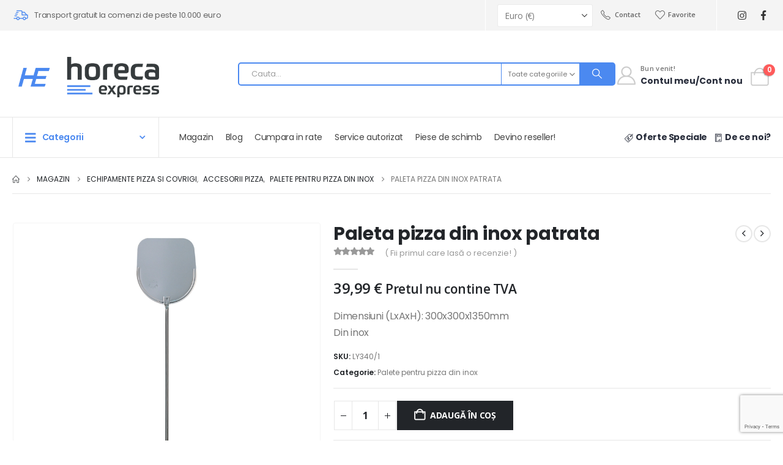

--- FILE ---
content_type: text/html; charset=UTF-8
request_url: https://horecaexpress.ro/produs/paleta-pizza-din-inox-patrata/
body_size: 37390
content:
<!DOCTYPE html>
<html lang="ro-RO">
<head>
	<meta charset="UTF-8">
	<!--[if IE]><meta http-equiv='X-UA-Compatible' content='IE=edge,chrome=1'><![endif]-->
	<meta name="viewport" content="width=device-width, initial-scale=1.0, minimum-scale=1.0">
	<link rel="profile" href="https://gmpg.org/xfn/11" />
	<link rel="pingback" href="https://horecaexpress.ro/xmlrpc.php" />

		<link rel="shortcut icon" href="//horecaexpress.ro/wp-content/uploads/2017/06/HE-logo-favicon.png" type="image/x-icon" />
		<link rel="apple-touch-icon" href="//horecaexpress.ro/wp-content/uploads/2017/06/cropped-HE-logo-favicon.png" />
		<link rel="apple-touch-icon" sizes="120x120" href="//horecaexpress.ro/wp-content/uploads/2017/06/cropped-HE-logo-favicon.png" />
		<link rel="apple-touch-icon" sizes="76x76" href="//horecaexpress.ro/wp-content/uploads/2017/06/cropped-HE-logo-favicon.png" />
		<link rel="apple-touch-icon" sizes="152x152" href="//horecaexpress.ro/wp-content/uploads/2017/06/cropped-HE-logo-favicon.png" />
					<script>document.documentElement.className = document.documentElement.className + ' yes-js js_active js'</script>
			<meta name='robots' content='index, follow, max-image-preview:large, max-snippet:-1, max-video-preview:-1' />
	<style>img:is([sizes="auto" i], [sizes^="auto," i]) { contain-intrinsic-size: 3000px 1500px }</style>
	<script id="cookie-law-info-gcm-var-js">
var _ckyGcm = {"status":true,"default_settings":[{"analytics":"denied","advertisement":"denied","functional":"denied","necessary":"granted","ad_user_data":"denied","ad_personalization":"denied","regions":"All"}],"wait_for_update":2000,"url_passthrough":false,"ads_data_redaction":false};
</script>
<script id="cookie-law-info-gcm-js" type="text/javascript" src="https://horecaexpress.ro/wp-content/plugins/cookie-law-info/lite/frontend/js/gcm.min.js"></script>
<script id="cookieyes" type="text/javascript" src="https://cdn-cookieyes.com/client_data/0340dc45662f9a5223f4996f/script.js"></script>
	<!-- This site is optimized with the Yoast SEO Premium plugin v26.3 (Yoast SEO v26.3) - https://yoast.com/wordpress/plugins/seo/ -->
	<title>Paleta pizza din inox patrata &#8211; Horeca Express</title>
	<meta name="description" content="Dimensiuni (LxAxH): 300x300x1350mm Din inox" />
	<link rel="canonical" href="https://horecaexpress.ro/produs/paleta-pizza-din-inox-patrata/" />
	<meta property="og:locale" content="ro_RO" />
	<meta property="og:type" content="product" />
	<meta property="og:title" content="Paleta pizza din inox patrata" />
	<meta property="og:description" content="Dimensiuni (LxAxH): 300x300x1350mm Din inox" />
	<meta property="og:url" content="https://horecaexpress.ro/produs/paleta-pizza-din-inox-patrata/" />
	<meta property="og:site_name" content="Horeca Express" />
	<meta property="article:modified_time" content="2025-02-15T16:19:19+00:00" />
	<meta property="og:image" content="https://horecaexpress.ro/wp-content/uploads/2018/03/LY340-1.webp" />
	<meta property="og:image:width" content="800" />
	<meta property="og:image:height" content="800" />
	<meta property="og:image:type" content="image/webp" />
	<meta name="twitter:card" content="summary_large_image" />
	<meta name="twitter:label1" content="Preț" />
	<meta name="twitter:data1" content="39,99&nbsp;&euro; Pretul nu contine TVA" />
	<meta name="twitter:label2" content="Disponibilitate" />
	<meta name="twitter:data2" content="În stoc" />
	<script type="application/ld+json" class="yoast-schema-graph">{"@context":"https://schema.org","@graph":[{"@type":["WebPage","ItemPage"],"@id":"https://horecaexpress.ro/produs/paleta-pizza-din-inox-patrata/","url":"https://horecaexpress.ro/produs/paleta-pizza-din-inox-patrata/","name":"Paleta pizza din inox patrata &#8211; Horeca Express","isPartOf":{"@id":"https://horecaexpress.ro/#website"},"primaryImageOfPage":{"@id":"https://horecaexpress.ro/produs/paleta-pizza-din-inox-patrata/#primaryimage"},"image":{"@id":"https://horecaexpress.ro/produs/paleta-pizza-din-inox-patrata/#primaryimage"},"thumbnailUrl":"https://horecaexpress.ro/wp-content/uploads/2018/03/LY340-1.webp","breadcrumb":{"@id":"https://horecaexpress.ro/produs/paleta-pizza-din-inox-patrata/#breadcrumb"},"inLanguage":"ro-RO","potentialAction":{"@type":"BuyAction","target":"https://horecaexpress.ro/produs/paleta-pizza-din-inox-patrata/"}},{"@type":"ImageObject","inLanguage":"ro-RO","@id":"https://horecaexpress.ro/produs/paleta-pizza-din-inox-patrata/#primaryimage","url":"https://horecaexpress.ro/wp-content/uploads/2018/03/LY340-1.webp","contentUrl":"https://horecaexpress.ro/wp-content/uploads/2018/03/LY340-1.webp","width":800,"height":800,"caption":"Paleta pizza din inox patrata"},{"@type":"BreadcrumbList","@id":"https://horecaexpress.ro/produs/paleta-pizza-din-inox-patrata/#breadcrumb","itemListElement":[{"@type":"ListItem","position":1,"name":"Prima pagină","item":"https://horecaexpress.ro/"},{"@type":"ListItem","position":2,"name":"Magazin","item":"https://horecaexpress.ro/magazin/"},{"@type":"ListItem","position":3,"name":"Paleta pizza din inox patrata"}]},{"@type":"WebSite","@id":"https://horecaexpress.ro/#website","url":"https://horecaexpress.ro/","name":"Horeca Express","description":"Distribuitor de Echipamente Nealimentare de Catering, Produse de Bufet, Utilaje Horeca, Frigorifice și de Panificație, Articole de Bucătărie şi Veselă pentru Industria de Catering şi Horeca.","publisher":{"@id":"https://horecaexpress.ro/#organization"},"potentialAction":[{"@type":"SearchAction","target":{"@type":"EntryPoint","urlTemplate":"https://horecaexpress.ro/?s={search_term_string}"},"query-input":{"@type":"PropertyValueSpecification","valueRequired":true,"valueName":"search_term_string"}}],"inLanguage":"ro-RO"},{"@type":"Organization","@id":"https://horecaexpress.ro/#organization","name":"Horeca Express International SRL","alternateName":"Horeca Express","url":"https://horecaexpress.ro/","logo":{"@type":"ImageObject","inLanguage":"ro-RO","@id":"https://horecaexpress.ro/#/schema/logo/image/","url":"https://horecaexpress.ro/wp-content/uploads/2017/06/logo.png","contentUrl":"https://horecaexpress.ro/wp-content/uploads/2017/06/logo.png","width":723,"height":207,"caption":"Horeca Express International SRL"},"image":{"@id":"https://horecaexpress.ro/#/schema/logo/image/"},"sameAs":["https://www.facebook.com/horecaexpress.ro/","https://www.instagram.com/horecaexpress/"]}]}</script>
	<meta property="product:price:amount" content="39.99" />
	<meta property="product:price:currency" content="EUR" />
	<meta property="og:availability" content="instock" />
	<meta property="product:availability" content="instock" />
	<meta property="product:retailer_item_id" content="LY340/1" />
	<meta property="product:condition" content="new" />
	<!-- / Yoast SEO Premium plugin. -->


<link rel="alternate" type="application/rss+xml" title="Horeca Express &raquo; Flux" href="https://horecaexpress.ro/feed/" />
<link rel="alternate" type="application/rss+xml" title="Horeca Express &raquo; Flux comentarii" href="https://horecaexpress.ro/comments/feed/" />
<link rel="alternate" type="application/rss+xml" title="Flux comentarii Horeca Express &raquo; Paleta pizza din inox patrata" href="https://horecaexpress.ro/produs/paleta-pizza-din-inox-patrata/feed/" />
		<link rel="shortcut icon" href="//horecaexpress.ro/wp-content/uploads/2017/06/HE-logo-favicon.png" type="image/x-icon" />
				<link rel="apple-touch-icon" href="//horecaexpress.ro/wp-content/uploads/2017/06/cropped-HE-logo-favicon.png" />
				<link rel="apple-touch-icon" sizes="120x120" href="//horecaexpress.ro/wp-content/uploads/2017/06/cropped-HE-logo-favicon.png" />
				<link rel="apple-touch-icon" sizes="76x76" href="//horecaexpress.ro/wp-content/uploads/2017/06/cropped-HE-logo-favicon.png" />
				<link rel="apple-touch-icon" sizes="152x152" href="//horecaexpress.ro/wp-content/uploads/2017/06/cropped-HE-logo-favicon.png" />
		<link rel='stylesheet' id='wp-block-library-css' href='https://horecaexpress.ro/wp-includes/css/dist/block-library/style.min.css?ver=6.8.3' media='all' />
<style id='wp-block-library-theme-inline-css'>
.wp-block-audio :where(figcaption){color:#555;font-size:13px;text-align:center}.is-dark-theme .wp-block-audio :where(figcaption){color:#ffffffa6}.wp-block-audio{margin:0 0 1em}.wp-block-code{border:1px solid #ccc;border-radius:4px;font-family:Menlo,Consolas,monaco,monospace;padding:.8em 1em}.wp-block-embed :where(figcaption){color:#555;font-size:13px;text-align:center}.is-dark-theme .wp-block-embed :where(figcaption){color:#ffffffa6}.wp-block-embed{margin:0 0 1em}.blocks-gallery-caption{color:#555;font-size:13px;text-align:center}.is-dark-theme .blocks-gallery-caption{color:#ffffffa6}:root :where(.wp-block-image figcaption){color:#555;font-size:13px;text-align:center}.is-dark-theme :root :where(.wp-block-image figcaption){color:#ffffffa6}.wp-block-image{margin:0 0 1em}.wp-block-pullquote{border-bottom:4px solid;border-top:4px solid;color:currentColor;margin-bottom:1.75em}.wp-block-pullquote cite,.wp-block-pullquote footer,.wp-block-pullquote__citation{color:currentColor;font-size:.8125em;font-style:normal;text-transform:uppercase}.wp-block-quote{border-left:.25em solid;margin:0 0 1.75em;padding-left:1em}.wp-block-quote cite,.wp-block-quote footer{color:currentColor;font-size:.8125em;font-style:normal;position:relative}.wp-block-quote:where(.has-text-align-right){border-left:none;border-right:.25em solid;padding-left:0;padding-right:1em}.wp-block-quote:where(.has-text-align-center){border:none;padding-left:0}.wp-block-quote.is-large,.wp-block-quote.is-style-large,.wp-block-quote:where(.is-style-plain){border:none}.wp-block-search .wp-block-search__label{font-weight:700}.wp-block-search__button{border:1px solid #ccc;padding:.375em .625em}:where(.wp-block-group.has-background){padding:1.25em 2.375em}.wp-block-separator.has-css-opacity{opacity:.4}.wp-block-separator{border:none;border-bottom:2px solid;margin-left:auto;margin-right:auto}.wp-block-separator.has-alpha-channel-opacity{opacity:1}.wp-block-separator:not(.is-style-wide):not(.is-style-dots){width:100px}.wp-block-separator.has-background:not(.is-style-dots){border-bottom:none;height:1px}.wp-block-separator.has-background:not(.is-style-wide):not(.is-style-dots){height:2px}.wp-block-table{margin:0 0 1em}.wp-block-table td,.wp-block-table th{word-break:normal}.wp-block-table :where(figcaption){color:#555;font-size:13px;text-align:center}.is-dark-theme .wp-block-table :where(figcaption){color:#ffffffa6}.wp-block-video :where(figcaption){color:#555;font-size:13px;text-align:center}.is-dark-theme .wp-block-video :where(figcaption){color:#ffffffa6}.wp-block-video{margin:0 0 1em}:root :where(.wp-block-template-part.has-background){margin-bottom:0;margin-top:0;padding:1.25em 2.375em}
</style>
<style id='classic-theme-styles-inline-css'>
/*! This file is auto-generated */
.wp-block-button__link{color:#fff;background-color:#32373c;border-radius:9999px;box-shadow:none;text-decoration:none;padding:calc(.667em + 2px) calc(1.333em + 2px);font-size:1.125em}.wp-block-file__button{background:#32373c;color:#fff;text-decoration:none}
</style>
<link rel='stylesheet' id='yith-wcan-shortcodes-css' href='https://horecaexpress.ro/wp-content/plugins/yith-woocommerce-ajax-navigation/assets/css/shortcodes.css?ver=5.12.0' media='all' />
<style id='yith-wcan-shortcodes-inline-css'>
:root{
	--yith-wcan-filters_colors_titles: #434343;
	--yith-wcan-filters_colors_background: #FFFFFF;
	--yith-wcan-filters_colors_accent: #A7144C;
	--yith-wcan-filters_colors_accent_r: 167;
	--yith-wcan-filters_colors_accent_g: 20;
	--yith-wcan-filters_colors_accent_b: 76;
	--yith-wcan-color_swatches_border_radius: 100%;
	--yith-wcan-color_swatches_size: 30px;
	--yith-wcan-labels_style_background: #FFFFFF;
	--yith-wcan-labels_style_background_hover: #A7144C;
	--yith-wcan-labels_style_background_active: #A7144C;
	--yith-wcan-labels_style_text: #434343;
	--yith-wcan-labels_style_text_hover: #FFFFFF;
	--yith-wcan-labels_style_text_active: #FFFFFF;
	--yith-wcan-anchors_style_text: #434343;
	--yith-wcan-anchors_style_text_hover: #A7144C;
	--yith-wcan-anchors_style_text_active: #A7144C;
}
</style>
<link rel='stylesheet' id='jquery-selectBox-css' href='https://horecaexpress.ro/wp-content/plugins/yith-woocommerce-wishlist/assets/css/jquery.selectBox.css?ver=1.2.0' media='all' />
<link rel='stylesheet' id='woocommerce_prettyPhoto_css-css' href='//horecaexpress.ro/wp-content/plugins/woocommerce/assets/css/prettyPhoto.css?ver=3.1.6' media='all' />
<link rel='stylesheet' id='yith-wcwl-main-css' href='https://horecaexpress.ro/wp-content/plugins/yith-woocommerce-wishlist/assets/css/style.css?ver=4.7.0' media='all' />
<style id='yith-wcwl-main-inline-css'>
 :root { --add-to-wishlist-icon-color: #222529; --added-to-wishlist-icon-color: #e27c7c; --rounded-corners-radius: 16px; --color-add-to-cart-background: #333333; --color-add-to-cart-text: #FFFFFF; --color-add-to-cart-border: #333333; --color-add-to-cart-background-hover: #4F4F4F; --color-add-to-cart-text-hover: #FFFFFF; --color-add-to-cart-border-hover: #4F4F4F; --add-to-cart-rounded-corners-radius: 16px; --color-button-style-1-background: #333333; --color-button-style-1-text: #FFFFFF; --color-button-style-1-border: #333333; --color-button-style-1-background-hover: #4F4F4F; --color-button-style-1-text-hover: #FFFFFF; --color-button-style-1-border-hover: #4F4F4F; --color-button-style-2-background: #333333; --color-button-style-2-text: #FFFFFF; --color-button-style-2-border: #333333; --color-button-style-2-background-hover: #4F4F4F; --color-button-style-2-text-hover: #FFFFFF; --color-button-style-2-border-hover: #4F4F4F; --color-wishlist-table-background: #FFFFFF; --color-wishlist-table-text: #6d6c6c; --color-wishlist-table-border: #FFFFFF; --color-headers-background: #F4F4F4; --color-share-button-color: #FFFFFF; --color-share-button-color-hover: #FFFFFF; --color-fb-button-background: #39599E; --color-fb-button-background-hover: #595A5A; --color-tw-button-background: #45AFE2; --color-tw-button-background-hover: #595A5A; --color-pr-button-background: #AB2E31; --color-pr-button-background-hover: #595A5A; --color-em-button-background: #FBB102; --color-em-button-background-hover: #595A5A; --color-wa-button-background: #00A901; --color-wa-button-background-hover: #595A5A; --feedback-duration: 3s } 
 :root { --add-to-wishlist-icon-color: #222529; --added-to-wishlist-icon-color: #e27c7c; --rounded-corners-radius: 16px; --color-add-to-cart-background: #333333; --color-add-to-cart-text: #FFFFFF; --color-add-to-cart-border: #333333; --color-add-to-cart-background-hover: #4F4F4F; --color-add-to-cart-text-hover: #FFFFFF; --color-add-to-cart-border-hover: #4F4F4F; --add-to-cart-rounded-corners-radius: 16px; --color-button-style-1-background: #333333; --color-button-style-1-text: #FFFFFF; --color-button-style-1-border: #333333; --color-button-style-1-background-hover: #4F4F4F; --color-button-style-1-text-hover: #FFFFFF; --color-button-style-1-border-hover: #4F4F4F; --color-button-style-2-background: #333333; --color-button-style-2-text: #FFFFFF; --color-button-style-2-border: #333333; --color-button-style-2-background-hover: #4F4F4F; --color-button-style-2-text-hover: #FFFFFF; --color-button-style-2-border-hover: #4F4F4F; --color-wishlist-table-background: #FFFFFF; --color-wishlist-table-text: #6d6c6c; --color-wishlist-table-border: #FFFFFF; --color-headers-background: #F4F4F4; --color-share-button-color: #FFFFFF; --color-share-button-color-hover: #FFFFFF; --color-fb-button-background: #39599E; --color-fb-button-background-hover: #595A5A; --color-tw-button-background: #45AFE2; --color-tw-button-background-hover: #595A5A; --color-pr-button-background: #AB2E31; --color-pr-button-background-hover: #595A5A; --color-em-button-background: #FBB102; --color-em-button-background-hover: #595A5A; --color-wa-button-background: #00A901; --color-wa-button-background-hover: #595A5A; --feedback-duration: 3s } 
</style>
<style id='global-styles-inline-css'>
:root{--wp--preset--aspect-ratio--square: 1;--wp--preset--aspect-ratio--4-3: 4/3;--wp--preset--aspect-ratio--3-4: 3/4;--wp--preset--aspect-ratio--3-2: 3/2;--wp--preset--aspect-ratio--2-3: 2/3;--wp--preset--aspect-ratio--16-9: 16/9;--wp--preset--aspect-ratio--9-16: 9/16;--wp--preset--color--black: #000000;--wp--preset--color--cyan-bluish-gray: #abb8c3;--wp--preset--color--white: #ffffff;--wp--preset--color--pale-pink: #f78da7;--wp--preset--color--vivid-red: #cf2e2e;--wp--preset--color--luminous-vivid-orange: #ff6900;--wp--preset--color--luminous-vivid-amber: #fcb900;--wp--preset--color--light-green-cyan: #7bdcb5;--wp--preset--color--vivid-green-cyan: #00d084;--wp--preset--color--pale-cyan-blue: #8ed1fc;--wp--preset--color--vivid-cyan-blue: #0693e3;--wp--preset--color--vivid-purple: #9b51e0;--wp--preset--color--primary: var(--porto-primary-color);--wp--preset--color--secondary: var(--porto-secondary-color);--wp--preset--color--tertiary: var(--porto-tertiary-color);--wp--preset--color--quaternary: var(--porto-quaternary-color);--wp--preset--color--dark: var(--porto-dark-color);--wp--preset--color--light: var(--porto-light-color);--wp--preset--color--primary-hover: var(--porto-primary-light-5);--wp--preset--gradient--vivid-cyan-blue-to-vivid-purple: linear-gradient(135deg,rgba(6,147,227,1) 0%,rgb(155,81,224) 100%);--wp--preset--gradient--light-green-cyan-to-vivid-green-cyan: linear-gradient(135deg,rgb(122,220,180) 0%,rgb(0,208,130) 100%);--wp--preset--gradient--luminous-vivid-amber-to-luminous-vivid-orange: linear-gradient(135deg,rgba(252,185,0,1) 0%,rgba(255,105,0,1) 100%);--wp--preset--gradient--luminous-vivid-orange-to-vivid-red: linear-gradient(135deg,rgba(255,105,0,1) 0%,rgb(207,46,46) 100%);--wp--preset--gradient--very-light-gray-to-cyan-bluish-gray: linear-gradient(135deg,rgb(238,238,238) 0%,rgb(169,184,195) 100%);--wp--preset--gradient--cool-to-warm-spectrum: linear-gradient(135deg,rgb(74,234,220) 0%,rgb(151,120,209) 20%,rgb(207,42,186) 40%,rgb(238,44,130) 60%,rgb(251,105,98) 80%,rgb(254,248,76) 100%);--wp--preset--gradient--blush-light-purple: linear-gradient(135deg,rgb(255,206,236) 0%,rgb(152,150,240) 100%);--wp--preset--gradient--blush-bordeaux: linear-gradient(135deg,rgb(254,205,165) 0%,rgb(254,45,45) 50%,rgb(107,0,62) 100%);--wp--preset--gradient--luminous-dusk: linear-gradient(135deg,rgb(255,203,112) 0%,rgb(199,81,192) 50%,rgb(65,88,208) 100%);--wp--preset--gradient--pale-ocean: linear-gradient(135deg,rgb(255,245,203) 0%,rgb(182,227,212) 50%,rgb(51,167,181) 100%);--wp--preset--gradient--electric-grass: linear-gradient(135deg,rgb(202,248,128) 0%,rgb(113,206,126) 100%);--wp--preset--gradient--midnight: linear-gradient(135deg,rgb(2,3,129) 0%,rgb(40,116,252) 100%);--wp--preset--font-size--small: 13px;--wp--preset--font-size--medium: 20px;--wp--preset--font-size--large: 36px;--wp--preset--font-size--x-large: 42px;--wp--preset--spacing--20: 0.44rem;--wp--preset--spacing--30: 0.67rem;--wp--preset--spacing--40: 1rem;--wp--preset--spacing--50: 1.5rem;--wp--preset--spacing--60: 2.25rem;--wp--preset--spacing--70: 3.38rem;--wp--preset--spacing--80: 5.06rem;--wp--preset--shadow--natural: 6px 6px 9px rgba(0, 0, 0, 0.2);--wp--preset--shadow--deep: 12px 12px 50px rgba(0, 0, 0, 0.4);--wp--preset--shadow--sharp: 6px 6px 0px rgba(0, 0, 0, 0.2);--wp--preset--shadow--outlined: 6px 6px 0px -3px rgba(255, 255, 255, 1), 6px 6px rgba(0, 0, 0, 1);--wp--preset--shadow--crisp: 6px 6px 0px rgba(0, 0, 0, 1);}:where(.is-layout-flex){gap: 0.5em;}:where(.is-layout-grid){gap: 0.5em;}body .is-layout-flex{display: flex;}.is-layout-flex{flex-wrap: wrap;align-items: center;}.is-layout-flex > :is(*, div){margin: 0;}body .is-layout-grid{display: grid;}.is-layout-grid > :is(*, div){margin: 0;}:where(.wp-block-columns.is-layout-flex){gap: 2em;}:where(.wp-block-columns.is-layout-grid){gap: 2em;}:where(.wp-block-post-template.is-layout-flex){gap: 1.25em;}:where(.wp-block-post-template.is-layout-grid){gap: 1.25em;}.has-black-color{color: var(--wp--preset--color--black) !important;}.has-cyan-bluish-gray-color{color: var(--wp--preset--color--cyan-bluish-gray) !important;}.has-white-color{color: var(--wp--preset--color--white) !important;}.has-pale-pink-color{color: var(--wp--preset--color--pale-pink) !important;}.has-vivid-red-color{color: var(--wp--preset--color--vivid-red) !important;}.has-luminous-vivid-orange-color{color: var(--wp--preset--color--luminous-vivid-orange) !important;}.has-luminous-vivid-amber-color{color: var(--wp--preset--color--luminous-vivid-amber) !important;}.has-light-green-cyan-color{color: var(--wp--preset--color--light-green-cyan) !important;}.has-vivid-green-cyan-color{color: var(--wp--preset--color--vivid-green-cyan) !important;}.has-pale-cyan-blue-color{color: var(--wp--preset--color--pale-cyan-blue) !important;}.has-vivid-cyan-blue-color{color: var(--wp--preset--color--vivid-cyan-blue) !important;}.has-vivid-purple-color{color: var(--wp--preset--color--vivid-purple) !important;}.has-black-background-color{background-color: var(--wp--preset--color--black) !important;}.has-cyan-bluish-gray-background-color{background-color: var(--wp--preset--color--cyan-bluish-gray) !important;}.has-white-background-color{background-color: var(--wp--preset--color--white) !important;}.has-pale-pink-background-color{background-color: var(--wp--preset--color--pale-pink) !important;}.has-vivid-red-background-color{background-color: var(--wp--preset--color--vivid-red) !important;}.has-luminous-vivid-orange-background-color{background-color: var(--wp--preset--color--luminous-vivid-orange) !important;}.has-luminous-vivid-amber-background-color{background-color: var(--wp--preset--color--luminous-vivid-amber) !important;}.has-light-green-cyan-background-color{background-color: var(--wp--preset--color--light-green-cyan) !important;}.has-vivid-green-cyan-background-color{background-color: var(--wp--preset--color--vivid-green-cyan) !important;}.has-pale-cyan-blue-background-color{background-color: var(--wp--preset--color--pale-cyan-blue) !important;}.has-vivid-cyan-blue-background-color{background-color: var(--wp--preset--color--vivid-cyan-blue) !important;}.has-vivid-purple-background-color{background-color: var(--wp--preset--color--vivid-purple) !important;}.has-black-border-color{border-color: var(--wp--preset--color--black) !important;}.has-cyan-bluish-gray-border-color{border-color: var(--wp--preset--color--cyan-bluish-gray) !important;}.has-white-border-color{border-color: var(--wp--preset--color--white) !important;}.has-pale-pink-border-color{border-color: var(--wp--preset--color--pale-pink) !important;}.has-vivid-red-border-color{border-color: var(--wp--preset--color--vivid-red) !important;}.has-luminous-vivid-orange-border-color{border-color: var(--wp--preset--color--luminous-vivid-orange) !important;}.has-luminous-vivid-amber-border-color{border-color: var(--wp--preset--color--luminous-vivid-amber) !important;}.has-light-green-cyan-border-color{border-color: var(--wp--preset--color--light-green-cyan) !important;}.has-vivid-green-cyan-border-color{border-color: var(--wp--preset--color--vivid-green-cyan) !important;}.has-pale-cyan-blue-border-color{border-color: var(--wp--preset--color--pale-cyan-blue) !important;}.has-vivid-cyan-blue-border-color{border-color: var(--wp--preset--color--vivid-cyan-blue) !important;}.has-vivid-purple-border-color{border-color: var(--wp--preset--color--vivid-purple) !important;}.has-vivid-cyan-blue-to-vivid-purple-gradient-background{background: var(--wp--preset--gradient--vivid-cyan-blue-to-vivid-purple) !important;}.has-light-green-cyan-to-vivid-green-cyan-gradient-background{background: var(--wp--preset--gradient--light-green-cyan-to-vivid-green-cyan) !important;}.has-luminous-vivid-amber-to-luminous-vivid-orange-gradient-background{background: var(--wp--preset--gradient--luminous-vivid-amber-to-luminous-vivid-orange) !important;}.has-luminous-vivid-orange-to-vivid-red-gradient-background{background: var(--wp--preset--gradient--luminous-vivid-orange-to-vivid-red) !important;}.has-very-light-gray-to-cyan-bluish-gray-gradient-background{background: var(--wp--preset--gradient--very-light-gray-to-cyan-bluish-gray) !important;}.has-cool-to-warm-spectrum-gradient-background{background: var(--wp--preset--gradient--cool-to-warm-spectrum) !important;}.has-blush-light-purple-gradient-background{background: var(--wp--preset--gradient--blush-light-purple) !important;}.has-blush-bordeaux-gradient-background{background: var(--wp--preset--gradient--blush-bordeaux) !important;}.has-luminous-dusk-gradient-background{background: var(--wp--preset--gradient--luminous-dusk) !important;}.has-pale-ocean-gradient-background{background: var(--wp--preset--gradient--pale-ocean) !important;}.has-electric-grass-gradient-background{background: var(--wp--preset--gradient--electric-grass) !important;}.has-midnight-gradient-background{background: var(--wp--preset--gradient--midnight) !important;}.has-small-font-size{font-size: var(--wp--preset--font-size--small) !important;}.has-medium-font-size{font-size: var(--wp--preset--font-size--medium) !important;}.has-large-font-size{font-size: var(--wp--preset--font-size--large) !important;}.has-x-large-font-size{font-size: var(--wp--preset--font-size--x-large) !important;}
:where(.wp-block-post-template.is-layout-flex){gap: 1.25em;}:where(.wp-block-post-template.is-layout-grid){gap: 1.25em;}
:where(.wp-block-columns.is-layout-flex){gap: 2em;}:where(.wp-block-columns.is-layout-grid){gap: 2em;}
:root :where(.wp-block-pullquote){font-size: 1.5em;line-height: 1.6;}
</style>
<link rel='stylesheet' id='dnd-upload-cf7-css' href='https://horecaexpress.ro/wp-content/plugins/drag-and-drop-multiple-file-upload-contact-form-7/assets/css/dnd-upload-cf7.css?ver=1.3.9.0' media='all' />
<link rel='stylesheet' id='contact-form-7-css' href='https://horecaexpress.ro/wp-content/plugins/contact-form-7/includes/css/styles.css?ver=6.1' media='all' />
<link rel='stylesheet' id='photoswipe-css' href='https://horecaexpress.ro/wp-content/plugins/woocommerce/assets/css/photoswipe/photoswipe.min.css?ver=9.9.5' media='all' />
<link rel='stylesheet' id='photoswipe-default-skin-css' href='https://horecaexpress.ro/wp-content/plugins/woocommerce/assets/css/photoswipe/default-skin/default-skin.min.css?ver=9.9.5' media='all' />
<style id='woocommerce-inline-inline-css'>
.woocommerce form .form-row .required { visibility: visible; }
</style>
<link rel='stylesheet' id='brands-styles-css' href='https://horecaexpress.ro/wp-content/plugins/woocommerce/assets/css/brands.css?ver=9.9.5' media='all' />
<style id='akismet-widget-style-inline-css'>

			.a-stats {
				--akismet-color-mid-green: #357b49;
				--akismet-color-white: #fff;
				--akismet-color-light-grey: #f6f7f7;

				max-width: 350px;
				width: auto;
			}

			.a-stats * {
				all: unset;
				box-sizing: border-box;
			}

			.a-stats strong {
				font-weight: 600;
			}

			.a-stats a.a-stats__link,
			.a-stats a.a-stats__link:visited,
			.a-stats a.a-stats__link:active {
				background: var(--akismet-color-mid-green);
				border: none;
				box-shadow: none;
				border-radius: 8px;
				color: var(--akismet-color-white);
				cursor: pointer;
				display: block;
				font-family: -apple-system, BlinkMacSystemFont, 'Segoe UI', 'Roboto', 'Oxygen-Sans', 'Ubuntu', 'Cantarell', 'Helvetica Neue', sans-serif;
				font-weight: 500;
				padding: 12px;
				text-align: center;
				text-decoration: none;
				transition: all 0.2s ease;
			}

			/* Extra specificity to deal with TwentyTwentyOne focus style */
			.widget .a-stats a.a-stats__link:focus {
				background: var(--akismet-color-mid-green);
				color: var(--akismet-color-white);
				text-decoration: none;
			}

			.a-stats a.a-stats__link:hover {
				filter: brightness(110%);
				box-shadow: 0 4px 12px rgba(0, 0, 0, 0.06), 0 0 2px rgba(0, 0, 0, 0.16);
			}

			.a-stats .count {
				color: var(--akismet-color-white);
				display: block;
				font-size: 1.5em;
				line-height: 1.4;
				padding: 0 13px;
				white-space: nowrap;
			}
		
</style>
<link rel='stylesheet' id='porto-fs-progress-bar-css' href='https://horecaexpress.ro/wp-content/themes/porto/inc/lib/woocommerce-shipping-progress-bar/shipping-progress-bar.css?ver=7.5.4' media='all' />
<link rel='stylesheet' id='wcmmq-front-style-css' href='https://horecaexpress.ro/wp-content/plugins/woo-min-max-quantity-step-control-single/assets/css/wcmmq-front.css?ver=1.0.0' media='all' />
<link rel='stylesheet' id='porto-css-vars-css' href='https://horecaexpress.ro/wp-content/uploads/porto_styles/theme_css_vars.css?ver=7.5.4' media='all' />
<link rel='stylesheet' id='bootstrap-css' href='https://horecaexpress.ro/wp-content/uploads/porto_styles/bootstrap.css?ver=7.5.4' media='all' />
<link rel='stylesheet' id='porto-plugins-css' href='https://horecaexpress.ro/wp-content/themes/porto/css/plugins_optimized.css?ver=7.5.4' media='all' />
<link rel='stylesheet' id='porto-theme-css' href='https://horecaexpress.ro/wp-content/themes/porto/css/theme.css?ver=7.5.4' media='all' />
<link rel='stylesheet' id='porto-widget-contact-info-css' href='https://horecaexpress.ro/wp-content/themes/porto/css/part/widget-contact-info.css?ver=7.5.4' media='all' />
<link rel='stylesheet' id='porto-widget-text-css' href='https://horecaexpress.ro/wp-content/themes/porto/css/part/widget-text.css?ver=7.5.4' media='all' />
<link rel='stylesheet' id='porto-widget-follow-us-css' href='https://horecaexpress.ro/wp-content/themes/porto/css/part/widget-follow-us.css?ver=7.5.4' media='all' />
<link rel='stylesheet' id='porto-blog-legacy-css' href='https://horecaexpress.ro/wp-content/themes/porto/css/part/blog-legacy.css?ver=7.5.4' media='all' />
<link rel='stylesheet' id='porto-header-shop-css' href='https://horecaexpress.ro/wp-content/themes/porto/css/part/header-shop.css?ver=7.5.4' media='all' />
<link rel='stylesheet' id='porto-header-legacy-css' href='https://horecaexpress.ro/wp-content/themes/porto/css/part/header-legacy.css?ver=7.5.4' media='all' />
<link rel='stylesheet' id='porto-footer-legacy-css' href='https://horecaexpress.ro/wp-content/themes/porto/css/part/footer-legacy.css?ver=7.5.4' media='all' />
<link rel='stylesheet' id='porto-side-nav-panel-css' href='https://horecaexpress.ro/wp-content/themes/porto/css/part/side-nav-panel.css?ver=7.5.4' media='all' />
<link rel='stylesheet' id='porto-revslider-css' href='https://horecaexpress.ro/wp-content/themes/porto/css/part/revslider.css?ver=7.5.4' media='all' />
<link rel='stylesheet' id='porto-sitemap-css' href='https://horecaexpress.ro/wp-content/themes/porto/css/part/sitemap.css?ver=7.5.4' media='all' />
<link rel='stylesheet' id='porto-media-mobile-sidebar-css' href='https://horecaexpress.ro/wp-content/themes/porto/css/part/media-mobile-sidebar.css?ver=7.5.4' media='(max-width:991px)' />
<link rel='stylesheet' id='porto-shortcodes-css' href='https://horecaexpress.ro/wp-content/uploads/porto_styles/shortcodes.css?ver=7.5.4' media='all' />
<link rel='stylesheet' id='porto-theme-shop-css' href='https://horecaexpress.ro/wp-content/themes/porto/css/theme_shop.css?ver=7.5.4' media='all' />
<link rel='stylesheet' id='porto-only-product-css' href='https://horecaexpress.ro/wp-content/themes/porto/css/part/only-product.css?ver=7.5.4' media='all' />
<link rel='stylesheet' id='porto-shop-legacy-css' href='https://horecaexpress.ro/wp-content/themes/porto/css/part/shop-legacy.css?ver=7.5.4' media='all' />
<link rel='stylesheet' id='porto-shop-sidebar-base-css' href='https://horecaexpress.ro/wp-content/themes/porto/css/part/shop-sidebar-base.css?ver=7.5.4' media='all' />
<link rel='stylesheet' id='porto-theme-elementor-css' href='https://horecaexpress.ro/wp-content/themes/porto/css/theme_elementor.css?ver=7.5.4' media='all' />
<link rel='stylesheet' id='porto-theme-radius-css' href='https://horecaexpress.ro/wp-content/themes/porto/css/theme_radius.css?ver=7.5.4' media='all' />
<link rel='stylesheet' id='porto-dynamic-style-css' href='https://horecaexpress.ro/wp-content/uploads/porto_styles/dynamic_style.css?ver=7.5.4' media='all' />
<link rel='stylesheet' id='porto-type-builder-css' href='https://horecaexpress.ro/wp-content/plugins/porto-functionality/builders/assets/type-builder.css?ver=3.5.4' media='all' />
<link rel='stylesheet' id='porto-style-css' href='https://horecaexpress.ro/wp-content/themes/porto/style.css?ver=7.5.4' media='all' />
<style id='porto-style-inline-css'>
.side-header-narrow-bar-logo{max-width:230px}@media (min-width:992px){}.page-top ul.breadcrumb > li.home{display:inline-block}.page-top ul.breadcrumb > li.home a{position:relative;width:1em;text-indent:-9999px}.page-top ul.breadcrumb > li.home a:after{content:"\e883";font-family:'porto';float:left;text-indent:0}.product-images .img-thumbnail .inner,.product-images .img-thumbnail .inner img{-webkit-transform:none;transform:none}.sticky-product{position:fixed;top:0;left:0;width:100%;z-index:1001;background-color:#fff;box-shadow:0 3px 5px rgba(0,0,0,0.08);padding:15px 0}.sticky-product.pos-bottom{top:auto;bottom:var(--porto-icon-menus-mobile,0);box-shadow:0 -3px 5px rgba(0,0,0,0.08)}.sticky-product .container{display:-ms-flexbox;display:flex;-ms-flex-align:center;align-items:center;-ms-flex-wrap:wrap;flex-wrap:wrap}.sticky-product .sticky-image{max-width:60px;margin-right:15px}.sticky-product .add-to-cart{-ms-flex:1;flex:1;text-align:right;margin-top:5px}.sticky-product .product-name{font-size:16px;font-weight:600;line-height:inherit;margin-bottom:0}.sticky-product .sticky-detail{line-height:1.5;display:-ms-flexbox;display:flex}.sticky-product .star-rating{margin:5px 15px;font-size:1em}.sticky-product .availability{padding-top:2px}.sticky-product .sticky-detail .price{font-family:Poppins,Open Sans,sans-serif;font-weight:400;margin-bottom:0;font-size:1.3em;line-height:1.5}.sticky-product.pos-top:not(.hide){top:0;opacity:1;visibility:visible;transform:translate3d( 0,0,0 )}.sticky-product.pos-top.scroll-down{opacity:0 !important;visibility:hidden;transform:translate3d( 0,-100%,0 )}.sticky-product.sticky-ready{transition:left .3s,visibility 0.3s,opacity 0.3s,transform 0.3s,top 0.3s ease}.sticky-product .quantity.extra-type{display:none}@media (min-width:992px){body.single-product .sticky-product .container{padding-left:calc(var(--porto-grid-gutter-width) / 2);padding-right:calc(var(--porto-grid-gutter-width) / 2)}}.sticky-product .container{padding-left:var(--porto-fluid-spacing);padding-right:var(--porto-fluid-spacing)}@media (max-width:768px){.sticky-product .sticky-image,.sticky-product .sticky-detail,.sticky-product{display:none}.sticky-product.show-mobile{display:block;padding-top:10px;padding-bottom:10px}.sticky-product.show-mobile .add-to-cart{margin-top:0}.sticky-product.show-mobile .single_add_to_cart_button{margin:0;width:100%}}.custom-html .d-flex{align-items:center}.ml-n-1{margin-left:-.1rem}.ml-n-2{margin-left:-.2rem}.mr-n-4{margin-right:-.4rem}.rounded{border-radius:6px !important}.custom-font,.custom-font h2{font-family:Segoe Script}.m-t-lg-xl{margin-top:40px !important}.woo-page-header{border-top:1px solid #e7e7e7}.wel-msg i{font-size:23.68px;color:#4b89f0}#header .header-top .separator{height:50px;border-color:#fff}#header .share-links{margin-left:23px}#header .share-links a{width:25px;height:25px;margin:0 5px;font-size:1rem}#header .share-facebook{margin-right:0 !important}#header .searchform{max-width:680px;width:100%;margin-top:-10px;font-size:11px;border-width:2px;border-radius:5px}#header .searchform .selectric{padding-right:6px;padding-left:10px}#header .searchform .selectric,#header .searchform select{border-left-width:0;margin-right:0}#header .searchform button{padding:0 20.5px;background-color:#4b89f0}#header .searchform.searchform-cats input{width:100%;padding-left:20px;font-size:13px}#header .searchform select,#header .searchform button,#header .searchform .selectric .label,#header .searchform input{height:46px;line-height:46px}#header .logo{margin-right:7.2rem;margin-left:10px}#mini-cart{margin-top:-0px;margin-left:10px}.cart-popup{margin-right:5.8rem}#header:not(.sticky-header) .header-bottom{border-top:1px solid #e7e7e7}#main-toggle-menu .menu-title:hover{background-color:#4b89f0;color:#fff}#main-toggle-menu .menu-title{padding:22px 83px 22px 20px;background-color:#fff;color:#4b89f0;border-left:1px solid;border-right:1px solid;border-color:#e7e7e7;font-size:14px;font-weight:600;text-transform:none;letter-spacing:-.025em}#main-toggle-menu .toggle-menu-wrap{width:700px;box-shadow:0 29px 29px rgba(0,0,0,0.1)}#main-toggle-menu .menu-title .toggle{margin-right:10px;font-size:20px;vertical-align:middle}#menu-main-menu > li{display:flex;padding:8px 5px 0;border-top:1px solid #e7e7e7}#menu-main-menu > li>a{width:75%;border-width:0}#menu-main-menu > li .arrow{position:static;margin-top:1px}#menu-main-menu li i{font-size:18px;vertical-align:middle}#menu-main-menu .popup>.inner{border-top-width:0;border-radius:0}#menu-main-menu .inner>.sub-menu{flex-wrap:wrap}#header .info-item a{color:#282d3b;font-weight:700;letter-spacing:-.025em}.mega-menu .tip{text-transform:uppercase}.menu-title:after{content:'\e81c';font-family:"porto";position:absolute;right:1.4rem}.searchform-fields span.text{width:100%;max-width:490px}.header-main .header-left,.searchform-popup{flex:1}*:not(#side-nav-panel):not(.product-share)>.share-links>.share-facebook,*:not(#side-nav-panel):not(.product-share)>.share-links>.share-twitter{float:right}.top-menu{margin-left:5px;margin-right:8px}.top-menu .menu-item a{display:inline-flex;align-items:center;margin:0 12px}.top-menu .menu-item i{margin-right:5px;font-size:16px}.top-menu,ul.products li.product-col .price{font-family:"Open Sans",sans-serif}.currency-switcher a,.view-switcher a{font-weight:400 !important;text-transform:uppercase !important}.view-switcher{margin-right:13px;margin-left:10px}.view-switcher i,.porto-block>p,.menu-block>a,.menu-block p,.flash-deals .add-links-wrap,.flash-deals .category-list,.custom-deal .onsale,.post-slide .post-meta{display:none !important}.side-nav-wrap .sidebar-menu > li.menu-item:hover{background-color:#f4f4f4}.sidebar-menu li.menu-item{position:static;float:left;width:50%}.sidebar-menu > li.menu-item .popup:before{content:none}.banner-container sup{font-size:33%;font-weight:700;color:#222529;top:-1.3em;margin-right:16px;letter-spacing:-0.03em}.sale-text::before{content:'';position:absolute;top:9px;left:-7px;right:0;bottom:11px;width:2.34722em;background-color:#222529;z-index:-1;transform:rotate(-2deg)}.custom-text-1{font-size:2.5em;right:0.4rem;bottom:0}.custom-text-2{color:#ee8379;font-size:1.625em;right:1.2rem;bottom:0.7rem;transform:rotate(-30deg)}.custom-text-3{font-size:1.601875em;right:1.68552em;bottom:-0.6rem}.custom-text-1,.custom-text-3{color:#4b89f0;transform:rotate(-30deg)}.d-menu-lg-none > a{display:none !important}.sidebar-menu .wide .popup>.inner{padding:30px}.side-menu-sub-title > a > i{display:block;font-size:3.5rem !important;color:#ccc}.side-menu-sub-title > a > i:before{margin:1.5rem 0}.side-menu-sub-title > a{font-size:.875rem !important;color:#222529 !important;padding-top:0 !important;padding-bottom:5px !important}.side-menu-sub-title > a,.sidebar-menu .wide li.sub > a{text-transform:uppercase;font-weight:700}.sidebar-menu li.side-menu-sub-title:not(:first-child){margin-top:30px}.side-nav-wrap .sidebar-menu .wide li.menu-item li.menu-item > a:hover{background:none;text-decoration:underline !important}.sidebar-menu .wide li.sub li.menu-item>ul.sub-menu{padding-left:0}.side-nav-wrap .sidebar-menu .wide.menu-section-dark li.menu-item li.menu-item > a{color:#bcbdbd}.menu-section-dark .side-menu-sub-title > a{color:#fff !important}#mini-cart .cart-subtotal{font-size:11px;line-height:1;letter-spacing:-.025em;color:#777;font-weight:400;margin-left:16px}#mini-cart .cart-price{color:#ee8379;font-size:15px;font-weight:600}.page-top .container:after{content:'';display:block;border-bottom:1px solid #e7e7e7;margin-top:12px}.resp-tabs-list li:last-child{border-radius:0}.porto-ibanner{margin-bottom:0}#main-toggle-menu .toggle-menu-wrap>ul,.product-image{border-width:0}.intro-carousel .owl-nav{left:50%;transform:translateX(-50%)}.star-rating{font-size:14px;letter-spacing:-0.125em;width:72px}ul.products li.product-col .price,ul.products li.product-col h3{letter-spacing:.005em}ul.products li.product-col h3{position:relative;color:#222329}.owl-carousel.show-nav-middle .owl-nav button:hover{background-color:#4b89f0;border-color:#4b89f0;color:#fff}.has-box-shadow .owl-carousel .owl-stage-outer::before,.has-box-shadow .owl-carousel .owl-stage-outer::after{content:'';position:absolute;top:0;height:100%;box-shadow:0 0 100px 140px rgba(255,255,255,0.6)}.has-box-shadow .owl-carousel .owl-stage-outer::before{left:0;z-index:2}.has-box-shadow .owl-carousel .owl-stage-outer::after{right:0}.owl-carousel.show-nav-middle .owl-nav .owl-next{right:-45px}.owl-carousel.show-nav-middle .owl-nav .owl-prev{left:-45px}.owl-carousel.show-nav-middle .owl-nav .owl-next,.owl-carousel.show-nav-middle .owl-nav .owl-prev{width:40px;height:80px;font-size:26px;color:#4b89f0;background-color:#fff;border:1px solid #e9e9e9;transition:background-color .3s,color .3s}.category-container .products .product-category .thumb-info-title{padding:20px}.category-container .products .sub-title{text-transform:none;font-size:18px;letter-spacing:-.025em !important;line-height:26px;font-weight:600 !important;width:45%}.category-container .products .thumb-info-type{font-size:13px;letter-spacing:-.02em;line-height:22px;text-transform:none}.filter-products.show-category .products-filter{max-width:100%;flex-basis:100%;margin-bottom:20px;border-width:0}.filter-products.show-category .product-categories a::before{content:none !important}.filter-products.show-category .product-categories a{padding:7px 24px;margin:0 5px;border-radius:7px;color:#222529;font-size:13px;font-weight:600;letter-spacing:-.02em;line-height:22px;box-shadow:0 0 0 1px #e9e9e9;transition:border-width .3s,border-color .3s}.filter-products.show-category .product-categories a:hover,.filter-products.show-category .product-categories .current a{color:#4b89f0 !important;box-shadow:0 0 0 2px #4b89f0}.filter-products.show-category .products-filter+div{max-width:100%;flex-basis:100%;padding:0 15px}.filter-products .product-categories{display:flex;flex-wrap:wrap}.filter-products{padding:30px 0 27px 17px}.filter-products .products-filter h4{display:none}.special-products{padding:40px 33px 23px;border:2px solid #ee8379}.flash-text{position:absolute;top:2.5rem;z-index:3;left:calc( 50% + 10px );transform:translateX(-50%)}.flash-deals .sale-product-daily-deal{bottom:-41px;border-radius:30px}.flash-deals .product-content{margin-top:-99px;padding-bottom:3rem !important}.flash-deals .price{position:relative}.flash-deals .product-image img{min-height:300px}.offer-product{padding:45px 40px;border:2px solid #4b89f0}.offer-product .sale-product-daily-deal{top:0;bottom:auto;max-width:300px}.offer-product .product-content{margin-top:-38px}.offer-product .inner img{margin:50px 0}.offer-product .products li.product-col h3{font-size:20px}.offer-product .add_to_cart_button{padding-left:45px;height:56px;line-height:56px;padding-right:45px;font-size:14px;border-radius:7px}.offer-product .add_to_cart_button::before{font-size:24px !important;font-weight:300 !important}.offer-product .quickview,.offer-product .yith-wcwl-add-to-wishlist a{height:56px;line-height:56px}.offer-product .add-links-wrap{margin-top:46px}.custom-deal .sale-product-daily-deal{padding:8px 0;margin-left:auto;margin-right:auto;color:#444}.custom-deal .products .sale-product-daily-deal::before{background-color:#f4f4f4;border-radius:30px}.custom-deal .products li.product:hover .product-image{box-shadow:none}.custom-deal .product-image:hover{z-index:0}.custom-deal .products .sale-product-daily-deal .porto_countdown-amount,.custom-deal .products .sale-product-daily-deal .porto_countdown-period{font-size:15px;font-weight:800;letter-spacing:.025em;line-height:26px}.custom-deal .products .sale-product-daily-deal .daily-deal-title{color:#444;letter-spacing:.025em}.post-slide .post-image{margin-bottom:14px !important}.post-carousel .post-slide .post-item span.cat-names{font-size:10px;font-weight:400;font-family:"Open Sans";letter-spacing:.005em}.post-slide h3{font-size:20px;font-family:Poppins;font-weight:600;margin-top:2px;margin-bottom:2px !important}.post-slide .post-excerpt{letter-spacing:-0.025em;color:#777}.brands-carousel .elementor-image img{margin:0 auto}.widget-subscribe > .email{width:calc( 100% - 215px - 17px);max-width:729px;margin-right:17px}.widget-subscribe .wpcf7-email{padding:15px;border:2px solid #bebebe}.widget-subscribe .wpcf7-submit{min-width:215px;max-height:53px;font-size:14px;font-weight:600;letter-spacing:-.05em;padding:14px}.widget .tagcloud a{font-size:14px !important;text-transform:uppercase;color:#fff;background:#272723;padding:12px 22px;border:none;border-radius:3px;letter-spacing:.05em}#footer .widget-title{font-size:15px}#footer .footer-main > .container{padding-top:3.7rem;padding-bottom:1rem}#footer .share-links{max-width:120px}#footer .share-instagram{margin-left:0 !important}#footer .share-links a{width:3.0rem;height:3.0rem;margin:8px 5px -5px;box-shadow:none;border:1px solid #e7e7e7}#footer .share-links a:hover{border-color:transparent}#footer .footer-bottom{padding:0 0 54px}#footer .footer-bottom .footer-center{padding-top:24px;border-top:1px solid #e7e7e7}.widget.widget_text li{margin-bottom:14px;font-size:13px}.footer-copyright{font-size:13px;letter-spacing:-.025em}.post-meta{display:none}#main-toggle-menu{position:relative;width:240px;margin-left:-5px}.elementor-element-2b5f8f6 .offer-product{height:818px}.elementor-widget-wrap>.elementor-element.icons-home{width:25%}#media_image-4{margin:0 0 0 0}#contact-info-widget-3{margin:0}.elementor-element-26e952e ul.products li.product-category .thumb-info-type{display:none}.logo-footer{width:250px;margin-bottom:10px}#footer ul.list li{margin-bottom:15px}#header .my-account{font-size:30px;color:#cccccc}#mini-cart .cart-popup{right:-90px}#wpcf7-f608-p651-o1 textarea{width:100%}.footer-main .col-lg-3{padding-left:5%}.footer-main .col-lg-3:nth-child(4){padding-left:3%}.porto-sicon-box.default-icon{justify-content:center}.footer-main #custom_html-3 a{font-size:16px;padding-bottom:13px;width:100%;display:block}.footer-main #custom_html-4 a{font-size:16px;padding-bottom:13px;width:100%;display:block}#block-11,#block-10,#custom_html-6,#media_image-5{margin:0}.elementor-6 .elementor-element.elementor-element-2b5f8f6 > .elementor-widget-container{margin:0 0 0 0;padding:0 0 0 0}.no-breadcrumbs .main-content{padding-top:0}#header .searchform .searchform-fields,#header .searchform fieldset{justify-content:space-between}.mailchimp input[type="email"]{hyphens:manual;margin:0;font-family:inherit;overflow:visible;box-sizing:border-box;display:block;background-clip:padding-box;transition:border-color 0.15s ease-in-out,box-shadow 0.15s ease-in-out;border-radius:6px !important;outline:none;box-shadow:none;text-align:left;line-height:1.42857;font-size:.85rem;vertical-align:middle;height:auto;padding:15px;border:2px solid #bebebe;direction:ltr;width:100%;background-color:#fff;color:#777777}.mailchimp input[type="submit"]{display:inline-block;background-clip:padding-box;transition:border-color 0.15s ease-in-out,box-shadow 0.15s ease-in-out;border-radius:6px !important;outline:none;box-shadow:none;font-size:15px;padding:14px;direction:ltr;text-align:center;margin-left:10px;width:calc(25% - 15px)}.mcl{width:75%}ul.products li.product-col .woocommerce-loop-product__title{white-space:normal;overflow:visible;text-overflow:ellipsis}li.product-col.type-product .woocommerce-loop-product__title{white-space:normal;overflow:hidden !important;text-overflow:ellipsis;display:-webkit-box;-webkit-line-clamp:3;-webkit-box-orient:vertical;text-overflow:ellipsis}.veziToate{width:100%;margin-bottom:20px;cursor:pointer}.veziToate p{width:400px;list-style:none;background-color:transparent;outline:none !important;box-sizing:border-box;margin-left:0 !important;text-decoration:none;display:block;position:relative;padding:7px 24px;margin:0 5px;border-radius:7px;font-size:14px;font-weight:600;letter-spacing:-.02em;line-height:22px;transition:border-width .3s,border-color .3s;color:#4b89f0 !important;box-shadow:0 0 0 2px #4b89f0}.elementor-element-8cd113f .product-categories li:nth-child(2){display:none! important}.elementor-element-8cd113f .product-categories li{margin-bottom:5px}.header-right .my-account .porto-sicon-header{float:right;margin:-6px 0 0 5px}.header-right .my-account .porto-sicon-header h3{text-align:left}.mr-5,.mx-5{margin-right:10px !important}@media (min-width:1440px){.container,.elementor-section.elementor-section-boxed > .elementor-container{max-width:1440px}}@media (max-width:1440px){#header .main-menu > li.menu-item > a{padding:22px 0 22px 19px}#header .main-menu > li.menu-item:nth-child(1){margin-left:120px}.elementor-element-2b5f8f6 .offer-product{height:804px}}@media (max-width:1400px){.elementor-element-2b5f8f6 .offer-product{height:780px}}@media (max-width:1280px){#header .main-menu > li.menu-item:nth-child(1){margin-left:0}.elementor-element-2b5f8f6 .offer-product{max-height:752px}}@media (min-width:992px) and (max-width:1459px){.container{max-width:none;padding:0 20px}.elementor-section.elementor-top-section:not(.elementor-section-full_width) > .elementor-container{max-width:none}.child-no-padding > .elementor-container{padding:0 !important}.feature-box-container .elementor-widget-container{padding-left:10px !important}.header-bottom .header-row{margin-left:10px}}@media (min-width:992px){.header-bottom .header-row{padding-left:15px}}@media (max-width:991px){#mini-cart,#header .my-wishlist{margin-top:4px}#header .logo{margin-right:0}#header .header-top .custom-html,#header .header-top .separator{display:none}#header .header-main .my-account,#header .header-main .my-wishlist{font-size:30px;color:#282d3b}.offer-product{padding-left:10px;padding-right:10px}.owl-carousel.show-nav-middle .owl-nav .owl-next{right:-40px}.owl-carousel.show-nav-middle .owl-nav .owl-prev{left:-40px}.category-container .owl-carousel .owl-nav .owl-next{right:-5px}.category-container .owl-carousel .owl-nav .owl-prev{left:-5px}#side-nav-panel .bgimg-none{background-image:none !important}.d-menu-lg-none > a{display:block !important}.side-menu-sub-title > a{color:#fff !important}.m-t-lg-xl{margin-top:0 !important}.elementor-widget-wrap>.elementor-element.icons-home{width:50%}.footer-main .col-lg-3{padding-left:0;text-align:center}.header-top{display:none}.product_meta .posted_in:last-child{display:none!important}.elementor-6 .elementor-element.elementor-element-d00ec9c > .porto-ibanner,.elementor-6 .elementor-element.elementor-element-7ab5b79 > .porto-ibanner{background-color:transparent;min-height:auto}#rev_slider_26_1_wrapper rs-sbg{background-size:contain !important}.footer-main .col-lg-3:nth-child(2){margin-top:15px}.footer-main .col-lg-3 .list.list-icons li i{padding-left:14%}#footer .share-links{display:inline-block}.porto-sicon-header .porto-sicon-title{font-size:14px !important}.porto-icon.none{font-size:36px !important}.elementor-element-76aeead .elementor-widget-container{padding:10px !important}.porto-sicon-header{width:80%}.mailchimp input[type="submit"]{font-size:13px;width:calc(35% - 15px);padding:14px 5px}.mcl{width:65%}#footer .footer-bottom .container>div{text-align:center}#header .porto-sicon-header{display:none}#mini-cart .cart-subtotal,#mini-cart .minicart-icon{color:#282d3b}}@media (max-width:767px){.filter-products.show-category .product-categories a{margin:0 0 15px}.cart-popup{margin-right:0}.feature-box-container .porto-sicon-box{justify-content:center}.has-box-shadow .owl-carousel .owl-stage-outer::before,.has-box-shadow .owl-carousel .owl-stage-outer::after{opacity:0}}@media (max-width:575px){.widget-subscribe > .email{width:calc( 50% - 17px )}.widget-subscribe .wpcf7-submit{width:50%;min-width:1px}.porto-ibanner-layer h2{white-space:nowrap;line-height:1.1 !important}#mini-cart .cart-subtotal{display:none}}@media (max-width:450px){.porto-ibanner-layer{left:10% !important;right:10% !important}}#header .searchform-popup{position:initial}@media (max-width:575px){#header .searchform-popup{display:inline-block}}@media (max-width:991px){#header .header-left .searchform{position:absolute;left:0;width:90vw}}
</style>
<link rel='stylesheet' id='porto-360-gallery-css' href='https://horecaexpress.ro/wp-content/themes/porto/inc/lib/threesixty/threesixty.css?ver=7.5.4' media='all' />
<link rel='stylesheet' id='styles-child-css' href='https://horecaexpress.ro/wp-content/themes/porto-child/style.css?ver=6.8.3' media='all' />
<script type="text/javascript">
            window._nslDOMReady = function (callback) {
                if ( document.readyState === "complete" || document.readyState === "interactive" ) {
                    callback();
                } else {
                    document.addEventListener( "DOMContentLoaded", callback );
                }
            };
            </script><script src="https://horecaexpress.ro/wp-includes/js/jquery/jquery.min.js?ver=3.7.1" id="jquery-core-js"></script>
<script src="https://horecaexpress.ro/wp-includes/js/jquery/jquery-migrate.min.js?ver=3.4.1" id="jquery-migrate-js"></script>
<script src="//horecaexpress.ro/wp-content/plugins/revslider/sr6/assets/js/rbtools.min.js?ver=6.7.29" async id="tp-tools-js"></script>
<script src="//horecaexpress.ro/wp-content/plugins/revslider/sr6/assets/js/rs6.min.js?ver=6.7.34" async id="revmin-js"></script>
<script id="smartbill-woocommerce-js-extra">
var smartbill_billing = {"billing":"","loc_checks":""};
</script>
<script src="https://horecaexpress.ro/wp-content/plugins/smartbill-facturare-si-gestiune/public/js/smartbill-woocommerce-public.js?ver=1.0.0" id="smartbill-woocommerce-js"></script>
<script src="https://horecaexpress.ro/wp-content/plugins/woocommerce/assets/js/jquery-blockui/jquery.blockUI.min.js?ver=2.7.0-wc.9.9.5" id="jquery-blockui-js" defer data-wp-strategy="defer"></script>
<script id="wc-add-to-cart-js-extra">
var wc_add_to_cart_params = {"ajax_url":"\/wp-admin\/admin-ajax.php","wc_ajax_url":"\/?wc-ajax=%%endpoint%%","i18n_view_cart":"Vezi co\u0219ul","cart_url":"https:\/\/horecaexpress.ro\/cart\/","is_cart":"","cart_redirect_after_add":"no"};
</script>
<script src="https://horecaexpress.ro/wp-content/plugins/woocommerce/assets/js/frontend/add-to-cart.min.js?ver=9.9.5" id="wc-add-to-cart-js" defer data-wp-strategy="defer"></script>
<script src="https://horecaexpress.ro/wp-content/plugins/woocommerce/assets/js/photoswipe/photoswipe.min.js?ver=4.1.1-wc.9.9.5" id="photoswipe-js" defer data-wp-strategy="defer"></script>
<script src="https://horecaexpress.ro/wp-content/plugins/woocommerce/assets/js/photoswipe/photoswipe-ui-default.min.js?ver=4.1.1-wc.9.9.5" id="photoswipe-ui-default-js" defer data-wp-strategy="defer"></script>
<script id="wc-single-product-js-extra">
var wc_single_product_params = {"i18n_required_rating_text":"Te rog selecteaz\u0103 o evaluare","i18n_rating_options":["Una din 5 stele","2 din 5 stele","3 din 5 stele","4 din 5 stele","5 din 5 stele"],"i18n_product_gallery_trigger_text":"Vezi galeria cu imagini pe ecran \u00eentreg","review_rating_required":"yes","flexslider":{"rtl":false,"animation":"slide","smoothHeight":true,"directionNav":false,"controlNav":"thumbnails","slideshow":false,"animationSpeed":500,"animationLoop":false,"allowOneSlide":false},"zoom_enabled":"","zoom_options":[],"photoswipe_enabled":"1","photoswipe_options":{"shareEl":false,"closeOnScroll":false,"history":false,"hideAnimationDuration":0,"showAnimationDuration":0},"flexslider_enabled":""};
</script>
<script src="https://horecaexpress.ro/wp-content/plugins/woocommerce/assets/js/frontend/single-product.min.js?ver=9.9.5" id="wc-single-product-js" defer data-wp-strategy="defer"></script>
<script src="https://horecaexpress.ro/wp-content/plugins/woocommerce/assets/js/js-cookie/js.cookie.min.js?ver=2.1.4-wc.9.9.5" id="js-cookie-js" defer data-wp-strategy="defer"></script>
<script id="woocommerce-js-extra">
var woocommerce_params = {"ajax_url":"\/wp-admin\/admin-ajax.php","wc_ajax_url":"\/?wc-ajax=%%endpoint%%","i18n_password_show":"Arat\u0103 parola","i18n_password_hide":"Ascunde parola"};
</script>
<script src="https://horecaexpress.ro/wp-content/plugins/woocommerce/assets/js/frontend/woocommerce.min.js?ver=9.9.5" id="woocommerce-js" defer data-wp-strategy="defer"></script>
<script id="wc-cart-fragments-js-extra">
var wc_cart_fragments_params = {"ajax_url":"\/wp-admin\/admin-ajax.php","wc_ajax_url":"\/?wc-ajax=%%endpoint%%","cart_hash_key":"wc_cart_hash_fca63c64d3688138fd675e3b0a57df4f","fragment_name":"wc_fragments_fca63c64d3688138fd675e3b0a57df4f","request_timeout":"15000"};
</script>
<script src="https://horecaexpress.ro/wp-content/plugins/woocommerce/assets/js/frontend/cart-fragments.min.js?ver=9.9.5" id="wc-cart-fragments-js" defer data-wp-strategy="defer"></script>
<link rel="https://api.w.org/" href="https://horecaexpress.ro/wp-json/" /><link rel="alternate" title="JSON" type="application/json" href="https://horecaexpress.ro/wp-json/wp/v2/product/25862" /><link rel="EditURI" type="application/rsd+xml" title="RSD" href="https://horecaexpress.ro/xmlrpc.php?rsd" />
<meta name="generator" content="WordPress 6.8.3" />
<meta name="generator" content="WooCommerce 9.9.5" />
<link rel='shortlink' href='https://horecaexpress.ro/?p=25862' />
<link rel="alternate" title="oEmbed (JSON)" type="application/json+oembed" href="https://horecaexpress.ro/wp-json/oembed/1.0/embed?url=https%3A%2F%2Fhorecaexpress.ro%2Fprodus%2Fpaleta-pizza-din-inox-patrata%2F" />
<link rel="alternate" title="oEmbed (XML)" type="text/xml+oembed" href="https://horecaexpress.ro/wp-json/oembed/1.0/embed?url=https%3A%2F%2Fhorecaexpress.ro%2Fprodus%2Fpaleta-pizza-din-inox-patrata%2F&#038;format=xml" />
<style type="text/css">
span.wcmmq_prefix {
    float: left;
    padding: 10px;
    margin: 0;
}
</style>
<style>div.woocommerce-variation-add-to-cart-disabled { display: none ! important; }</style>		<script type="text/javascript" id="webfont-queue">
		WebFontConfig = {
			google: { families: [ 'Poppins:400,500,600,700,800','Open+Sans:400,500,600,700,800' ] }
		};
		(function(d) {
			var wf = d.createElement('script'), s = d.scripts[d.scripts.length - 1];
			wf.src = 'https://horecaexpress.ro/wp-content/themes/porto/js/libs/webfont.js';
			wf.async = true;
			s.parentNode.insertBefore(wf, s);
		})(document);</script>
			<noscript><style>.woocommerce-product-gallery{ opacity: 1 !important; }</style></noscript>
	<meta name="generator" content="Elementor 3.29.2; features: additional_custom_breakpoints, e_local_google_fonts; settings: css_print_method-external, google_font-enabled, font_display-auto">
<style>.recentcomments a{display:inline !important;padding:0 !important;margin:0 !important;}</style>			<style>
				.e-con.e-parent:nth-of-type(n+4):not(.e-lazyloaded):not(.e-no-lazyload),
				.e-con.e-parent:nth-of-type(n+4):not(.e-lazyloaded):not(.e-no-lazyload) * {
					background-image: none !important;
				}
				@media screen and (max-height: 1024px) {
					.e-con.e-parent:nth-of-type(n+3):not(.e-lazyloaded):not(.e-no-lazyload),
					.e-con.e-parent:nth-of-type(n+3):not(.e-lazyloaded):not(.e-no-lazyload) * {
						background-image: none !important;
					}
				}
				@media screen and (max-height: 640px) {
					.e-con.e-parent:nth-of-type(n+2):not(.e-lazyloaded):not(.e-no-lazyload),
					.e-con.e-parent:nth-of-type(n+2):not(.e-lazyloaded):not(.e-no-lazyload) * {
						background-image: none !important;
					}
				}
			</style>
			<meta name="generator" content="Powered by Slider Revolution 6.7.34 - responsive, Mobile-Friendly Slider Plugin for WordPress with comfortable drag and drop interface." />
<link rel="icon" href="https://horecaexpress.ro/wp-content/uploads/2017/06/cropped-HE-logo-favicon-32x32.png" sizes="32x32" />
<link rel="icon" href="https://horecaexpress.ro/wp-content/uploads/2017/06/cropped-HE-logo-favicon-192x192.png" sizes="192x192" />
<link rel="apple-touch-icon" href="https://horecaexpress.ro/wp-content/uploads/2017/06/cropped-HE-logo-favicon-180x180.png" />
<meta name="msapplication-TileImage" content="https://horecaexpress.ro/wp-content/uploads/2017/06/cropped-HE-logo-favicon-270x270.png" />
<script>function setREVStartSize(e){
			//window.requestAnimationFrame(function() {
				window.RSIW = window.RSIW===undefined ? window.innerWidth : window.RSIW;
				window.RSIH = window.RSIH===undefined ? window.innerHeight : window.RSIH;
				try {
					var pw = document.getElementById(e.c).parentNode.offsetWidth,
						newh;
					pw = pw===0 || isNaN(pw) || (e.l=="fullwidth" || e.layout=="fullwidth") ? window.RSIW : pw;
					e.tabw = e.tabw===undefined ? 0 : parseInt(e.tabw);
					e.thumbw = e.thumbw===undefined ? 0 : parseInt(e.thumbw);
					e.tabh = e.tabh===undefined ? 0 : parseInt(e.tabh);
					e.thumbh = e.thumbh===undefined ? 0 : parseInt(e.thumbh);
					e.tabhide = e.tabhide===undefined ? 0 : parseInt(e.tabhide);
					e.thumbhide = e.thumbhide===undefined ? 0 : parseInt(e.thumbhide);
					e.mh = e.mh===undefined || e.mh=="" || e.mh==="auto" ? 0 : parseInt(e.mh,0);
					if(e.layout==="fullscreen" || e.l==="fullscreen")
						newh = Math.max(e.mh,window.RSIH);
					else{
						e.gw = Array.isArray(e.gw) ? e.gw : [e.gw];
						for (var i in e.rl) if (e.gw[i]===undefined || e.gw[i]===0) e.gw[i] = e.gw[i-1];
						e.gh = e.el===undefined || e.el==="" || (Array.isArray(e.el) && e.el.length==0)? e.gh : e.el;
						e.gh = Array.isArray(e.gh) ? e.gh : [e.gh];
						for (var i in e.rl) if (e.gh[i]===undefined || e.gh[i]===0) e.gh[i] = e.gh[i-1];
											
						var nl = new Array(e.rl.length),
							ix = 0,
							sl;
						e.tabw = e.tabhide>=pw ? 0 : e.tabw;
						e.thumbw = e.thumbhide>=pw ? 0 : e.thumbw;
						e.tabh = e.tabhide>=pw ? 0 : e.tabh;
						e.thumbh = e.thumbhide>=pw ? 0 : e.thumbh;
						for (var i in e.rl) nl[i] = e.rl[i]<window.RSIW ? 0 : e.rl[i];
						sl = nl[0];
						for (var i in nl) if (sl>nl[i] && nl[i]>0) { sl = nl[i]; ix=i;}
						var m = pw>(e.gw[ix]+e.tabw+e.thumbw) ? 1 : (pw-(e.tabw+e.thumbw)) / (e.gw[ix]);
						newh =  (e.gh[ix] * m) + (e.tabh + e.thumbh);
					}
					var el = document.getElementById(e.c);
					if (el!==null && el) el.style.height = newh+"px";
					el = document.getElementById(e.c+"_wrapper");
					if (el!==null && el) {
						el.style.height = newh+"px";
						el.style.display = "block";
					}
				} catch(e){
					console.log("Failure at Presize of Slider:" + e)
				}
			//});
		  };</script>
<style type="text/css">div.nsl-container[data-align="left"] {
    text-align: left;
}

div.nsl-container[data-align="center"] {
    text-align: center;
}

div.nsl-container[data-align="right"] {
    text-align: right;
}


div.nsl-container div.nsl-container-buttons a[data-plugin="nsl"] {
    text-decoration: none;
    box-shadow: none;
    border: 0;
}

div.nsl-container .nsl-container-buttons {
    display: flex;
    padding: 5px 0;
}

div.nsl-container.nsl-container-block .nsl-container-buttons {
    display: inline-grid;
    grid-template-columns: minmax(145px, auto);
}

div.nsl-container-block-fullwidth .nsl-container-buttons {
    flex-flow: column;
    align-items: center;
}

div.nsl-container-block-fullwidth .nsl-container-buttons a,
div.nsl-container-block .nsl-container-buttons a {
    flex: 1 1 auto;
    display: block;
    margin: 5px 0;
    width: 100%;
}

div.nsl-container-inline {
    margin: -5px;
    text-align: left;
}

div.nsl-container-inline .nsl-container-buttons {
    justify-content: center;
    flex-wrap: wrap;
}

div.nsl-container-inline .nsl-container-buttons a {
    margin: 5px;
    display: inline-block;
}

div.nsl-container-grid .nsl-container-buttons {
    flex-flow: row;
    align-items: center;
    flex-wrap: wrap;
}

div.nsl-container-grid .nsl-container-buttons a {
    flex: 1 1 auto;
    display: block;
    margin: 5px;
    max-width: 280px;
    width: 100%;
}

@media only screen and (min-width: 650px) {
    div.nsl-container-grid .nsl-container-buttons a {
        width: auto;
    }
}

div.nsl-container .nsl-button {
    cursor: pointer;
    vertical-align: top;
    border-radius: 4px;
}

div.nsl-container .nsl-button-default {
    color: #fff;
    display: flex;
}

div.nsl-container .nsl-button-icon {
    display: inline-block;
}

div.nsl-container .nsl-button-svg-container {
    flex: 0 0 auto;
    padding: 8px;
    display: flex;
    align-items: center;
}

div.nsl-container svg {
    height: 24px;
    width: 24px;
    vertical-align: top;
}

div.nsl-container .nsl-button-default div.nsl-button-label-container {
    margin: 0 24px 0 12px;
    padding: 10px 0;
    font-family: Helvetica, Arial, sans-serif;
    font-size: 16px;
    line-height: 20px;
    letter-spacing: .25px;
    overflow: hidden;
    text-align: center;
    text-overflow: clip;
    white-space: nowrap;
    flex: 1 1 auto;
    -webkit-font-smoothing: antialiased;
    -moz-osx-font-smoothing: grayscale;
    text-transform: none;
    display: inline-block;
}

div.nsl-container .nsl-button-google[data-skin="dark"] .nsl-button-svg-container {
    margin: 1px;
    padding: 7px;
    border-radius: 3px;
    background: #fff;
}

div.nsl-container .nsl-button-google[data-skin="light"] {
    border-radius: 1px;
    box-shadow: 0 1px 5px 0 rgba(0, 0, 0, .25);
    color: RGBA(0, 0, 0, 0.54);
}

div.nsl-container .nsl-button-apple .nsl-button-svg-container {
    padding: 0 6px;
}

div.nsl-container .nsl-button-apple .nsl-button-svg-container svg {
    height: 40px;
    width: auto;
}

div.nsl-container .nsl-button-apple[data-skin="light"] {
    color: #000;
    box-shadow: 0 0 0 1px #000;
}

div.nsl-container .nsl-button-facebook[data-skin="white"] {
    color: #000;
    box-shadow: inset 0 0 0 1px #000;
}

div.nsl-container .nsl-button-facebook[data-skin="light"] {
    color: #1877F2;
    box-shadow: inset 0 0 0 1px #1877F2;
}

div.nsl-container .nsl-button-spotify[data-skin="white"] {
    color: #191414;
    box-shadow: inset 0 0 0 1px #191414;
}

div.nsl-container .nsl-button-apple div.nsl-button-label-container {
    font-size: 17px;
    font-family: -apple-system, BlinkMacSystemFont, "Segoe UI", Roboto, Helvetica, Arial, sans-serif, "Apple Color Emoji", "Segoe UI Emoji", "Segoe UI Symbol";
}

div.nsl-container .nsl-button-slack div.nsl-button-label-container {
    font-size: 17px;
    font-family: -apple-system, BlinkMacSystemFont, "Segoe UI", Roboto, Helvetica, Arial, sans-serif, "Apple Color Emoji", "Segoe UI Emoji", "Segoe UI Symbol";
}

div.nsl-container .nsl-button-slack[data-skin="light"] {
    color: #000000;
    box-shadow: inset 0 0 0 1px #DDDDDD;
}

div.nsl-container .nsl-button-tiktok[data-skin="light"] {
    color: #161823;
    box-shadow: 0 0 0 1px rgba(22, 24, 35, 0.12);
}


div.nsl-container .nsl-button-kakao {
    color: rgba(0, 0, 0, 0.85);
}

.nsl-clear {
    clear: both;
}

.nsl-container {
    clear: both;
}

.nsl-disabled-provider .nsl-button {
    filter: grayscale(1);
    opacity: 0.8;
}

/*Button align start*/

div.nsl-container-inline[data-align="left"] .nsl-container-buttons {
    justify-content: flex-start;
}

div.nsl-container-inline[data-align="center"] .nsl-container-buttons {
    justify-content: center;
}

div.nsl-container-inline[data-align="right"] .nsl-container-buttons {
    justify-content: flex-end;
}


div.nsl-container-grid[data-align="left"] .nsl-container-buttons {
    justify-content: flex-start;
}

div.nsl-container-grid[data-align="center"] .nsl-container-buttons {
    justify-content: center;
}

div.nsl-container-grid[data-align="right"] .nsl-container-buttons {
    justify-content: flex-end;
}

div.nsl-container-grid[data-align="space-around"] .nsl-container-buttons {
    justify-content: space-around;
}

div.nsl-container-grid[data-align="space-between"] .nsl-container-buttons {
    justify-content: space-between;
}

/* Button align end*/

/* Redirect */

#nsl-redirect-overlay {
    display: flex;
    flex-direction: column;
    justify-content: center;
    align-items: center;
    position: fixed;
    z-index: 1000000;
    left: 0;
    top: 0;
    width: 100%;
    height: 100%;
    backdrop-filter: blur(1px);
    background-color: RGBA(0, 0, 0, .32);;
}

#nsl-redirect-overlay-container {
    display: flex;
    flex-direction: column;
    justify-content: center;
    align-items: center;
    background-color: white;
    padding: 30px;
    border-radius: 10px;
}

#nsl-redirect-overlay-spinner {
    content: '';
    display: block;
    margin: 20px;
    border: 9px solid RGBA(0, 0, 0, .6);
    border-top: 9px solid #fff;
    border-radius: 50%;
    box-shadow: inset 0 0 0 1px RGBA(0, 0, 0, .6), 0 0 0 1px RGBA(0, 0, 0, .6);
    width: 40px;
    height: 40px;
    animation: nsl-loader-spin 2s linear infinite;
}

@keyframes nsl-loader-spin {
    0% {
        transform: rotate(0deg)
    }
    to {
        transform: rotate(360deg)
    }
}

#nsl-redirect-overlay-title {
    font-family: -apple-system, BlinkMacSystemFont, "Segoe UI", Roboto, Oxygen-Sans, Ubuntu, Cantarell, "Helvetica Neue", sans-serif;
    font-size: 18px;
    font-weight: bold;
    color: #3C434A;
}

#nsl-redirect-overlay-text {
    font-family: -apple-system, BlinkMacSystemFont, "Segoe UI", Roboto, Oxygen-Sans, Ubuntu, Cantarell, "Helvetica Neue", sans-serif;
    text-align: center;
    font-size: 14px;
    color: #3C434A;
}

/* Redirect END*/</style><style type="text/css">/* Notice fallback */
#nsl-notices-fallback {
    position: fixed;
    right: 10px;
    top: 10px;
    z-index: 10000;
}

.admin-bar #nsl-notices-fallback {
    top: 42px;
}

#nsl-notices-fallback > div {
    position: relative;
    background: #fff;
    border-left: 4px solid #fff;
    box-shadow: 0 1px 1px 0 rgba(0, 0, 0, .1);
    margin: 5px 15px 2px;
    padding: 1px 20px;
}

#nsl-notices-fallback > div.error {
    display: block;
    border-left-color: #dc3232;
}

#nsl-notices-fallback > div.updated {
    display: block;
    border-left-color: #46b450;
}

#nsl-notices-fallback p {
    margin: .5em 0;
    padding: 2px;
}

#nsl-notices-fallback > div:after {
    position: absolute;
    right: 5px;
    top: 5px;
    content: '\00d7';
    display: block;
    height: 16px;
    width: 16px;
    line-height: 16px;
    text-align: center;
    font-size: 20px;
    cursor: pointer;
}</style>		<!-- Global site tag (gtag.js) - Google Analytics -->
<!-- <script async src="https://www.googletagmanager.com/gtag/js?id=UA-117116369-1"></script>
<script>
  window.dataLayer = window.dataLayer || [];
  function gtag(){dataLayer.push(arguments);}
  gtag('js', new Date());

  gtag('config', 'UA-117116369-1');
</script> -->
	<!-- Google tag (gtag.js) -->
<script async src="https://www.googletagmanager.com/gtag/js?id=G-6J8D5X33S4"></script>
<script>
  window.dataLayer = window.dataLayer || [];
  function gtag(){dataLayer.push(arguments);}
  gtag('js', new Date());

  gtag('config', 'G-6J8D5X33S4');
</script>
<script>
	jQuery(".search-toggle").on("click",function(){
    jQuery(".searchform").css("display", "block");
	});
</script>
</head>
<body data-rsssl=1 class="wp-singular product-template-default single single-product postid-25862 wp-embed-responsive wp-theme-porto wp-child-theme-porto-child theme-porto woocommerce woocommerce-page woocommerce-no-js yith-wcan-free porto-rounded full blog-1 elementor-default elementor-kit-264663">

	<div class="page-wrapper"><!-- page wrapper -->
		
											<!-- header wrapper -->
				<div class="header-wrapper">
										

	<header  id="header" class="header-builder">
	
	<div class="header-top"><div class="header-row container"><div class="header-col header-left"><div class="custom-html"><div class="d-none d-xl-flex align-items-center wel-msg">
	<i class="porto-icon-shipping mr-2"></i>
	<h5 class="mb-0">Transport gratuit la comenzi de peste 10.000 euro</h5>
</div></div></div><div class="header-col header-right"><span class="separator"></span><div class="custom-html">
<div class="d-flex top-menu">
	<div class="menu-item">
<form action="" method="post"><select name="wcj-currency" id="wcj-currency-select" style="" class="" onchange="this.form.submit()"><option value="EUR"  selected='selected'>Euro (&euro;)</option><option value="RON" >Leu românesc (lei)</option></select><input type="hidden" id="wcj-currency-nonce" name="wcj-currency-nonce" value="468623ff2a" /><input type="hidden" name="_wp_http_referer" value="/produs/paleta-pizza-din-inox-patrata/" /></form>
	</div>
	<div class="menu-item">
		<a href="/contact">
			<i class="porto-icon-phone-1"></i>
			Contact
		</a>
	</div>
	<div class="menu-item">
		<a href="https://horecaexpress.ro/wishlist/">
			<i class="Simple-Line-Icons-heart"></i>
			Favorite
		</a>
	</div>		
</div>
</div><span class="separator"></span><div class="share-links">		<a target="_blank"  rel="nofollow noopener noreferrer" class="share-facebook" href="https://www.facebook.com/horecaexpress.ro" aria-label="Facebook" title="Facebook"></a>
				<a target="_blank"  rel="nofollow noopener noreferrer" class="share-instagram" href="https://www.instagram.com/horecaexpress" aria-label="Instagram" title="Instagram"></a>
		</div></div></div></div><div class="header-main"><div class="header-row container"><div class="header-col header-left"><a class="mobile-toggle" role="button" href="#" aria-label="Mobile Menu"><i class="fas fa-bars"></i></a>
	<div class="logo">
	<a aria-label="Site Logo" href="https://horecaexpress.ro/" title="Horeca Express - Distribuitor de Echipamente Nealimentare de Catering, Produse de Bufet, Utilaje Horeca, Frigorifice și de Panificație, Articole de Bucătărie şi Veselă pentru Industria de Catering şi Horeca."  rel="home">
		<img class="img-responsive standard-logo retina-logo" width="230" src="//horecaexpress.ro/wp-content/uploads/2017/06/logo.png" alt="Horeca Express" />	</a>
	</div>
	<div class="searchform-popup advanced-search-layout"><a  class="search-toggle" role="button" aria-label="Search Toggle" href="#"><i class="porto-icon-magnifier"></i><span class="search-text">Search</span></a>	<form action="https://horecaexpress.ro/" method="get"
		class="searchform search-layout-advanced searchform-cats">
		<div class="searchform-fields">
			<span class="text"><input name="s" type="text" value="" placeholder="Cauta..." autocomplete="off" /></span>
							<input type="hidden" name="post_type" value="product"/>
				<select aria-label="Search Categories"  name='product_cat' id='product_cat' class='cat'>
	<option value='0'>Toate categoriile</option>
	<option class="level-0" value="echipamente-fast-food">Echipamente fast-food</option>
	<option class="level-0" value="cuptoare">Cuptoare si Accesorii</option>
	<option class="level-0" value="unitati-frigorifice">Unitati frigorifice</option>
	<option class="level-0" value="echipamente-pizza-si-covrigi">Echipamente pizza si covrigi</option>
	<option class="level-0" value="echipamente-patiserie-si-cofetarie">Echipamente patiserie si cofetarie</option>
	<option class="level-0" value="echipamente-panificatie">Echipamente panificatie</option>
	<option class="level-0" value="echipamente-gelaterie">Echipamente gelaterie</option>
	<option class="level-0" value="echipamente-si-accesorii-pentru-spalare">Echipamente si accesorii pentru spalare</option>
	<option class="level-0" value="echipamente-si-accesorii-spalatorii">Echipamente si accesorii spalatorii</option>
	<option class="level-0" value="echipamente-preparare">Echipamente preparare</option>
	<option class="level-0" value="cantare-si-platforme-de-cantarire">Cantare si platforme de cantarire</option>
	<option class="level-0" value="bar-si-terasa">Bar si terasa</option>
	<option class="level-0" value="vitrine">Vitrine</option>
	<option class="level-0" value="echipamente-supermarket">Echipamente supermarket</option>
	<option class="level-0" value="echipamente-hoteliere">Echipamente hoteliere</option>
	<option class="level-0" value="ambalaje-si-consumabile">Ambalaje si Consumabile</option>
	<option class="level-0" value="echipamente-carmangerie">Echipamente carmangerie</option>
	<option class="level-0" value="cutite">Cutite</option>
	<option class="level-0" value="bucatarie-calda">Bucatarie Calda</option>
	<option class="level-0" value="echipamente-masa-fast-food-rotisoare">Echipamente Masa, Fast-food, Rotisoare</option>
	<option class="level-0" value="cuptoare-marmite-plite">Cuptoare, Marmite, Plite</option>
	<option class="level-0" value="mobilier-inox-hote-si-tavi">Mobilier inox, hote si tavi</option>
	<option class="level-0" value="masini-de-vidat-impachetat-cantare">Masini de Vidat, Impachetat &amp; Cantare</option>
	<option class="level-0" value="bucatarie">Bucatarie</option>
	<option class="level-0" value="street-food">Street Food</option>
	<option class="level-0" value="echipamente-medicale-si-farmaceutice">Echipamente medicale si farmaceutice</option>
	<option class="level-0" value="servire">Servire</option>
	<option class="level-0" value="autoservire-si-bufet">Autoservire si bufet</option>
</select>
			<span class="button-wrap">
				<button class="btn btn-special" aria-label="Search" title="Search" type="submit">
					<i class="porto-icon-magnifier"></i>
				</button>
							</span>
		</div>
				<div class="live-search-list"></div>
			</form>
	</div></div><div class="header-col header-right"><a href="https://horecaexpress.ro/my-account/" aria-label="Contul meu" title="Contul meu" class="my-account"><i class="porto-icon-user-2"></i></a>		<div id="mini-cart" aria-haspopup="true" class="mini-cart simple">
			<div class="cart-head">
			<span class="cart-icon"><i class="minicart-icon porto-icon-shopping-cart"></i><span class="cart-items">0</span></span><span class="cart-items-text">0</span>			</div>
			<div class="cart-popup widget_shopping_cart">
				<div class="widget_shopping_cart_content">
									<div class="cart-loading"></div>
								</div>
			</div>
				</div>
		</div></div></div><div class="header-bottom main-menu-wrap"><div class="header-row container"><div class="header-col header-left"><div id="main-toggle-menu" class="closed"><div class="menu-title closed"><div class="toggle"></div>Categorii</div><div class="toggle-menu-wrap side-nav-wrap"><ul id="menu-categorii" class="sidebar-menu"><li id="nav-menu-item-265000" class="menu-item menu-item-type-taxonomy menu-item-object-product_cat  narrow "><a href="https://horecaexpress.ro/categorie-produs/bucatarie-calda/">Bucatarie Calda</a></li>
<li id="nav-menu-item-264999" class="menu-item menu-item-type-taxonomy menu-item-object-product_cat  narrow "><a href="https://horecaexpress.ro/categorie-produs/bucatarie/">Bucatarie</a></li>
<li id="nav-menu-item-265008" class="menu-item menu-item-type-taxonomy menu-item-object-product_cat  narrow "><a href="https://horecaexpress.ro/categorie-produs/cutite/">Cutite</a></li>
<li id="nav-menu-item-265009" class="menu-item menu-item-type-taxonomy menu-item-object-product_cat  narrow "><a href="https://horecaexpress.ro/categorie-produs/echipamente-fast-food/">Echipamente fast-food</a></li>
<li id="nav-menu-item-265010" class="menu-item menu-item-type-taxonomy menu-item-object-product_cat  narrow "><a href="https://horecaexpress.ro/categorie-produs/cuptoare/">Cuptoare si Accesorii</a></li>
<li id="nav-menu-item-265011" class="menu-item menu-item-type-taxonomy menu-item-object-product_cat  narrow "><a href="https://horecaexpress.ro/categorie-produs/mobilier-inox-hote-si-tavi/">Mobilier inox, hote si tavi</a></li>
<li id="nav-menu-item-265012" class="menu-item menu-item-type-taxonomy menu-item-object-product_cat  narrow "><a href="https://horecaexpress.ro/categorie-produs/unitati-frigorifice/">Unitati frigorifice</a></li>
<li id="nav-menu-item-265013" class="menu-item menu-item-type-taxonomy menu-item-object-product_cat  narrow "><a href="https://horecaexpress.ro/categorie-produs/vitrine/">Vitrine</a></li>
<li id="nav-menu-item-265014" class="menu-item menu-item-type-taxonomy menu-item-object-product_cat  narrow "><a href="https://horecaexpress.ro/categorie-produs/echipamente-si-accesorii-pentru-spalare/">Echipamente si accesorii pentru spalare</a></li>
<li id="nav-menu-item-265015" class="menu-item menu-item-type-taxonomy menu-item-object-product_cat  narrow "><a href="https://horecaexpress.ro/categorie-produs/echipamente-si-accesorii-spalatorii/">Echipamente si accesorii spalatorii</a></li>
<li id="nav-menu-item-265016" class="menu-item menu-item-type-taxonomy menu-item-object-product_cat  narrow "><a href="https://horecaexpress.ro/categorie-produs/bar-si-terasa/">Bar si terasa</a></li>
<li id="nav-menu-item-265017" class="menu-item menu-item-type-taxonomy menu-item-object-product_cat current-product-ancestor  narrow "><a href="https://horecaexpress.ro/categorie-produs/echipamente-pizza-si-covrigi/">Echipamente pizza si covrigi</a></li>
<li id="nav-menu-item-265018" class="menu-item menu-item-type-taxonomy menu-item-object-product_cat  narrow "><a href="https://horecaexpress.ro/categorie-produs/echipamente-patiserie-si-cofetarie/">Echipamente patiserie si cofetarie</a></li>
<li id="nav-menu-item-265022" class="menu-item menu-item-type-taxonomy menu-item-object-product_cat  narrow "><a href="https://horecaexpress.ro/categorie-produs/echipamente-panificatie/">Echipamente panificatie</a></li>
<li id="nav-menu-item-265021" class="menu-item menu-item-type-taxonomy menu-item-object-product_cat  narrow "><a href="https://horecaexpress.ro/categorie-produs/echipamente-gelaterie/">Echipamente gelaterie</a></li>
<li id="nav-menu-item-265020" class="menu-item menu-item-type-taxonomy menu-item-object-product_cat  narrow "><a href="https://horecaexpress.ro/categorie-produs/echipamente-carmangerie/">Echipamente carmangerie</a></li>
<li id="nav-menu-item-265019" class="menu-item menu-item-type-taxonomy menu-item-object-product_cat  narrow "><a href="https://horecaexpress.ro/categorie-produs/echipamente-preparare/">Echipamente preparare</a></li>
<li id="nav-menu-item-265023" class="menu-item menu-item-type-taxonomy menu-item-object-product_cat  narrow "><a href="https://horecaexpress.ro/categorie-produs/autoservire-si-bufet/">Autoservire si bufet</a></li>
<li id="nav-menu-item-265024" class="menu-item menu-item-type-taxonomy menu-item-object-product_cat  narrow "><a href="https://horecaexpress.ro/categorie-produs/servire/">Servire</a></li>
<li id="nav-menu-item-265025" class="menu-item menu-item-type-taxonomy menu-item-object-product_cat  narrow "><a href="https://horecaexpress.ro/categorie-produs/echipamente-hoteliere/">Echipamente hoteliere</a></li>
<li id="nav-menu-item-265026" class="menu-item menu-item-type-taxonomy menu-item-object-product_cat  narrow "><a href="https://horecaexpress.ro/categorie-produs/echipamente-supermarket/">Echipamente supermarket</a></li>
<li id="nav-menu-item-265027" class="menu-item menu-item-type-taxonomy menu-item-object-product_cat  narrow "><a href="https://horecaexpress.ro/categorie-produs/ambalaje-si-consumabile/">Ambalaje si Consumabile</a></li>
<li id="nav-menu-item-265028" class="menu-item menu-item-type-taxonomy menu-item-object-product_cat  narrow "><a href="https://horecaexpress.ro/categorie-produs/cantare-si-platforme-de-cantarire/">Cantare si platforme de cantarire</a></li>
<li id="nav-menu-item-265029" class="menu-item menu-item-type-taxonomy menu-item-object-product_cat  narrow "><a href="https://horecaexpress.ro/categorie-produs/street-food/">Street Food</a></li>
<li id="nav-menu-item-265030" class="menu-item menu-item-type-taxonomy menu-item-object-product_cat  narrow "><a href="https://horecaexpress.ro/categorie-produs/echipamente-medicale-si-farmaceutice/">Echipamente medicale si farmaceutice</a></li>
</ul></div></div><ul id="menu-secundar" class="secondary-menu main-menu mega-menu show-arrow"><li id="nav-menu-item-265042" class="menu-item menu-item-type-post_type menu-item-object-page current_page_parent narrow"><a href="https://horecaexpress.ro/magazin/">Magazin</a></li>
<li id="nav-menu-item-265043" class="menu-item menu-item-type-post_type menu-item-object-page narrow"><a href="https://horecaexpress.ro/blog/">Blog</a></li>
<li id="nav-menu-item-265125" class="menu-item menu-item-type-post_type menu-item-object-post narrow"><a href="https://horecaexpress.ro/horeca/e-tot-mai-simplu-sa-cumperi-de-la-noi-acum-poti-plati-si-in-rate-pe-horeca-express/">Cumpara in rate</a></li>
<li id="nav-menu-item-265044" class="menu-item menu-item-type-post_type menu-item-object-page narrow"><a href="https://horecaexpress.ro/service-produse/">Service autorizat</a></li>
<li id="nav-menu-item-265050" class="menu-item menu-item-type-post_type menu-item-object-page narrow"><a href="https://horecaexpress.ro/solicita-piese-de-schimb/">Piese de schimb</a></li>
<li id="nav-menu-item-265045" class="menu-item menu-item-type-post_type menu-item-object-page narrow"><a href="https://horecaexpress.ro/reseller/">Devino reseller!</a></li>
</ul></div><div class="header-col header-right"><div class="custom-html"><div class="d-flex"><div class="mr-5 info-item">
    <a href="/oferte">
        <i class="align-middle porto-icon-tag-percent"></i>
        Oferte Speciale
    </a>
</div>
<div class="info-item">
    <a href="https://horecaexpress.ro/wp-content/uploads/2025/07/Prezentarea-Horeca-Express-2025.pdf">
        <i class="align-middle porto-icon-business-book"></i>
       De ce noi?
    </a>
</div></div></div></div></div></div>	</header>

									</div>
				<!-- end header wrapper -->
			
			
					<section class="page-top page-header-6">
	<div class="container hide-title">
	<div class="row">
		<div class="col-lg-12 clearfix">
			<div class="pt-right d-none">
								<h1 class="page-title">Paleta pizza din inox patrata</h1>
							</div>
							<div class="breadcrumbs-wrap pt-left">
					<ul class="breadcrumb" itemscope itemtype="https://schema.org/BreadcrumbList"><li class="home" itemprop="itemListElement" itemscope itemtype="https://schema.org/ListItem"><a itemprop="item" href="https://horecaexpress.ro" title="Go to Home Page"><span itemprop="name">Home</span></a><meta itemprop="position" content="1" /><i class="delimiter delimiter-2"></i></li><li itemprop="itemListElement" itemscope itemtype="https://schema.org/ListItem"><a itemprop="item" href="https://horecaexpress.ro/magazin/"><span itemprop="name">Magazin</span></a><meta itemprop="position" content="2" /><i class="delimiter delimiter-2"></i></li><li><span itemprop="itemListElement" itemscope itemtype="https://schema.org/ListItem"><a itemprop="item" href="https://horecaexpress.ro/categorie-produs/echipamente-pizza-si-covrigi/"><span itemprop="name">Echipamente pizza si covrigi</span></a><meta itemprop="position" content="3" /></span>, <span itemprop="itemListElement" itemscope itemtype="https://schema.org/ListItem"><a itemprop="item" href="https://horecaexpress.ro/categorie-produs/echipamente-pizza-si-covrigi/echipamente-pizza-si-covrigi-accesorii-pizza/"><span itemprop="name">Accesorii pizza</span></a><meta itemprop="position" content="4" /></span>, <span itemprop="itemListElement" itemscope itemtype="https://schema.org/ListItem"><a itemprop="item" href="https://horecaexpress.ro/categorie-produs/echipamente-pizza-si-covrigi/echipamente-pizza-si-covrigi-accesorii-pizza/palete-pentru-pizza-din-inox/"><span itemprop="name">Palete pentru pizza din inox</span></a><meta itemprop="position" content="5" /></span><i class="delimiter delimiter-2"></i></li><li>Paleta pizza din inox patrata</li></ul>				</div>
								</div>
	</div>
</div>
	</section>
	
		<div id="main" class="column1 boxed"><!-- main -->

			<div class="container">
			<div class="row main-content-wrap">

			<!-- main content -->
			<div class="main-content col-lg-12">

			
	<div id="primary" class="content-area"><main id="content" class="site-main">

					
			<div class="woocommerce-notices-wrapper"></div>
<div id="product-25862" class="product type-product post-25862 status-publish first instock product_cat-palete-pentru-pizza-din-inox has-post-thumbnail taxable shipping-taxable purchasable product-type-simple product-layout-default">

	<div class="product-summary-wrap">
					<div class="row">
				<div class="summary-before col-md-5">
							<div class="labels"></div><div class="woocommerce-product-gallery woocommerce-product-gallery--with-images images">
	<div class="woocommerce-product-gallery__wrapper">
<div class="product-images images">
	<div class="product-image-slider owl-carousel show-nav-hover has-ccols ccols-1"><div class="img-thumbnail"><div class="inner"><img fetchpriority="high" width="800" height="800" src="https://horecaexpress.ro/wp-content/themes/porto/images/lazy.png" data-oi="https://horecaexpress.ro/wp-content/uploads/2018/03/LY340-1.webp" class="porto-lazyload woocommerce-main-image wp-post-image" alt="Paleta pizza din inox patrata" href="https://horecaexpress.ro/wp-content/uploads/2018/03/LY340-1.webp" title="Paleta pizza din inox patrata" data-large_image_width="800" data-large_image_height="800" decoding="async" srcset="https://horecaexpress.ro/wp-content/themes/porto/images/lazy.png 100w" data-srcset="https://horecaexpress.ro/wp-content/uploads/2018/03/LY340-1.webp 800w, https://horecaexpress.ro/wp-content/uploads/2018/03/LY340-1-768x768.webp 768w, https://horecaexpress.ro/wp-content/uploads/2018/03/LY340-1-640x640.webp 640w, https://horecaexpress.ro/wp-content/uploads/2018/03/LY340-1-400x400.webp 400w" sizes="(max-width: 800px) 100vw, 800px" /></div></div></div><span class="zoom" data-index="0"><i class="porto-icon-plus"></i></span></div>

<div class="product-thumbnails thumbnails">
	<div class="product-thumbs-slider owl-carousel has-ccols-spacing has-ccols ccols-4"><div class="img-thumbnail"><img class="porto-lazyload woocommerce-main-thumb img-responsive" alt="Paleta pizza din inox patrata" src="https://horecaexpress.ro/wp-content/themes/porto/images/lazy.png" data-oi="https://horecaexpress.ro/wp-content/uploads/2018/03/LY340-1-400x400.webp" width="400" height="400" /></div></div></div>
	</div>
</div>
						</div>

			<div class="summary entry-summary col-md-7">
							<h2 class="product_title entry-title show-product-nav">
		Paleta pizza din inox patrata	</h2>
<div class="product-nav">		<div class="product-prev">
			<a href="https://horecaexpress.ro/produs/paleta-pizza-din-aluminiu-300x300mm/" aria-label="prev">
				<span class="product-link"></span>
				<span class="product-popup">
					<span class="featured-box">
						<span class="box-content">
							<span class="product-image">
								<span class="inner">
									<img width="150" height="150" src="https://horecaexpress.ro/wp-content/themes/porto/images/lazy.png" data-oi="https://horecaexpress.ro/wp-content/uploads/2018/03/LIS564052-150x150.webp" class="porto-lazyload attachment-150x150 size-150x150 wp-post-image" alt="Paleta pizza din aluminiu, 300x300mm" decoding="async" />								</span>
							</span>
							<span class="product-details">
								<span class="product-title">Paleta pizza din aluminiu, 300x300mm</span>
							</span>
						</span>
					</span>
				</span>
			</a>
		</div>
				<div class="product-next">
			<a href="https://horecaexpress.ro/produs/paleta-pizza-rotunda-din-inox/" aria-label="next">
				<span class="product-link"></span>
				<span class="product-popup">
					<span class="featured-box">
						<span class="box-content">
							<span class="product-image">
								<span class="inner">
									<img loading="lazy" width="150" height="150" src="https://horecaexpress.ro/wp-content/themes/porto/images/lazy.png" data-oi="https://horecaexpress.ro/wp-content/uploads/2018/03/GMR-20-150x150.webp" class="porto-lazyload attachment-150x150 size-150x150 wp-post-image" alt="Paleta pizza rotunda din inox" decoding="async" />								</span>
							</span>
							<span class="product-details">
								<span class="product-title">Paleta pizza rotunda din inox</span>
							</span>
						</span>
					</span>
				</span>
			</a>
		</div>
		</div>
<div class="woocommerce-product-rating">
	<div class="star-rating" title="0">
		<span style="width:0%">
						<strong class="rating">0</strong> out of 5		</span>
	</div>
								<div class="review-link noreview">
				<a href="#review_form" class="woocommerce-write-review-link" rel="nofollow">( Fii primul care lasă o recenzie! )</a>
			</div>
					</div>
<p class="price"><span class="woocommerce-Price-amount amount"><bdi>39,99&nbsp;<span class="woocommerce-Price-currencySymbol">&euro;</span></bdi></span> <small class="woocommerce-price-suffix">Pretul nu contine TVA</small></p>

<div class="description woocommerce-product-details__short-description">
	<p>Dimensiuni (LxAxH): 300x300x1350mm<br />
Din inox</p>
</div>
<div class="product_meta">

	
	
		<span class="sku_wrapper">SKU: <span class="sku">LY340/1</span></span>

		
	<span class="posted_in">Categorie: <a href="https://horecaexpress.ro/categorie-produs/echipamente-pizza-si-covrigi/echipamente-pizza-si-covrigi-accesorii-pizza/palete-pentru-pizza-din-inox/" rel="tag">Palete pentru pizza din inox</a></span>
	
	
</div>

	
	<form class="cart" action="https://horecaexpress.ro/produs/paleta-pizza-din-inox-patrata/" method="post" enctype='multipart/form-data'>
		
			<div class="quantity buttons_added simple-type">
				<button type="button" value="-" class="minus">-</button>
		<input
			type="number"
			id="quantity_691570d8efc10"
			class="input-text qty text wcmmq-qty-input-box"
			step="1"
			min="1"
			max=""
			name="quantity"
			value="1"
			aria-label="Cantitate de produse"
					placeholder=""			inputmode="numeric" />
		<button type="button" value="+" class="plus">+</button>
			</div>
	
		<button type="submit" name="add-to-cart" value="25862" class="single_add_to_cart_button button alt">Adaugă în coș</button>

			</form>

	
<div class="product-share"><div class="share-links"><a href="https://www.facebook.com/sharer.php?u=https://horecaexpress.ro/produs/paleta-pizza-din-inox-patrata/" target="_blank"  rel="noopener noreferrer nofollow" data-bs-tooltip data-bs-placement='bottom' title="Facebook" class="share-facebook">Facebook</a>
		<a href="https://www.linkedin.com/shareArticle?mini=true&amp;url=https://horecaexpress.ro/produs/paleta-pizza-din-inox-patrata/&amp;title=Paleta+pizza+din+inox+patrata" target="_blank"  rel="noopener noreferrer nofollow" data-bs-tooltip data-bs-placement='bottom' title="LinkedIn" class="share-linkedin">LinkedIn</a>
		<a href="https://plus.google.com/share?url=https://horecaexpress.ro/produs/paleta-pizza-din-inox-patrata/" target="_blank"  rel="noopener noreferrer nofollow" data-bs-tooltip data-bs-placement='bottom' title="Google +" class="share-googleplus">Google +</a>
		<a href="mailto:?subject=Paleta+pizza+din+inox+patrata&amp;body=https://horecaexpress.ro/produs/paleta-pizza-din-inox-patrata/" target="_blank"  rel="noopener noreferrer nofollow" data-bs-tooltip data-bs-placement='bottom' title="Email" class="share-email">Email</a>
	</div></div>
<div
	class="yith-wcwl-add-to-wishlist add-to-wishlist-25862 yith-wcwl-add-to-wishlist--link-style yith-wcwl-add-to-wishlist--single wishlist-fragment on-first-load"
	data-fragment-ref="25862"
	data-fragment-options="{&quot;base_url&quot;:&quot;&quot;,&quot;product_id&quot;:25862,&quot;parent_product_id&quot;:0,&quot;product_type&quot;:&quot;simple&quot;,&quot;is_single&quot;:true,&quot;in_default_wishlist&quot;:false,&quot;show_view&quot;:true,&quot;browse_wishlist_text&quot;:&quot;Caut\u0103 \u00een Favorite&quot;,&quot;already_in_wishslist_text&quot;:&quot;Produsul este deja \u00een lista de Favorite!&quot;,&quot;product_added_text&quot;:&quot;Produs ad\u0103ugat!&quot;,&quot;available_multi_wishlist&quot;:false,&quot;disable_wishlist&quot;:false,&quot;show_count&quot;:false,&quot;ajax_loading&quot;:false,&quot;loop_position&quot;:false,&quot;item&quot;:&quot;add_to_wishlist&quot;}"
>
	</div>
						</div>

					</div><!-- .summary -->
		</div>

	
	<div class="woocommerce-tabs woocommerce-tabs-g0hzfuan resp-htabs" id="product-tab">
			<ul class="resp-tabs-list" role="tablist">
							<li class="description_tab" id="tab-title-description" role="tab" aria-controls="tab-description">
					Descriere				</li>
								<li class="reviews_tab" id="tab-title-reviews" role="tab" aria-controls="tab-reviews">
					Recenzii (0)				</li>
				
		</ul>
		<div class="resp-tabs-container">
			
				<div class="tab-content " id="tab-description">
					
	<h2>Descriere</h2>

<p>Dimensiuni (LxAxH): 300x300x1350mm<br />
Din inox</p>
				</div>

			
				<div class="tab-content resp-tab-content" id="tab-reviews">
					<div id="reviews" class="woocommerce-Reviews">
	<div id="comments">
		<h2 class="woocommerce-Reviews-title">
		Recenzii		</h2>

		
			<p class="woocommerce-noreviews">Fii primul care lasă o recenzie!</p>

			</div>

	<hr class="tall">

			<p class="woocommerce-verification-required">Numai clienții autentificați, care au cumpărat acest produs, pot să scrie o recenzie.</p>
	
	<div class="clear"></div>
</div>
				</div>

					</div>

		
		<script>
			( function() {
				var porto_init_desc_tab = function() {
					( function( $ ) {
						var $tabs = $('.woocommerce-tabs-g0hzfuan');

						function init_tabs($tabs) {
							$tabs.easyResponsiveTabs({
								type: 'default', //Types: default, vertical, accordion
								width: 'auto', //auto or any width like 600px
								fit: true,   // 100% fit in a container
								activate: function(event) { // Callback function if tab is switched
								},
								closed: false							});
						}
						if (!$.fn.easyResponsiveTabs) {
							var js_src = "https://horecaexpress.ro/wp-content/themes/porto/js/libs/easy-responsive-tabs.min.js";
							if (!$('script[src="' + js_src + '"]').length) {
								var js = document.createElement('script');
								$(js).appendTo('body').on('load', function() {
									init_tabs($tabs);
								}).attr('src', js_src);
							}
						} else {
							init_tabs($tabs);
						}

						function goAccordionTab(target) {
							setTimeout(function() {
								var label = target.attr('aria-controls');
								var $tab_content = $tabs.find('.resp-tab-content[aria-labelledby="' + label + '"]');
								if ($tab_content.length && $tab_content.css('display') != 'none') {
									var offset = target.offset().top - theme.StickyHeader.sticky_height - theme.adminBarHeight() - 14;
									if (offset < $(window).scrollTop())
									$('html, body').stop().animate({
										scrollTop: offset
									}, 600, 'easeOutQuad');
								}
							}, 500);
						}

						$tabs.find('h2.resp-accordion').on('click', function(e) {
							goAccordionTab($(this));
						});
					} )( window.jQuery );
				};

				if ( window.theme && theme.isLoaded ) {
					porto_init_desc_tab();
				} else {
					window.addEventListener( 'load', porto_init_desc_tab );
				}
			} )();
		</script>
			</div>

	

</div><!-- #product-25862 -->



		
	</main></div>
	

</div><!-- end main content -->



	</div>
	</div>

	<div class="related products">
		<div class="container">
							<h2 class="slider-title">Produse similare</h2>
			
			<div class="slider-wrapper">

				<ul class="products products-container products-slider owl-carousel show-dots-title-right dots-style-1 has-ccols has-ccols-spacing ccols-xl-4 ccols-lg-3 ccols-md-3 ccols-sm-3 ccols-2 pwidth-lg-4 pwidth-md-3 pwidth-xs-2 pwidth-ls-1"
		data-plugin-options="{&quot;themeConfig&quot;:true,&quot;lg&quot;:4,&quot;md&quot;:3,&quot;xs&quot;:3,&quot;ls&quot;:2,&quot;dots&quot;:true,&quot;margin&quot;:20}" data-product_layout="product-outimage_aq_onimage"	role="none">

				
					
<li role="none" class="product-col product-outimage_aq_onimage product type-product post-25906 status-publish first outofstock product_cat-palete-pentru-pizza-din-inox has-post-thumbnail taxable shipping-taxable purchasable product-type-simple">
<div class="product-inner">
	
	<div class="product-image">

		<a  href="https://horecaexpress.ro/produs/paleta-pizza-din-inox-330x330mm/" aria-label="Go to product page">
			<div class="stock out-of-stock">Stoc epuizat</div><div class="inner"><img width="400" height="400" src="https://horecaexpress.ro/wp-content/uploads/2018/03/GMIB-32R-120-400x400.jpg" class="attachment-woocommerce_thumbnail size-woocommerce_thumbnail" alt="Paleta pizza din inox, 330x330mm" decoding="async" /></div>		</a>
			<div class="links-on-image">
			<div class="add-links-wrap">
	<div class="add-links clearfix">
		<a href="https://horecaexpress.ro/produs/paleta-pizza-din-inox-330x330mm/" aria-describedby="woocommerce_loop_add_to_cart_link_describedby_25906" data-quantity="1" class="viewcart-style-2 button product_type_simple add_to_cart_read_more" data-product_id="25906" data-product_sku="GMIB-32R-120" aria-label="Citește mai multe despre &bdquo;Paleta pizza din inox, 330x330mm&rdquo;" rel="nofollow" data-success_message="" title="Minimum qty is 1">Citește mai mult</a>		<span id="woocommerce_loop_add_to_cart_link_describedby_25906" class="screen-reader-text">
			</span>
		
<div
	class="yith-wcwl-add-to-wishlist add-to-wishlist-25906 yith-wcwl-add-to-wishlist--link-style wishlist-fragment on-first-load"
	data-fragment-ref="25906"
	data-fragment-options="{&quot;base_url&quot;:&quot;&quot;,&quot;product_id&quot;:25906,&quot;parent_product_id&quot;:0,&quot;product_type&quot;:&quot;simple&quot;,&quot;is_single&quot;:false,&quot;in_default_wishlist&quot;:false,&quot;show_view&quot;:false,&quot;browse_wishlist_text&quot;:&quot;Caut\u0103 \u00een Favorite&quot;,&quot;already_in_wishslist_text&quot;:&quot;Produsul este deja \u00een lista de Favorite!&quot;,&quot;product_added_text&quot;:&quot;Produs ad\u0103ugat!&quot;,&quot;available_multi_wishlist&quot;:false,&quot;disable_wishlist&quot;:false,&quot;show_count&quot;:false,&quot;ajax_loading&quot;:false,&quot;loop_position&quot;:false,&quot;item&quot;:&quot;add_to_wishlist&quot;}"
>
	</div>
<div class="quickview" data-id="25906" title="Vezi produsul">Vezi produsul</div>	</div>
	</div>
		</div>
			</div>

	<div class="product-content">
		
<div
	class="yith-wcwl-add-to-wishlist add-to-wishlist-25906 yith-wcwl-add-to-wishlist--link-style wishlist-fragment on-first-load"
	data-fragment-ref="25906"
	data-fragment-options="{&quot;base_url&quot;:&quot;&quot;,&quot;product_id&quot;:25906,&quot;parent_product_id&quot;:0,&quot;product_type&quot;:&quot;simple&quot;,&quot;is_single&quot;:false,&quot;in_default_wishlist&quot;:false,&quot;show_view&quot;:false,&quot;browse_wishlist_text&quot;:&quot;Caut\u0103 \u00een Favorite&quot;,&quot;already_in_wishslist_text&quot;:&quot;Produsul este deja \u00een lista de Favorite!&quot;,&quot;product_added_text&quot;:&quot;Produs ad\u0103ugat!&quot;,&quot;available_multi_wishlist&quot;:false,&quot;disable_wishlist&quot;:false,&quot;show_count&quot;:false,&quot;ajax_loading&quot;:false,&quot;loop_position&quot;:false,&quot;item&quot;:&quot;add_to_wishlist&quot;}"
>
	</div>
<span class="category-list"><a href="https://horecaexpress.ro/categorie-produs/echipamente-pizza-si-covrigi/echipamente-pizza-si-covrigi-accesorii-pizza/palete-pentru-pizza-din-inox/" rel="tag">Palete pentru pizza din inox</a></span>
			<a class="product-loop-title"  href="https://horecaexpress.ro/produs/paleta-pizza-din-inox-330x330mm/">
	<h3 class="woocommerce-loop-product__title">Paleta pizza din inox, 330x330mm</h3>	</a>
	
		

<div class="rating-wrap">
	<div class="rating-content"><div class="star-rating" title="0"><span style="width:0%"><strong class="rating">0</strong> out of 5</span></div></div>
</div>


	<span class="price"><span class="woocommerce-Price-amount amount"><bdi>84,59&nbsp;<span class="woocommerce-Price-currencySymbol">&euro;</span></bdi></span> <small class="woocommerce-price-suffix">Pretul nu contine TVA</small></span>

			</div>
</div>

</li>

				
					
<li role="none" class="product-col product-outimage_aq_onimage product type-product post-25887 status-publish instock product_cat-palete-pentru-pizza-din-inox has-post-thumbnail taxable shipping-taxable purchasable product-type-simple">
<div class="product-inner">
	
	<div class="product-image">

		<a  href="https://horecaexpress.ro/produs/paleta-pizza-din-inox-patrata-3/" aria-label="Go to product page">
			<div class="inner img-effect"><img width="400" height="400" src="https://horecaexpress.ro/wp-content/uploads/2018/03/LY28-33-400x400.webp" class="attachment-woocommerce_thumbnail size-woocommerce_thumbnail" alt="Paleta pizza din inox patrata" decoding="async" /><img width="400" height="400" src="https://horecaexpress.ro/wp-content/themes/porto/images/lazy.png" data-oi="https://horecaexpress.ro/wp-content/uploads/2018/03/LY28-33_1-400x400.webp" class="porto-lazyload hover-image" alt="" decoding="async" /></div>		</a>
			<div class="links-on-image">
			<div class="add-links-wrap">
	<div class="add-links clearfix">
		<a href="?add-to-cart=25887" aria-describedby="woocommerce_loop_add_to_cart_link_describedby_25887" data-quantity="1" class="viewcart-style-2 button product_type_simple add_to_cart_button ajax_add_to_cart" data-product_id="25887" data-product_sku="LY28/33" aria-label="Adaugă în coș: &amp;lbquo;Paleta pizza din inox patrata&rdquo;" rel="nofollow" data-success_message="&bdquo;Paleta pizza din inox patrata&rdquo; a fost adăugat în coș" title="Minimum qty is 1">Adaugă în coș</a>		<span id="woocommerce_loop_add_to_cart_link_describedby_25887" class="screen-reader-text">
			</span>
		
<div
	class="yith-wcwl-add-to-wishlist add-to-wishlist-25887 yith-wcwl-add-to-wishlist--link-style wishlist-fragment on-first-load"
	data-fragment-ref="25887"
	data-fragment-options="{&quot;base_url&quot;:&quot;&quot;,&quot;product_id&quot;:25887,&quot;parent_product_id&quot;:0,&quot;product_type&quot;:&quot;simple&quot;,&quot;is_single&quot;:false,&quot;in_default_wishlist&quot;:false,&quot;show_view&quot;:false,&quot;browse_wishlist_text&quot;:&quot;Caut\u0103 \u00een Favorite&quot;,&quot;already_in_wishslist_text&quot;:&quot;Produsul este deja \u00een lista de Favorite!&quot;,&quot;product_added_text&quot;:&quot;Produs ad\u0103ugat!&quot;,&quot;available_multi_wishlist&quot;:false,&quot;disable_wishlist&quot;:false,&quot;show_count&quot;:false,&quot;ajax_loading&quot;:false,&quot;loop_position&quot;:false,&quot;item&quot;:&quot;add_to_wishlist&quot;}"
>
	</div>
<div class="quickview" data-id="25887" title="Vezi produsul">Vezi produsul</div>	</div>
	</div>
		</div>
			</div>

	<div class="product-content">
		
<div
	class="yith-wcwl-add-to-wishlist add-to-wishlist-25887 yith-wcwl-add-to-wishlist--link-style wishlist-fragment on-first-load"
	data-fragment-ref="25887"
	data-fragment-options="{&quot;base_url&quot;:&quot;&quot;,&quot;product_id&quot;:25887,&quot;parent_product_id&quot;:0,&quot;product_type&quot;:&quot;simple&quot;,&quot;is_single&quot;:false,&quot;in_default_wishlist&quot;:false,&quot;show_view&quot;:false,&quot;browse_wishlist_text&quot;:&quot;Caut\u0103 \u00een Favorite&quot;,&quot;already_in_wishslist_text&quot;:&quot;Produsul este deja \u00een lista de Favorite!&quot;,&quot;product_added_text&quot;:&quot;Produs ad\u0103ugat!&quot;,&quot;available_multi_wishlist&quot;:false,&quot;disable_wishlist&quot;:false,&quot;show_count&quot;:false,&quot;ajax_loading&quot;:false,&quot;loop_position&quot;:false,&quot;item&quot;:&quot;add_to_wishlist&quot;}"
>
	</div>
<span class="category-list"><a href="https://horecaexpress.ro/categorie-produs/echipamente-pizza-si-covrigi/echipamente-pizza-si-covrigi-accesorii-pizza/palete-pentru-pizza-din-inox/" rel="tag">Palete pentru pizza din inox</a></span>
			<a class="product-loop-title"  href="https://horecaexpress.ro/produs/paleta-pizza-din-inox-patrata-3/">
	<h3 class="woocommerce-loop-product__title">Paleta pizza din inox patrata</h3>	</a>
	
		

<div class="rating-wrap">
	<div class="rating-content"><div class="star-rating" title="0"><span style="width:0%"><strong class="rating">0</strong> out of 5</span></div></div>
</div>


	<span class="price"><span class="woocommerce-Price-amount amount"><bdi>69,99&nbsp;<span class="woocommerce-Price-currencySymbol">&euro;</span></bdi></span> <small class="woocommerce-price-suffix">Pretul nu contine TVA</small></span>

			</div>
</div>

</li>

				
					
<li role="none" class="product-col product-outimage_aq_onimage product type-product post-25920 status-publish outofstock product_cat-palete-pentru-pizza-din-inox has-post-thumbnail taxable shipping-taxable purchasable product-type-simple">
<div class="product-inner">
	
	<div class="product-image">

		<a  href="https://horecaexpress.ro/produs/paleta-pizza-rotunda-cu-suprafata-neteda-2/" aria-label="Go to product page">
			<div class="stock out-of-stock">Stoc epuizat</div><div class="inner"><img width="400" height="400" src="https://horecaexpress.ro/wp-content/uploads/2018/03/GMIB-37-180-400x400.jpg" class="attachment-woocommerce_thumbnail size-woocommerce_thumbnail" alt="Paleta pizza rotunda cu suprafata neteda" decoding="async" /></div>		</a>
			<div class="links-on-image">
			<div class="add-links-wrap">
	<div class="add-links clearfix">
		<a href="https://horecaexpress.ro/produs/paleta-pizza-rotunda-cu-suprafata-neteda-2/" aria-describedby="woocommerce_loop_add_to_cart_link_describedby_25920" data-quantity="1" class="viewcart-style-2 button product_type_simple add_to_cart_read_more" data-product_id="25920" data-product_sku="GMIB-37-180" aria-label="Citește mai multe despre &bdquo;Paleta pizza rotunda cu suprafata neteda&rdquo;" rel="nofollow" data-success_message="" title="Minimum qty is 1">Citește mai mult</a>		<span id="woocommerce_loop_add_to_cart_link_describedby_25920" class="screen-reader-text">
			</span>
		
<div
	class="yith-wcwl-add-to-wishlist add-to-wishlist-25920 yith-wcwl-add-to-wishlist--link-style wishlist-fragment on-first-load"
	data-fragment-ref="25920"
	data-fragment-options="{&quot;base_url&quot;:&quot;&quot;,&quot;product_id&quot;:25920,&quot;parent_product_id&quot;:0,&quot;product_type&quot;:&quot;simple&quot;,&quot;is_single&quot;:false,&quot;in_default_wishlist&quot;:false,&quot;show_view&quot;:false,&quot;browse_wishlist_text&quot;:&quot;Caut\u0103 \u00een Favorite&quot;,&quot;already_in_wishslist_text&quot;:&quot;Produsul este deja \u00een lista de Favorite!&quot;,&quot;product_added_text&quot;:&quot;Produs ad\u0103ugat!&quot;,&quot;available_multi_wishlist&quot;:false,&quot;disable_wishlist&quot;:false,&quot;show_count&quot;:false,&quot;ajax_loading&quot;:false,&quot;loop_position&quot;:false,&quot;item&quot;:&quot;add_to_wishlist&quot;}"
>
	</div>
<div class="quickview" data-id="25920" title="Vezi produsul">Vezi produsul</div>	</div>
	</div>
		</div>
			</div>

	<div class="product-content">
		
<div
	class="yith-wcwl-add-to-wishlist add-to-wishlist-25920 yith-wcwl-add-to-wishlist--link-style wishlist-fragment on-first-load"
	data-fragment-ref="25920"
	data-fragment-options="{&quot;base_url&quot;:&quot;&quot;,&quot;product_id&quot;:25920,&quot;parent_product_id&quot;:0,&quot;product_type&quot;:&quot;simple&quot;,&quot;is_single&quot;:false,&quot;in_default_wishlist&quot;:false,&quot;show_view&quot;:false,&quot;browse_wishlist_text&quot;:&quot;Caut\u0103 \u00een Favorite&quot;,&quot;already_in_wishslist_text&quot;:&quot;Produsul este deja \u00een lista de Favorite!&quot;,&quot;product_added_text&quot;:&quot;Produs ad\u0103ugat!&quot;,&quot;available_multi_wishlist&quot;:false,&quot;disable_wishlist&quot;:false,&quot;show_count&quot;:false,&quot;ajax_loading&quot;:false,&quot;loop_position&quot;:false,&quot;item&quot;:&quot;add_to_wishlist&quot;}"
>
	</div>
<span class="category-list"><a href="https://horecaexpress.ro/categorie-produs/echipamente-pizza-si-covrigi/echipamente-pizza-si-covrigi-accesorii-pizza/palete-pentru-pizza-din-inox/" rel="tag">Palete pentru pizza din inox</a></span>
			<a class="product-loop-title"  href="https://horecaexpress.ro/produs/paleta-pizza-rotunda-cu-suprafata-neteda-2/">
	<h3 class="woocommerce-loop-product__title">Paleta pizza rotunda cu suprafata neteda</h3>	</a>
	
		

<div class="rating-wrap">
	<div class="rating-content"><div class="star-rating" title="0"><span style="width:0%"><strong class="rating">0</strong> out of 5</span></div></div>
</div>


	<span class="price"><span class="woocommerce-Price-amount amount"><bdi>82,00&nbsp;<span class="woocommerce-Price-currencySymbol">&euro;</span></bdi></span> <small class="woocommerce-price-suffix">Pretul nu contine TVA</small></span>

			</div>
</div>

</li>

				
					
<li role="none" class="product-col product-outimage_aq_onimage product type-product post-25911 status-publish last instock product_cat-palete-pentru-pizza-din-inox has-post-thumbnail taxable shipping-taxable purchasable product-type-simple">
<div class="product-inner">
	
	<div class="product-image">

		<a  href="https://horecaexpress.ro/produs/paleta-pizza-perforata-din-inox-23cm/" aria-label="Go to product page">
			<div class="inner"><img width="400" height="400" src="https://horecaexpress.ro/wp-content/uploads/2018/03/GMIG-23F-150-400x400.webp" class="attachment-woocommerce_thumbnail size-woocommerce_thumbnail" alt="Paleta pizza perforata din inox, 23cm" decoding="async" /></div>		</a>
			<div class="links-on-image">
			<div class="add-links-wrap">
	<div class="add-links clearfix">
		<a href="?add-to-cart=25911" aria-describedby="woocommerce_loop_add_to_cart_link_describedby_25911" data-quantity="1" class="viewcart-style-2 button product_type_simple add_to_cart_button ajax_add_to_cart" data-product_id="25911" data-product_sku="GMIG-23F/150" aria-label="Adaugă în coș: &amp;lbquo;Paleta pizza perforata din inox, 23cm&rdquo;" rel="nofollow" data-success_message="&bdquo;Paleta pizza perforata din inox, 23cm&rdquo; a fost adăugat în coș" title="Minimum qty is 1">Adaugă în coș</a>		<span id="woocommerce_loop_add_to_cart_link_describedby_25911" class="screen-reader-text">
			</span>
		
<div
	class="yith-wcwl-add-to-wishlist add-to-wishlist-25911 yith-wcwl-add-to-wishlist--link-style wishlist-fragment on-first-load"
	data-fragment-ref="25911"
	data-fragment-options="{&quot;base_url&quot;:&quot;&quot;,&quot;product_id&quot;:25911,&quot;parent_product_id&quot;:0,&quot;product_type&quot;:&quot;simple&quot;,&quot;is_single&quot;:false,&quot;in_default_wishlist&quot;:false,&quot;show_view&quot;:false,&quot;browse_wishlist_text&quot;:&quot;Caut\u0103 \u00een Favorite&quot;,&quot;already_in_wishslist_text&quot;:&quot;Produsul este deja \u00een lista de Favorite!&quot;,&quot;product_added_text&quot;:&quot;Produs ad\u0103ugat!&quot;,&quot;available_multi_wishlist&quot;:false,&quot;disable_wishlist&quot;:false,&quot;show_count&quot;:false,&quot;ajax_loading&quot;:false,&quot;loop_position&quot;:false,&quot;item&quot;:&quot;add_to_wishlist&quot;}"
>
	</div>
<div class="quickview" data-id="25911" title="Vezi produsul">Vezi produsul</div>	</div>
	</div>
		</div>
			</div>

	<div class="product-content">
		
<div
	class="yith-wcwl-add-to-wishlist add-to-wishlist-25911 yith-wcwl-add-to-wishlist--link-style wishlist-fragment on-first-load"
	data-fragment-ref="25911"
	data-fragment-options="{&quot;base_url&quot;:&quot;&quot;,&quot;product_id&quot;:25911,&quot;parent_product_id&quot;:0,&quot;product_type&quot;:&quot;simple&quot;,&quot;is_single&quot;:false,&quot;in_default_wishlist&quot;:false,&quot;show_view&quot;:false,&quot;browse_wishlist_text&quot;:&quot;Caut\u0103 \u00een Favorite&quot;,&quot;already_in_wishslist_text&quot;:&quot;Produsul este deja \u00een lista de Favorite!&quot;,&quot;product_added_text&quot;:&quot;Produs ad\u0103ugat!&quot;,&quot;available_multi_wishlist&quot;:false,&quot;disable_wishlist&quot;:false,&quot;show_count&quot;:false,&quot;ajax_loading&quot;:false,&quot;loop_position&quot;:false,&quot;item&quot;:&quot;add_to_wishlist&quot;}"
>
	</div>
<span class="category-list"><a href="https://horecaexpress.ro/categorie-produs/echipamente-pizza-si-covrigi/echipamente-pizza-si-covrigi-accesorii-pizza/palete-pentru-pizza-din-inox/" rel="tag">Palete pentru pizza din inox</a></span>
			<a class="product-loop-title"  href="https://horecaexpress.ro/produs/paleta-pizza-perforata-din-inox-23cm/">
	<h3 class="woocommerce-loop-product__title">Paleta pizza perforata din inox, 23cm</h3>	</a>
	
		

<div class="rating-wrap">
	<div class="rating-content"><div class="star-rating" title="0"><span style="width:0%"><strong class="rating">0</strong> out of 5</span></div></div>
</div>


	<span class="price"><span class="woocommerce-Price-amount amount"><bdi>99,99&nbsp;<span class="woocommerce-Price-currencySymbol">&euro;</span></bdi></span> <small class="woocommerce-price-suffix">Pretul nu contine TVA</small></span>

			</div>
</div>

</li>

				
					
<li role="none" class="product-col product-outimage_aq_onimage product type-product post-25901 status-publish first instock product_cat-palete-pentru-pizza-din-inox has-post-thumbnail taxable shipping-taxable purchasable product-type-simple">
<div class="product-inner">
	
	<div class="product-image">

		<a  href="https://horecaexpress.ro/produs/paleta-din-inox-rotunda-perforata-260mm/" aria-label="Go to product page">
			<div class="inner"><img width="400" height="400" src="https://horecaexpress.ro/wp-content/uploads/2018/03/LY92-26-400x400.webp" class="attachment-woocommerce_thumbnail size-woocommerce_thumbnail" alt="Paleta din inox rotunda, perforata, 260mm" decoding="async" /></div>		</a>
			<div class="links-on-image">
			<div class="add-links-wrap">
	<div class="add-links clearfix">
		<a href="?add-to-cart=25901" aria-describedby="woocommerce_loop_add_to_cart_link_describedby_25901" data-quantity="1" class="viewcart-style-2 button product_type_simple add_to_cart_button ajax_add_to_cart" data-product_id="25901" data-product_sku="LY92-26" aria-label="Adaugă în coș: &amp;lbquo;Paleta din inox rotunda, perforata, 260mm&rdquo;" rel="nofollow" data-success_message="&bdquo;Paleta din inox rotunda, perforata, 260mm&rdquo; a fost adăugat în coș" title="Minimum qty is 1">Adaugă în coș</a>		<span id="woocommerce_loop_add_to_cart_link_describedby_25901" class="screen-reader-text">
			</span>
		
<div
	class="yith-wcwl-add-to-wishlist add-to-wishlist-25901 yith-wcwl-add-to-wishlist--link-style wishlist-fragment on-first-load"
	data-fragment-ref="25901"
	data-fragment-options="{&quot;base_url&quot;:&quot;&quot;,&quot;product_id&quot;:25901,&quot;parent_product_id&quot;:0,&quot;product_type&quot;:&quot;simple&quot;,&quot;is_single&quot;:false,&quot;in_default_wishlist&quot;:false,&quot;show_view&quot;:false,&quot;browse_wishlist_text&quot;:&quot;Caut\u0103 \u00een Favorite&quot;,&quot;already_in_wishslist_text&quot;:&quot;Produsul este deja \u00een lista de Favorite!&quot;,&quot;product_added_text&quot;:&quot;Produs ad\u0103ugat!&quot;,&quot;available_multi_wishlist&quot;:false,&quot;disable_wishlist&quot;:false,&quot;show_count&quot;:false,&quot;ajax_loading&quot;:false,&quot;loop_position&quot;:false,&quot;item&quot;:&quot;add_to_wishlist&quot;}"
>
	</div>
<div class="quickview" data-id="25901" title="Vezi produsul">Vezi produsul</div>	</div>
	</div>
		</div>
			</div>

	<div class="product-content">
		
<div
	class="yith-wcwl-add-to-wishlist add-to-wishlist-25901 yith-wcwl-add-to-wishlist--link-style wishlist-fragment on-first-load"
	data-fragment-ref="25901"
	data-fragment-options="{&quot;base_url&quot;:&quot;&quot;,&quot;product_id&quot;:25901,&quot;parent_product_id&quot;:0,&quot;product_type&quot;:&quot;simple&quot;,&quot;is_single&quot;:false,&quot;in_default_wishlist&quot;:false,&quot;show_view&quot;:false,&quot;browse_wishlist_text&quot;:&quot;Caut\u0103 \u00een Favorite&quot;,&quot;already_in_wishslist_text&quot;:&quot;Produsul este deja \u00een lista de Favorite!&quot;,&quot;product_added_text&quot;:&quot;Produs ad\u0103ugat!&quot;,&quot;available_multi_wishlist&quot;:false,&quot;disable_wishlist&quot;:false,&quot;show_count&quot;:false,&quot;ajax_loading&quot;:false,&quot;loop_position&quot;:false,&quot;item&quot;:&quot;add_to_wishlist&quot;}"
>
	</div>
<span class="category-list"><a href="https://horecaexpress.ro/categorie-produs/echipamente-pizza-si-covrigi/echipamente-pizza-si-covrigi-accesorii-pizza/palete-pentru-pizza-din-inox/" rel="tag">Palete pentru pizza din inox</a></span>
			<a class="product-loop-title"  href="https://horecaexpress.ro/produs/paleta-din-inox-rotunda-perforata-260mm/">
	<h3 class="woocommerce-loop-product__title">Paleta din inox rotunda, perforata, 260mm</h3>	</a>
	
		

<div class="rating-wrap">
	<div class="rating-content"><div class="star-rating" title="0"><span style="width:0%"><strong class="rating">0</strong> out of 5</span></div></div>
</div>


	<span class="price"><span class="woocommerce-Price-amount amount"><bdi>94,99&nbsp;<span class="woocommerce-Price-currencySymbol">&euro;</span></bdi></span> <small class="woocommerce-price-suffix">Pretul nu contine TVA</small></span>

			</div>
</div>

</li>

				
					
<li role="none" class="product-col product-outimage_aq_onimage product type-product post-25889 status-publish instock product_cat-palete-pentru-pizza-din-inox has-post-thumbnail taxable shipping-taxable purchasable product-type-simple">
<div class="product-inner">
	
	<div class="product-image">

		<a  href="https://horecaexpress.ro/produs/paleta-pizza-rotunda-260cm/" aria-label="Go to product page">
			<div class="inner img-effect"><img width="400" height="400" src="https://horecaexpress.ro/wp-content/uploads/2018/03/LY90-26-400x400.webp" class="attachment-woocommerce_thumbnail size-woocommerce_thumbnail" alt="Paleta pizza rotunda, 260cm" decoding="async" /><img width="400" height="400" src="https://horecaexpress.ro/wp-content/themes/porto/images/lazy.png" data-oi="https://horecaexpress.ro/wp-content/uploads/2018/03/LY90-30_1-1-400x400.webp" class="porto-lazyload hover-image" alt="" decoding="async" /></div>		</a>
			<div class="links-on-image">
			<div class="add-links-wrap">
	<div class="add-links clearfix">
		<a href="?add-to-cart=25889" aria-describedby="woocommerce_loop_add_to_cart_link_describedby_25889" data-quantity="1" class="viewcart-style-2 button product_type_simple add_to_cart_button ajax_add_to_cart" data-product_id="25889" data-product_sku="LY90-26" aria-label="Adaugă în coș: &amp;lbquo;Paleta pizza rotunda, 260cm&rdquo;" rel="nofollow" data-success_message="&bdquo;Paleta pizza rotunda, 260cm&rdquo; a fost adăugat în coș" title="Minimum qty is 1">Adaugă în coș</a>		<span id="woocommerce_loop_add_to_cart_link_describedby_25889" class="screen-reader-text">
			</span>
		
<div
	class="yith-wcwl-add-to-wishlist add-to-wishlist-25889 yith-wcwl-add-to-wishlist--link-style wishlist-fragment on-first-load"
	data-fragment-ref="25889"
	data-fragment-options="{&quot;base_url&quot;:&quot;&quot;,&quot;product_id&quot;:25889,&quot;parent_product_id&quot;:0,&quot;product_type&quot;:&quot;simple&quot;,&quot;is_single&quot;:false,&quot;in_default_wishlist&quot;:false,&quot;show_view&quot;:false,&quot;browse_wishlist_text&quot;:&quot;Caut\u0103 \u00een Favorite&quot;,&quot;already_in_wishslist_text&quot;:&quot;Produsul este deja \u00een lista de Favorite!&quot;,&quot;product_added_text&quot;:&quot;Produs ad\u0103ugat!&quot;,&quot;available_multi_wishlist&quot;:false,&quot;disable_wishlist&quot;:false,&quot;show_count&quot;:false,&quot;ajax_loading&quot;:false,&quot;loop_position&quot;:false,&quot;item&quot;:&quot;add_to_wishlist&quot;}"
>
	</div>
<div class="quickview" data-id="25889" title="Vezi produsul">Vezi produsul</div>	</div>
	</div>
		</div>
			</div>

	<div class="product-content">
		
<div
	class="yith-wcwl-add-to-wishlist add-to-wishlist-25889 yith-wcwl-add-to-wishlist--link-style wishlist-fragment on-first-load"
	data-fragment-ref="25889"
	data-fragment-options="{&quot;base_url&quot;:&quot;&quot;,&quot;product_id&quot;:25889,&quot;parent_product_id&quot;:0,&quot;product_type&quot;:&quot;simple&quot;,&quot;is_single&quot;:false,&quot;in_default_wishlist&quot;:false,&quot;show_view&quot;:false,&quot;browse_wishlist_text&quot;:&quot;Caut\u0103 \u00een Favorite&quot;,&quot;already_in_wishslist_text&quot;:&quot;Produsul este deja \u00een lista de Favorite!&quot;,&quot;product_added_text&quot;:&quot;Produs ad\u0103ugat!&quot;,&quot;available_multi_wishlist&quot;:false,&quot;disable_wishlist&quot;:false,&quot;show_count&quot;:false,&quot;ajax_loading&quot;:false,&quot;loop_position&quot;:false,&quot;item&quot;:&quot;add_to_wishlist&quot;}"
>
	</div>
<span class="category-list"><a href="https://horecaexpress.ro/categorie-produs/echipamente-pizza-si-covrigi/echipamente-pizza-si-covrigi-accesorii-pizza/palete-pentru-pizza-din-inox/" rel="tag">Palete pentru pizza din inox</a></span>
			<a class="product-loop-title"  href="https://horecaexpress.ro/produs/paleta-pizza-rotunda-260cm/">
	<h3 class="woocommerce-loop-product__title">Paleta pizza rotunda, 260cm</h3>	</a>
	
		

<div class="rating-wrap">
	<div class="rating-content"><div class="star-rating" title="0"><span style="width:0%"><strong class="rating">0</strong> out of 5</span></div></div>
</div>


	<span class="price"><span class="woocommerce-Price-amount amount"><bdi>87,99&nbsp;<span class="woocommerce-Price-currencySymbol">&euro;</span></bdi></span> <small class="woocommerce-price-suffix">Pretul nu contine TVA</small></span>

			</div>
</div>

</li>

				
					
<li role="none" class="product-col product-outimage_aq_onimage product type-product post-25880 status-publish instock product_cat-palete-pentru-pizza-din-inox has-post-thumbnail taxable shipping-taxable purchasable product-type-simple">
<div class="product-inner">
	
	<div class="product-image">

		<a  href="https://horecaexpress.ro/produs/paleta-pizza-rotunda-200cm/" aria-label="Go to product page">
			<div class="inner img-effect"><img width="400" height="400" src="https://horecaexpress.ro/wp-content/uploads/2018/03/LY90-20-400x400.webp" class="attachment-woocommerce_thumbnail size-woocommerce_thumbnail" alt="Paleta pizza rotunda, 200cm" decoding="async" /><img width="400" height="400" src="https://horecaexpress.ro/wp-content/themes/porto/images/lazy.png" data-oi="https://horecaexpress.ro/wp-content/uploads/2018/03/LY9020_1-400x400.webp" class="porto-lazyload hover-image" alt="" decoding="async" /></div>		</a>
			<div class="links-on-image">
			<div class="add-links-wrap">
	<div class="add-links clearfix">
		<a href="?add-to-cart=25880" aria-describedby="woocommerce_loop_add_to_cart_link_describedby_25880" data-quantity="1" class="viewcart-style-2 button product_type_simple add_to_cart_button ajax_add_to_cart" data-product_id="25880" data-product_sku="LY90/20" aria-label="Adaugă în coș: &amp;lbquo;Paleta pizza rotunda, 200cm&rdquo;" rel="nofollow" data-success_message="&bdquo;Paleta pizza rotunda, 200cm&rdquo; a fost adăugat în coș" title="Minimum qty is 1">Adaugă în coș</a>		<span id="woocommerce_loop_add_to_cart_link_describedby_25880" class="screen-reader-text">
			</span>
		
<div
	class="yith-wcwl-add-to-wishlist add-to-wishlist-25880 yith-wcwl-add-to-wishlist--link-style wishlist-fragment on-first-load"
	data-fragment-ref="25880"
	data-fragment-options="{&quot;base_url&quot;:&quot;&quot;,&quot;product_id&quot;:25880,&quot;parent_product_id&quot;:0,&quot;product_type&quot;:&quot;simple&quot;,&quot;is_single&quot;:false,&quot;in_default_wishlist&quot;:false,&quot;show_view&quot;:false,&quot;browse_wishlist_text&quot;:&quot;Caut\u0103 \u00een Favorite&quot;,&quot;already_in_wishslist_text&quot;:&quot;Produsul este deja \u00een lista de Favorite!&quot;,&quot;product_added_text&quot;:&quot;Produs ad\u0103ugat!&quot;,&quot;available_multi_wishlist&quot;:false,&quot;disable_wishlist&quot;:false,&quot;show_count&quot;:false,&quot;ajax_loading&quot;:false,&quot;loop_position&quot;:false,&quot;item&quot;:&quot;add_to_wishlist&quot;}"
>
	</div>
<div class="quickview" data-id="25880" title="Vezi produsul">Vezi produsul</div>	</div>
	</div>
		</div>
			</div>

	<div class="product-content">
		
<div
	class="yith-wcwl-add-to-wishlist add-to-wishlist-25880 yith-wcwl-add-to-wishlist--link-style wishlist-fragment on-first-load"
	data-fragment-ref="25880"
	data-fragment-options="{&quot;base_url&quot;:&quot;&quot;,&quot;product_id&quot;:25880,&quot;parent_product_id&quot;:0,&quot;product_type&quot;:&quot;simple&quot;,&quot;is_single&quot;:false,&quot;in_default_wishlist&quot;:false,&quot;show_view&quot;:false,&quot;browse_wishlist_text&quot;:&quot;Caut\u0103 \u00een Favorite&quot;,&quot;already_in_wishslist_text&quot;:&quot;Produsul este deja \u00een lista de Favorite!&quot;,&quot;product_added_text&quot;:&quot;Produs ad\u0103ugat!&quot;,&quot;available_multi_wishlist&quot;:false,&quot;disable_wishlist&quot;:false,&quot;show_count&quot;:false,&quot;ajax_loading&quot;:false,&quot;loop_position&quot;:false,&quot;item&quot;:&quot;add_to_wishlist&quot;}"
>
	</div>
<span class="category-list"><a href="https://horecaexpress.ro/categorie-produs/echipamente-pizza-si-covrigi/echipamente-pizza-si-covrigi-accesorii-pizza/palete-pentru-pizza-din-inox/" rel="tag">Palete pentru pizza din inox</a></span>
			<a class="product-loop-title"  href="https://horecaexpress.ro/produs/paleta-pizza-rotunda-200cm/">
	<h3 class="woocommerce-loop-product__title">Paleta pizza rotunda, 200cm</h3>	</a>
	
		

<div class="rating-wrap">
	<div class="rating-content"><div class="star-rating" title="0"><span style="width:0%"><strong class="rating">0</strong> out of 5</span></div></div>
</div>


	<span class="price"><span class="woocommerce-Price-amount amount"><bdi>78,99&nbsp;<span class="woocommerce-Price-currencySymbol">&euro;</span></bdi></span> <small class="woocommerce-price-suffix">Pretul nu contine TVA</small></span>

			</div>
</div>

</li>

				
					
<li role="none" class="product-col product-outimage_aq_onimage product type-product post-25865 status-publish last instock product_cat-palete-pentru-pizza-din-inox has-post-thumbnail taxable shipping-taxable purchasable product-type-simple">
<div class="product-inner">
	
	<div class="product-image">

		<a  href="https://horecaexpress.ro/produs/paleta-pizza-din-inox-patrata-2/" aria-label="Go to product page">
			<div class="inner"><img width="400" height="400" src="https://horecaexpress.ro/wp-content/uploads/2018/03/LY350-1-400x400.webp" class="attachment-woocommerce_thumbnail size-woocommerce_thumbnail" alt="Paleta pizza din inox patrata" decoding="async" /></div>		</a>
			<div class="links-on-image">
			<div class="add-links-wrap">
	<div class="add-links clearfix">
		<a href="?add-to-cart=25865" aria-describedby="woocommerce_loop_add_to_cart_link_describedby_25865" data-quantity="1" class="viewcart-style-2 button product_type_simple add_to_cart_button ajax_add_to_cart" data-product_id="25865" data-product_sku="LY350-1" aria-label="Adaugă în coș: &amp;lbquo;Paleta pizza din inox patrata&rdquo;" rel="nofollow" data-success_message="&bdquo;Paleta pizza din inox patrata&rdquo; a fost adăugat în coș" title="Minimum qty is 1">Adaugă în coș</a>		<span id="woocommerce_loop_add_to_cart_link_describedby_25865" class="screen-reader-text">
			</span>
		
<div
	class="yith-wcwl-add-to-wishlist add-to-wishlist-25865 yith-wcwl-add-to-wishlist--link-style wishlist-fragment on-first-load"
	data-fragment-ref="25865"
	data-fragment-options="{&quot;base_url&quot;:&quot;&quot;,&quot;product_id&quot;:25865,&quot;parent_product_id&quot;:0,&quot;product_type&quot;:&quot;simple&quot;,&quot;is_single&quot;:false,&quot;in_default_wishlist&quot;:false,&quot;show_view&quot;:false,&quot;browse_wishlist_text&quot;:&quot;Caut\u0103 \u00een Favorite&quot;,&quot;already_in_wishslist_text&quot;:&quot;Produsul este deja \u00een lista de Favorite!&quot;,&quot;product_added_text&quot;:&quot;Produs ad\u0103ugat!&quot;,&quot;available_multi_wishlist&quot;:false,&quot;disable_wishlist&quot;:false,&quot;show_count&quot;:false,&quot;ajax_loading&quot;:false,&quot;loop_position&quot;:false,&quot;item&quot;:&quot;add_to_wishlist&quot;}"
>
	</div>
<div class="quickview" data-id="25865" title="Vezi produsul">Vezi produsul</div>	</div>
	</div>
		</div>
			</div>

	<div class="product-content">
		
<div
	class="yith-wcwl-add-to-wishlist add-to-wishlist-25865 yith-wcwl-add-to-wishlist--link-style wishlist-fragment on-first-load"
	data-fragment-ref="25865"
	data-fragment-options="{&quot;base_url&quot;:&quot;&quot;,&quot;product_id&quot;:25865,&quot;parent_product_id&quot;:0,&quot;product_type&quot;:&quot;simple&quot;,&quot;is_single&quot;:false,&quot;in_default_wishlist&quot;:false,&quot;show_view&quot;:false,&quot;browse_wishlist_text&quot;:&quot;Caut\u0103 \u00een Favorite&quot;,&quot;already_in_wishslist_text&quot;:&quot;Produsul este deja \u00een lista de Favorite!&quot;,&quot;product_added_text&quot;:&quot;Produs ad\u0103ugat!&quot;,&quot;available_multi_wishlist&quot;:false,&quot;disable_wishlist&quot;:false,&quot;show_count&quot;:false,&quot;ajax_loading&quot;:false,&quot;loop_position&quot;:false,&quot;item&quot;:&quot;add_to_wishlist&quot;}"
>
	</div>
<span class="category-list"><a href="https://horecaexpress.ro/categorie-produs/echipamente-pizza-si-covrigi/echipamente-pizza-si-covrigi-accesorii-pizza/palete-pentru-pizza-din-inox/" rel="tag">Palete pentru pizza din inox</a></span>
			<a class="product-loop-title"  href="https://horecaexpress.ro/produs/paleta-pizza-din-inox-patrata-2/">
	<h3 class="woocommerce-loop-product__title">Paleta pizza din inox patrata</h3>	</a>
	
		

<div class="rating-wrap">
	<div class="rating-content"><div class="star-rating" title="0"><span style="width:0%"><strong class="rating">0</strong> out of 5</span></div></div>
</div>


	<span class="price"><span class="woocommerce-Price-amount amount"><bdi>49,99&nbsp;<span class="woocommerce-Price-currencySymbol">&euro;</span></bdi></span> <small class="woocommerce-price-suffix">Pretul nu contine TVA</small></span>

			</div>
</div>

</li>

				
					
<li role="none" class="product-col product-outimage_aq_onimage product type-product post-25892 status-publish first instock product_cat-palete-pentru-pizza-din-inox has-post-thumbnail taxable shipping-taxable purchasable product-type-simple">
<div class="product-inner">
	
	<div class="product-image">

		<a  href="https://horecaexpress.ro/produs/paleta-pizza-rotunda-300cm/" aria-label="Go to product page">
			<div class="inner img-effect"><img width="400" height="400" src="https://horecaexpress.ro/wp-content/uploads/2018/03/LY90-30-400x400.webp" class="attachment-woocommerce_thumbnail size-woocommerce_thumbnail" alt="Paleta pizza rotunda, 300cm" decoding="async" /><img width="400" height="400" src="https://horecaexpress.ro/wp-content/themes/porto/images/lazy.png" data-oi="https://horecaexpress.ro/wp-content/uploads/2018/03/LY90-30_1-400x400.webp" class="porto-lazyload hover-image" alt="" decoding="async" /></div>		</a>
			<div class="links-on-image">
			<div class="add-links-wrap">
	<div class="add-links clearfix">
		<a href="?add-to-cart=25892" aria-describedby="woocommerce_loop_add_to_cart_link_describedby_25892" data-quantity="1" class="viewcart-style-2 button product_type_simple add_to_cart_button ajax_add_to_cart" data-product_id="25892" data-product_sku="LY90/30" aria-label="Adaugă în coș: &amp;lbquo;Paleta pizza rotunda, 300cm&rdquo;" rel="nofollow" data-success_message="&bdquo;Paleta pizza rotunda, 300cm&rdquo; a fost adăugat în coș" title="Minimum qty is 1">Adaugă în coș</a>		<span id="woocommerce_loop_add_to_cart_link_describedby_25892" class="screen-reader-text">
			</span>
		
<div
	class="yith-wcwl-add-to-wishlist add-to-wishlist-25892 yith-wcwl-add-to-wishlist--link-style wishlist-fragment on-first-load"
	data-fragment-ref="25892"
	data-fragment-options="{&quot;base_url&quot;:&quot;&quot;,&quot;product_id&quot;:25892,&quot;parent_product_id&quot;:0,&quot;product_type&quot;:&quot;simple&quot;,&quot;is_single&quot;:false,&quot;in_default_wishlist&quot;:false,&quot;show_view&quot;:false,&quot;browse_wishlist_text&quot;:&quot;Caut\u0103 \u00een Favorite&quot;,&quot;already_in_wishslist_text&quot;:&quot;Produsul este deja \u00een lista de Favorite!&quot;,&quot;product_added_text&quot;:&quot;Produs ad\u0103ugat!&quot;,&quot;available_multi_wishlist&quot;:false,&quot;disable_wishlist&quot;:false,&quot;show_count&quot;:false,&quot;ajax_loading&quot;:false,&quot;loop_position&quot;:false,&quot;item&quot;:&quot;add_to_wishlist&quot;}"
>
	</div>
<div class="quickview" data-id="25892" title="Vezi produsul">Vezi produsul</div>	</div>
	</div>
		</div>
			</div>

	<div class="product-content">
		
<div
	class="yith-wcwl-add-to-wishlist add-to-wishlist-25892 yith-wcwl-add-to-wishlist--link-style wishlist-fragment on-first-load"
	data-fragment-ref="25892"
	data-fragment-options="{&quot;base_url&quot;:&quot;&quot;,&quot;product_id&quot;:25892,&quot;parent_product_id&quot;:0,&quot;product_type&quot;:&quot;simple&quot;,&quot;is_single&quot;:false,&quot;in_default_wishlist&quot;:false,&quot;show_view&quot;:false,&quot;browse_wishlist_text&quot;:&quot;Caut\u0103 \u00een Favorite&quot;,&quot;already_in_wishslist_text&quot;:&quot;Produsul este deja \u00een lista de Favorite!&quot;,&quot;product_added_text&quot;:&quot;Produs ad\u0103ugat!&quot;,&quot;available_multi_wishlist&quot;:false,&quot;disable_wishlist&quot;:false,&quot;show_count&quot;:false,&quot;ajax_loading&quot;:false,&quot;loop_position&quot;:false,&quot;item&quot;:&quot;add_to_wishlist&quot;}"
>
	</div>
<span class="category-list"><a href="https://horecaexpress.ro/categorie-produs/echipamente-pizza-si-covrigi/echipamente-pizza-si-covrigi-accesorii-pizza/palete-pentru-pizza-din-inox/" rel="tag">Palete pentru pizza din inox</a></span>
			<a class="product-loop-title"  href="https://horecaexpress.ro/produs/paleta-pizza-rotunda-300cm/">
	<h3 class="woocommerce-loop-product__title">Paleta pizza rotunda, 300cm</h3>	</a>
	
		

<div class="rating-wrap">
	<div class="rating-content"><div class="star-rating" title="0"><span style="width:0%"><strong class="rating">0</strong> out of 5</span></div></div>
</div>


	<span class="price"><span class="woocommerce-Price-amount amount"><bdi>89,99&nbsp;<span class="woocommerce-Price-currencySymbol">&euro;</span></bdi></span> <small class="woocommerce-price-suffix">Pretul nu contine TVA</small></span>

			</div>
</div>

</li>

				
					
<li role="none" class="product-col product-outimage_aq_onimage product type-product post-25863 status-publish instock product_cat-palete-pentru-pizza-din-inox has-post-thumbnail taxable shipping-taxable purchasable product-type-simple">
<div class="product-inner">
	
	<div class="product-image">

		<a  href="https://horecaexpress.ro/produs/paleta-pizza-din-inox-rotunda-2/" aria-label="Go to product page">
			<div class="inner"><img width="400" height="400" src="https://horecaexpress.ro/wp-content/uploads/2018/03/LY340-2-400x400.webp" class="attachment-woocommerce_thumbnail size-woocommerce_thumbnail" alt="Paleta pizza din inox rotunda" decoding="async" /></div>		</a>
			<div class="links-on-image">
			<div class="add-links-wrap">
	<div class="add-links clearfix">
		<a href="?add-to-cart=25863" aria-describedby="woocommerce_loop_add_to_cart_link_describedby_25863" data-quantity="1" class="viewcart-style-2 button product_type_simple add_to_cart_button ajax_add_to_cart" data-product_id="25863" data-product_sku="LY340/2" aria-label="Adaugă în coș: &amp;lbquo;Paleta pizza din inox rotunda&rdquo;" rel="nofollow" data-success_message="&bdquo;Paleta pizza din inox rotunda&rdquo; a fost adăugat în coș" title="Minimum qty is 1">Adaugă în coș</a>		<span id="woocommerce_loop_add_to_cart_link_describedby_25863" class="screen-reader-text">
			</span>
		
<div
	class="yith-wcwl-add-to-wishlist add-to-wishlist-25863 yith-wcwl-add-to-wishlist--link-style wishlist-fragment on-first-load"
	data-fragment-ref="25863"
	data-fragment-options="{&quot;base_url&quot;:&quot;&quot;,&quot;product_id&quot;:25863,&quot;parent_product_id&quot;:0,&quot;product_type&quot;:&quot;simple&quot;,&quot;is_single&quot;:false,&quot;in_default_wishlist&quot;:false,&quot;show_view&quot;:false,&quot;browse_wishlist_text&quot;:&quot;Caut\u0103 \u00een Favorite&quot;,&quot;already_in_wishslist_text&quot;:&quot;Produsul este deja \u00een lista de Favorite!&quot;,&quot;product_added_text&quot;:&quot;Produs ad\u0103ugat!&quot;,&quot;available_multi_wishlist&quot;:false,&quot;disable_wishlist&quot;:false,&quot;show_count&quot;:false,&quot;ajax_loading&quot;:false,&quot;loop_position&quot;:false,&quot;item&quot;:&quot;add_to_wishlist&quot;}"
>
	</div>
<div class="quickview" data-id="25863" title="Vezi produsul">Vezi produsul</div>	</div>
	</div>
		</div>
			</div>

	<div class="product-content">
		
<div
	class="yith-wcwl-add-to-wishlist add-to-wishlist-25863 yith-wcwl-add-to-wishlist--link-style wishlist-fragment on-first-load"
	data-fragment-ref="25863"
	data-fragment-options="{&quot;base_url&quot;:&quot;&quot;,&quot;product_id&quot;:25863,&quot;parent_product_id&quot;:0,&quot;product_type&quot;:&quot;simple&quot;,&quot;is_single&quot;:false,&quot;in_default_wishlist&quot;:false,&quot;show_view&quot;:false,&quot;browse_wishlist_text&quot;:&quot;Caut\u0103 \u00een Favorite&quot;,&quot;already_in_wishslist_text&quot;:&quot;Produsul este deja \u00een lista de Favorite!&quot;,&quot;product_added_text&quot;:&quot;Produs ad\u0103ugat!&quot;,&quot;available_multi_wishlist&quot;:false,&quot;disable_wishlist&quot;:false,&quot;show_count&quot;:false,&quot;ajax_loading&quot;:false,&quot;loop_position&quot;:false,&quot;item&quot;:&quot;add_to_wishlist&quot;}"
>
	</div>
<span class="category-list"><a href="https://horecaexpress.ro/categorie-produs/echipamente-pizza-si-covrigi/echipamente-pizza-si-covrigi-accesorii-pizza/palete-pentru-pizza-din-inox/" rel="tag">Palete pentru pizza din inox</a></span>
			<a class="product-loop-title"  href="https://horecaexpress.ro/produs/paleta-pizza-din-inox-rotunda-2/">
	<h3 class="woocommerce-loop-product__title">Paleta pizza din inox rotunda</h3>	</a>
	
		

<div class="rating-wrap">
	<div class="rating-content"><div class="star-rating" title="0"><span style="width:0%"><strong class="rating">0</strong> out of 5</span></div></div>
</div>


	<span class="price"><span class="woocommerce-Price-amount amount"><bdi>39,99&nbsp;<span class="woocommerce-Price-currencySymbol">&euro;</span></bdi></span> <small class="woocommerce-price-suffix">Pretul nu contine TVA</small></span>

			</div>
</div>

</li>

				
				</ul>
			</div>
		</div>
	</div>
	
							
				
				</div><!-- end main -->

				
				<div class="footer-wrapper">

																												
							<div id="footer" class="footer footer-1"
>
			<div class="footer-main">
			<div class="container">
				
									<div class="row">
														<div class="col-lg-3">
									<aside id="media_image-4" class="widget widget_media_image"><img width="723" height="207" src="https://horecaexpress.ro/wp-content/uploads/2017/06/logo.png" class="image wp-image-248044 logo-footer attachment-full size-full" alt="Horeca Express" style="max-width: 100%; height: auto;" decoding="async" srcset="https://horecaexpress.ro/wp-content/uploads/2017/06/logo.png 723w, https://horecaexpress.ro/wp-content/uploads/2017/06/logo-400x115.png 400w" sizes="(max-width: 723px) 100vw, 723px" /></aside><aside id="block-14" class="widget widget_block">
<div style="height:0px" aria-hidden="true" class="wp-block-spacer"></div>
</aside><aside id="contact-info-widget-3" class="widget contact-info">		<div class="contact-info">
						<ul class="contact-details list list-icons">
									<li><i class="far fa-dot-circle"></i> <strong>Adresa:</strong> <span>Str Timisoarei nr 7/2,Cluj-Napoca,Romania</span></li>									<li><i class="fab fa-whatsapp"></i> <strong>Telefon:</strong> <span>+40 364 431 844</span></li>									<li><i class="far fa-envelope"></i> <strong>Email:</strong> <span><a href="mailto:office@horecaexpress.ro">office@horecaexpress.ro</a></span></li>							</ul>
					</div>

		</aside>								</div>
																<div class="col-lg-3">
									<aside id="custom_html-3" class="widget_text widget widget_custom_html"><h3 class="widget-title">Despre noi</h3><div class="textwidget custom-html-widget"><a href="/blog"> Blog</a>
<a href="/contact"> Contact</a>

<a href="/despre-noi"> Despre noi</a>

<a href="/termene-si-conditii "> Termene si conditii</a>

<a href="/politica-de-confidentialitate"> Politica de confidentialitate</a>

<a href="#"> Catalogul Horeca Express</a></div></aside>								</div>
																<div class="col-lg-3">
									<aside id="custom_html-4" class="widget_text widget widget_custom_html"><h3 class="widget-title">Informatii</h3><div class="textwidget custom-html-widget"><a href="/cum-platesc"> Cum platesc</a>

<a href="/cum-se-livreaza"> Cum se livreaza</a>

<a href="/returul-produselor"> Returul produselor</a>

<a href="/service-produse "> Service produse</a>

<a href="/garantia-produselor"> Garantia produselor</a>

</div></aside><aside id="media_image-5" class="widget widget_media_image"><h3 class="widget-title">METODE DE PLATA</h3><img width="220" height="39" src="https://horecaexpress.ro/wp-content/uploads/2024/12/np-black-0.svg" class="image wp-image-279387  attachment-220x39 size-220x39" alt="" style="max-width: 100%; height: auto;" title="METODE DE PLATA" decoding="async" /></aside>								</div>
																<div class="col-lg-3">
									<aside id="follow-us-widget-4" class="widget follow-us"><h3 class="widget-title">Social Media</h3>		<div class="share-links">
										<a href="https://www.facebook.com/horecaexpress.ro"  rel="noopener noreferrer" target="_blank" data-toggle=&quot;tooltip&quot; data-bs-placement=&quot;bottom&quot; title="Facebook" class="share-facebook">Facebook</a>
								<a href="https://www.instagram.com/horecaexpress/"  rel="noopener noreferrer" target="_blank" data-toggle=&quot;tooltip&quot; data-bs-placement=&quot;bottom&quot; title="Instagram" class="share-instagram">Instagram</a>
									</div>

		</aside><aside id="custom_html-6" class="widget_text widget widget_custom_html"><h3 class="widget-title">Link-uri utile</h3><div class="textwidget custom-html-widget"></div></aside><aside id="block-10" class="widget widget_block"><figure class="wp-block-image size-full is-resized"><a href="https://anpc.ro/ce-este-sal/" target="_blank" rel=" noreferrer noopener"><img loading="lazy" decoding="async" src="https://horecaexpress.ro/wp-content/uploads/2022/09/anpc-sal1-1.png" alt="" class="wp-image-270648" width="250" height="50"></a></figure></aside><aside id="block-11" class="widget widget_block"><figure class="wp-block-image size-full"><a href="https://ec.europa.eu/consumers/odr/main/index.cfm?event=main.home2.show&amp;lng=RO" target="_blank" rel=" noreferrer noopener"><img loading="lazy" decoding="async" src="https://horecaexpress.ro/wp-content/uploads/2022/09/anpc-sol.png" alt="" class="wp-image-270651" width="250" height="50"/></a></figure></aside>								</div>
													</div>
				
							</div>
		</div>
	
	<div class="footer-bottom">
	<div class="container">
		
					<div class="footer-center">
								<span class="footer-copyright"> </span><aside id="block-12" class="widget widget_block widget_text">
<p class="has-light-background-color has-background">Horeca Express© 2025 .All Rights Reserved.</p>
</aside>			</div>
		
			</div>
</div>
</div>
												
					
				</div>
				<div class="porto-sticky-navbar has-ccols ccols-1 d-sm-none">
							<div class="sticky-icon link-account">
			<a href="https://horecaexpress.ro/my-account/">
				<i class="porto-icon-user-3"></i>
				<span class="label">Contul meu</span>
			</a>
		</div>
		</div>
			
					
	</div><!-- end wrapper -->
			<div class="after-loading-success-message style-2">
					<div class="background-overlay"></div>
			<div class="loader success-message-container">
				<div class="msg-box">
					<div class="msg">You&#039;ve just added this product to the cart:<p class="product-name text-color-primary"></p></div>
				</div>
				<button class="button btn-primay viewcart" data-link="">Vezi coșul</button>
				<button class="button btn-primay continue_shopping">Continuă</button>
			</div>
				</div>
		
<div class="panel-overlay" ></div>
<a href="#" role="button" aria-label="Close the Mobile Menu" class="side-nav-panel-close"><svg width="1.5rem" height="1.5rem" viewBox="0 0 32 32" xmlns="http://www.w3.org/2000/svg"><g id="cross"><line stroke="#fff" stroke-width="2px" x1="7" x2="25" y1="7" y2="25"/><line stroke="#fff" stroke-width="2px" x1="7" x2="25" y1="25" y2="7"/></g></svg></a>
<div id="side-nav-panel" class="">

	<div class="skeleton-body porto-ajax-loading"><i class="porto-loading-icon"></i></div>
</div>

		<script>
			window.RS_MODULES = window.RS_MODULES || {};
			window.RS_MODULES.modules = window.RS_MODULES.modules || {};
			window.RS_MODULES.waiting = window.RS_MODULES.waiting || [];
			window.RS_MODULES.defered = false;
			window.RS_MODULES.moduleWaiting = window.RS_MODULES.moduleWaiting || {};
			window.RS_MODULES.type = 'compiled';
		</script>
		<script type="speculationrules">
{"prefetch":[{"source":"document","where":{"and":[{"href_matches":"\/*"},{"not":{"href_matches":["\/wp-*.php","\/wp-admin\/*","\/wp-content\/uploads\/*","\/wp-content\/*","\/wp-content\/plugins\/*","\/wp-content\/themes\/porto-child\/*","\/wp-content\/themes\/porto\/*","\/*\\?(.+)"]}},{"not":{"selector_matches":"a[rel~=\"nofollow\"]"}},{"not":{"selector_matches":".no-prefetch, .no-prefetch a"}}]},"eagerness":"conservative"}]}
</script>
		<script type="text/javascript">
			document.addEventListener("DOMContentLoaded", function() {
				if ( ! document.cookie.includes("wpcf7_guest_user_id")) {
					document.cookie = "wpcf7_guest_user_id=" + crypto.randomUUID() + "; path=/; max-age=" + (12 * 3600) + "; samesite=Lax";
				}
			});
		</script>
		        <div 
        class="wcmmq-json-options-data" 
        data-step_error_valiation="Please enter a valid value. The two nearest valid values are [should_min] and [should_next]"
        data-msg_min_limit="Minimum quantity should [min_quantity] of &quot;[product_name]&quot;"
        data-msg_max_limit="Maximum quantity should [min_quantity] of &quot;[product_name]&quot;"
        data-wcmmq_json_data="{&quot;step_error_valiation&quot;:&quot;Please enter a valid value. The two nearest valid values are [should_min] and [should_next]&quot;}"
        style="display:none;visibility:hidden;opacity:0;"
        ></div>
        			    <script>
		document.addEventListener('DOMContentLoaded', function () {
			var popupID = 281756;
			var showInterval = 60 * 60 * 1000; // 1 oră în milisecunde

			function canShowPopup() {
				var lastShown = localStorage.getItem('customPopupLastShown');
				if (!lastShown) return true; // nu a fost afișat niciodată
				var lastShownTime = parseInt(lastShown, 10);
				var now = Date.now();
				return (now - lastShownTime) > showInterval;
			}

			function markPopupShown() {
				localStorage.setItem('customPopupLastShown', Date.now());
				localStorage.setItem('customPopupShown', 'yes');
			}

			setTimeout(function () {
				if (canShowPopup()) {
					if (typeof elementorProFrontend !== 'undefined' && elementorProFrontend.modules.popup) {
						elementorProFrontend.modules.popup.showPopup({ id: popupID });
						markPopupShown();
					}
				}
			}, 5000);

			window.addEventListener('storage', function (e) {
				if (e.key === 'customPopupShown' && e.newValue === 'yes') {
					if (typeof elementorProFrontend !== 'undefined' && elementorProFrontend.modules.popup) {
						elementorProFrontend.modules.popup.closePopup(popupID);
					}
				}
			});
		});

		</script>
    <script type="application/ld+json" class="yoast-schema-graph yoast-schema-graph--woo yoast-schema-graph--footer">{"@context":"https://schema.org","@graph":[{"@type":"Product","@id":"https://horecaexpress.ro/produs/paleta-pizza-din-inox-patrata/#product","name":"Paleta pizza din inox patrata","url":"https://horecaexpress.ro/produs/paleta-pizza-din-inox-patrata/","description":"Dimensiuni (LxAxH): 300x300x1350mm\r\nDin inox","image":{"@id":"https://horecaexpress.ro/produs/paleta-pizza-din-inox-patrata/#primaryimage"},"sku":"LY340/1","gtin":"8018494034014","offers":[{"@type":"Offer","priceSpecification":[{"@type":"UnitPriceSpecification","price":"39.99","priceCurrency":"EUR","valueAddedTaxIncluded":false}],"availability":"http://schema.org/InStock","url":"https://horecaexpress.ro/produs/paleta-pizza-din-inox-patrata/","seller":{"@id":"https://horecaexpress.ro/#organization"},"@id":"https://horecaexpress.ro/#/schema/offer/25862-0"}],"mainEntityOfPage":{"@id":"https://horecaexpress.ro/produs/paleta-pizza-din-inox-patrata/"},"gtin13":"8018494034014"}]}</script>
			<script>
				const lazyloadRunObserver = () => {
					const lazyloadBackgrounds = document.querySelectorAll( `.e-con.e-parent:not(.e-lazyloaded)` );
					const lazyloadBackgroundObserver = new IntersectionObserver( ( entries ) => {
						entries.forEach( ( entry ) => {
							if ( entry.isIntersecting ) {
								let lazyloadBackground = entry.target;
								if( lazyloadBackground ) {
									lazyloadBackground.classList.add( 'e-lazyloaded' );
								}
								lazyloadBackgroundObserver.unobserve( entry.target );
							}
						});
					}, { rootMargin: '200px 0px 200px 0px' } );
					lazyloadBackgrounds.forEach( ( lazyloadBackground ) => {
						lazyloadBackgroundObserver.observe( lazyloadBackground );
					} );
				};
				const events = [
					'DOMContentLoaded',
					'elementor/lazyload/observe',
				];
				events.forEach( ( event ) => {
					document.addEventListener( event, lazyloadRunObserver );
				} );
			</script>
			
<div class="pswp" tabindex="-1" role="dialog" aria-modal="true" aria-hidden="true">
	<div class="pswp__bg"></div>
	<div class="pswp__scroll-wrap">
		<div class="pswp__container">
			<div class="pswp__item"></div>
			<div class="pswp__item"></div>
			<div class="pswp__item"></div>
		</div>
		<div class="pswp__ui pswp__ui--hidden">
			<div class="pswp__top-bar">
				<div class="pswp__counter"></div>
				<button class="pswp__button pswp__button--zoom" aria-label="Mărește/micșorează"></button>
				<button class="pswp__button pswp__button--fs" aria-label="Comută la ecran complet"></button>
				<button class="pswp__button pswp__button--share" aria-label="Partajează"></button>
				<button class="pswp__button pswp__button--close" aria-label="Închide (Esc)"></button>
				<div class="pswp__preloader">
					<div class="pswp__preloader__icn">
						<div class="pswp__preloader__cut">
							<div class="pswp__preloader__donut"></div>
						</div>
					</div>
				</div>
			</div>
			<div class="pswp__share-modal pswp__share-modal--hidden pswp__single-tap">
				<div class="pswp__share-tooltip"></div>
			</div>
			<button class="pswp__button pswp__button--arrow--left" aria-label="Anterior (săgeată stânga)"></button>
			<button class="pswp__button pswp__button--arrow--right" aria-label="Următor (săgeată dreapta)"></button>
			<div class="pswp__caption">
				<div class="pswp__caption__center"></div>
			</div>
		</div>
	</div>
</div>
	<script>
		(function () {
			var c = document.body.className;
			c = c.replace(/woocommerce-no-js/, 'woocommerce-js');
			document.body.className = c;
		})();
	</script>
	<script type="text/template" id="tmpl-variation-template">
	<div class="woocommerce-variation-description">{{{ data.variation.variation_description }}}</div>
	<div class="woocommerce-variation-price">{{{ data.variation.price_html }}}</div>
	<div class="woocommerce-variation-availability">{{{ data.variation.availability_html }}}</div>
</script>
<script type="text/template" id="tmpl-unavailable-variation-template">
	<p role="alert">Regret, acest produs nu este disponibil. Te rog alege altceva.</p>
</script>
<link rel='stylesheet' id='wc-blocks-style-css' href='https://horecaexpress.ro/wp-content/plugins/woocommerce/assets/client/blocks/wc-blocks.css?ver=wc-9.9.5' media='all' />
<link rel='stylesheet' id='rs-plugin-settings-css' href='//horecaexpress.ro/wp-content/plugins/revslider/sr6/assets/css/rs6.css?ver=6.7.34' media='all' />
<style id='rs-plugin-settings-inline-css'>
#rs-demo-id {}
</style>
<script src="https://horecaexpress.ro/wp-content/plugins/woocommerce/assets/js/accounting/accounting.min.js?ver=0.4.2" id="accounting-js"></script>
<script src="https://horecaexpress.ro/wp-content/plugins/woocommerce/assets/js/selectWoo/selectWoo.full.min.js?ver=1.0.9-wc.9.9.5" id="selectWoo-js" data-wp-strategy="defer"></script>
<script id="yith-wcan-shortcodes-js-extra">
var yith_wcan_shortcodes = {"query_param":"yith_wcan","query_vars":[],"supported_taxonomies":["product_cat","product_tag","pa_alimentare","pa_brand","pa_color","pa_size"],"content":"#main","change_browser_url":"1","instant_filters":"1","ajax_filters":"1","reload_on_back":"1","show_clear_filter":"","scroll_top":"","scroll_target":"","modal_on_mobile":"","session_param":"","show_current_children":"","loader":"","toggles_open_on_modal":"","mobile_media_query":"991","base_url":"https:\/\/horecaexpress.ro\/produs\/paleta-pizza-din-inox-patrata\/","terms_per_page":"10","currency_format":{"symbol":"&euro;","decimal":",","thousand":".","precision":2,"format":"%v&nbsp;%s"},"labels":{"empty_option":"All","search_placeholder":"Search...","no_items":"No item found","show_more":"Show more","close":"Close","save":"Save","show_results":"Show results","clear_selection":"Clear","clear_all_selections":"Clear All"},"urls":{"render_filter":"\/?wc-ajax=yith_wcan_render_filter"},"nonces":{"render_filter":"136326e2c8","render_remaining_terms":"cea67f1292","get_filter_terms":"66e9686783"}};
</script>
<script src="https://horecaexpress.ro/wp-content/plugins/yith-woocommerce-ajax-navigation/assets/js/yith-wcan-shortcodes.min.js?ver=5.12.0" id="yith-wcan-shortcodes-js"></script>
<script id="yith-wcan-shortcodes-js-after">
jQuery( function($){
		   $(document).on("skeleton-loaded", function(){$(document).trigger("yith_wcan_init_shortcodes")});
		} );
</script>
<script src="https://horecaexpress.ro/wp-content/plugins/yith-woocommerce-wishlist/assets/js/jquery.selectBox.min.js?ver=1.2.0" id="jquery-selectBox-js"></script>
<script src="//horecaexpress.ro/wp-content/plugins/woocommerce/assets/js/prettyPhoto/jquery.prettyPhoto.min.js?ver=3.1.6" id="prettyPhoto-js" data-wp-strategy="defer"></script>
<script id="jquery-yith-wcwl-js-extra">
var yith_wcwl_l10n = {"ajax_url":"\/wp-admin\/admin-ajax.php","redirect_to_cart":"no","yith_wcwl_button_position":"add-to-cart","multi_wishlist":"","hide_add_button":"1","enable_ajax_loading":"1","ajax_loader_url":"https:\/\/horecaexpress.ro\/wp-content\/plugins\/yith-woocommerce-wishlist\/assets\/images\/ajax-loader-alt.svg","remove_from_wishlist_after_add_to_cart":"1","is_wishlist_responsive":"1","time_to_close_prettyphoto":"3000","fragments_index_glue":".","reload_on_found_variation":"1","mobile_media_query":"768","labels":{"cookie_disabled":"We are sorry, but this feature is available only if cookies on your browser are enabled.","added_to_cart_message":"<div class=\"woocommerce-notices-wrapper\"><div class=\"woocommerce-message\" role=\"alert\">Product added to cart successfully<\/div><\/div>"},"actions":{"add_to_wishlist_action":"add_to_wishlist","remove_from_wishlist_action":"remove_from_wishlist","reload_wishlist_and_adding_elem_action":"reload_wishlist_and_adding_elem","load_mobile_action":"load_mobile","delete_item_action":"delete_item","save_title_action":"save_title","save_privacy_action":"save_privacy","load_fragments":"load_fragments"},"nonce":{"add_to_wishlist_nonce":"caa15d8ad4","remove_from_wishlist_nonce":"7411826142","reload_wishlist_and_adding_elem_nonce":"be241ba2c6","load_mobile_nonce":"97a4b103f8","delete_item_nonce":"b9a014df3c","save_title_nonce":"a57a82ff84","save_privacy_nonce":"2e60625c77","load_fragments_nonce":"ab7a8900a0"},"redirect_after_ask_estimate":"","ask_estimate_redirect_url":"https:\/\/horecaexpress.ro","enable_notices":""};
var yith_wcwl_l10n = {"ajax_url":"\/wp-admin\/admin-ajax.php","redirect_to_cart":"no","yith_wcwl_button_position":"add-to-cart","multi_wishlist":"","hide_add_button":"1","enable_ajax_loading":"1","ajax_loader_url":"https:\/\/horecaexpress.ro\/wp-content\/plugins\/yith-woocommerce-wishlist\/assets\/images\/ajax-loader-alt.svg","remove_from_wishlist_after_add_to_cart":"1","is_wishlist_responsive":"1","time_to_close_prettyphoto":"3000","fragments_index_glue":".","reload_on_found_variation":"1","mobile_media_query":"768","labels":{"cookie_disabled":"We are sorry, but this feature is available only if cookies on your browser are enabled.","added_to_cart_message":"<div class=\"woocommerce-notices-wrapper\"><div class=\"woocommerce-message\" role=\"alert\">Product added to cart successfully<\/div><\/div>"},"actions":{"add_to_wishlist_action":"add_to_wishlist","remove_from_wishlist_action":"remove_from_wishlist","reload_wishlist_and_adding_elem_action":"reload_wishlist_and_adding_elem","load_mobile_action":"load_mobile","delete_item_action":"delete_item","save_title_action":"save_title","save_privacy_action":"save_privacy","load_fragments":"load_fragments"},"nonce":{"add_to_wishlist_nonce":"caa15d8ad4","remove_from_wishlist_nonce":"7411826142","reload_wishlist_and_adding_elem_nonce":"be241ba2c6","load_mobile_nonce":"97a4b103f8","delete_item_nonce":"b9a014df3c","save_title_nonce":"a57a82ff84","save_privacy_nonce":"2e60625c77","load_fragments_nonce":"ab7a8900a0"},"redirect_after_ask_estimate":"","ask_estimate_redirect_url":"https:\/\/horecaexpress.ro","enable_notices":""};
var yith_wcwl_l10n = {"ajax_url":"\/wp-admin\/admin-ajax.php","redirect_to_cart":"no","yith_wcwl_button_position":"add-to-cart","multi_wishlist":"","hide_add_button":"1","enable_ajax_loading":"1","ajax_loader_url":"https:\/\/horecaexpress.ro\/wp-content\/plugins\/yith-woocommerce-wishlist\/assets\/images\/ajax-loader-alt.svg","remove_from_wishlist_after_add_to_cart":"1","is_wishlist_responsive":"1","time_to_close_prettyphoto":"3000","fragments_index_glue":".","reload_on_found_variation":"1","mobile_media_query":"768","labels":{"cookie_disabled":"We are sorry, but this feature is available only if cookies on your browser are enabled.","added_to_cart_message":"<div class=\"woocommerce-notices-wrapper\"><div class=\"woocommerce-message\" role=\"alert\">Product added to cart successfully<\/div><\/div>"},"actions":{"add_to_wishlist_action":"add_to_wishlist","remove_from_wishlist_action":"remove_from_wishlist","reload_wishlist_and_adding_elem_action":"reload_wishlist_and_adding_elem","load_mobile_action":"load_mobile","delete_item_action":"delete_item","save_title_action":"save_title","save_privacy_action":"save_privacy","load_fragments":"load_fragments"},"nonce":{"add_to_wishlist_nonce":"caa15d8ad4","remove_from_wishlist_nonce":"7411826142","reload_wishlist_and_adding_elem_nonce":"be241ba2c6","load_mobile_nonce":"97a4b103f8","delete_item_nonce":"b9a014df3c","save_title_nonce":"a57a82ff84","save_privacy_nonce":"2e60625c77","load_fragments_nonce":"ab7a8900a0"},"redirect_after_ask_estimate":"","ask_estimate_redirect_url":"https:\/\/horecaexpress.ro","enable_notices":""};
var yith_wcwl_l10n = {"ajax_url":"\/wp-admin\/admin-ajax.php","redirect_to_cart":"no","yith_wcwl_button_position":"add-to-cart","multi_wishlist":"","hide_add_button":"1","enable_ajax_loading":"1","ajax_loader_url":"https:\/\/horecaexpress.ro\/wp-content\/plugins\/yith-woocommerce-wishlist\/assets\/images\/ajax-loader-alt.svg","remove_from_wishlist_after_add_to_cart":"1","is_wishlist_responsive":"1","time_to_close_prettyphoto":"3000","fragments_index_glue":".","reload_on_found_variation":"1","mobile_media_query":"768","labels":{"cookie_disabled":"We are sorry, but this feature is available only if cookies on your browser are enabled.","added_to_cart_message":"<div class=\"woocommerce-notices-wrapper\"><div class=\"woocommerce-message\" role=\"alert\">Product added to cart successfully<\/div><\/div>"},"actions":{"add_to_wishlist_action":"add_to_wishlist","remove_from_wishlist_action":"remove_from_wishlist","reload_wishlist_and_adding_elem_action":"reload_wishlist_and_adding_elem","load_mobile_action":"load_mobile","delete_item_action":"delete_item","save_title_action":"save_title","save_privacy_action":"save_privacy","load_fragments":"load_fragments"},"nonce":{"add_to_wishlist_nonce":"caa15d8ad4","remove_from_wishlist_nonce":"7411826142","reload_wishlist_and_adding_elem_nonce":"be241ba2c6","load_mobile_nonce":"97a4b103f8","delete_item_nonce":"b9a014df3c","save_title_nonce":"a57a82ff84","save_privacy_nonce":"2e60625c77","load_fragments_nonce":"ab7a8900a0"},"redirect_after_ask_estimate":"","ask_estimate_redirect_url":"https:\/\/horecaexpress.ro","enable_notices":""};
var yith_wcwl_l10n = {"ajax_url":"\/wp-admin\/admin-ajax.php","redirect_to_cart":"no","yith_wcwl_button_position":"add-to-cart","multi_wishlist":"","hide_add_button":"1","enable_ajax_loading":"1","ajax_loader_url":"https:\/\/horecaexpress.ro\/wp-content\/plugins\/yith-woocommerce-wishlist\/assets\/images\/ajax-loader-alt.svg","remove_from_wishlist_after_add_to_cart":"1","is_wishlist_responsive":"1","time_to_close_prettyphoto":"3000","fragments_index_glue":".","reload_on_found_variation":"1","mobile_media_query":"768","labels":{"cookie_disabled":"We are sorry, but this feature is available only if cookies on your browser are enabled.","added_to_cart_message":"<div class=\"woocommerce-notices-wrapper\"><div class=\"woocommerce-message\" role=\"alert\">Product added to cart successfully<\/div><\/div>"},"actions":{"add_to_wishlist_action":"add_to_wishlist","remove_from_wishlist_action":"remove_from_wishlist","reload_wishlist_and_adding_elem_action":"reload_wishlist_and_adding_elem","load_mobile_action":"load_mobile","delete_item_action":"delete_item","save_title_action":"save_title","save_privacy_action":"save_privacy","load_fragments":"load_fragments"},"nonce":{"add_to_wishlist_nonce":"caa15d8ad4","remove_from_wishlist_nonce":"7411826142","reload_wishlist_and_adding_elem_nonce":"be241ba2c6","load_mobile_nonce":"97a4b103f8","delete_item_nonce":"b9a014df3c","save_title_nonce":"a57a82ff84","save_privacy_nonce":"2e60625c77","load_fragments_nonce":"ab7a8900a0"},"redirect_after_ask_estimate":"","ask_estimate_redirect_url":"https:\/\/horecaexpress.ro","enable_notices":""};
var yith_wcwl_l10n = {"ajax_url":"\/wp-admin\/admin-ajax.php","redirect_to_cart":"no","yith_wcwl_button_position":"add-to-cart","multi_wishlist":"","hide_add_button":"1","enable_ajax_loading":"1","ajax_loader_url":"https:\/\/horecaexpress.ro\/wp-content\/plugins\/yith-woocommerce-wishlist\/assets\/images\/ajax-loader-alt.svg","remove_from_wishlist_after_add_to_cart":"1","is_wishlist_responsive":"1","time_to_close_prettyphoto":"3000","fragments_index_glue":".","reload_on_found_variation":"1","mobile_media_query":"768","labels":{"cookie_disabled":"We are sorry, but this feature is available only if cookies on your browser are enabled.","added_to_cart_message":"<div class=\"woocommerce-notices-wrapper\"><div class=\"woocommerce-message\" role=\"alert\">Product added to cart successfully<\/div><\/div>"},"actions":{"add_to_wishlist_action":"add_to_wishlist","remove_from_wishlist_action":"remove_from_wishlist","reload_wishlist_and_adding_elem_action":"reload_wishlist_and_adding_elem","load_mobile_action":"load_mobile","delete_item_action":"delete_item","save_title_action":"save_title","save_privacy_action":"save_privacy","load_fragments":"load_fragments"},"nonce":{"add_to_wishlist_nonce":"caa15d8ad4","remove_from_wishlist_nonce":"7411826142","reload_wishlist_and_adding_elem_nonce":"be241ba2c6","load_mobile_nonce":"97a4b103f8","delete_item_nonce":"b9a014df3c","save_title_nonce":"a57a82ff84","save_privacy_nonce":"2e60625c77","load_fragments_nonce":"ab7a8900a0"},"redirect_after_ask_estimate":"","ask_estimate_redirect_url":"https:\/\/horecaexpress.ro","enable_notices":""};
var yith_wcwl_l10n = {"ajax_url":"\/wp-admin\/admin-ajax.php","redirect_to_cart":"no","yith_wcwl_button_position":"add-to-cart","multi_wishlist":"","hide_add_button":"1","enable_ajax_loading":"1","ajax_loader_url":"https:\/\/horecaexpress.ro\/wp-content\/plugins\/yith-woocommerce-wishlist\/assets\/images\/ajax-loader-alt.svg","remove_from_wishlist_after_add_to_cart":"1","is_wishlist_responsive":"1","time_to_close_prettyphoto":"3000","fragments_index_glue":".","reload_on_found_variation":"1","mobile_media_query":"768","labels":{"cookie_disabled":"We are sorry, but this feature is available only if cookies on your browser are enabled.","added_to_cart_message":"<div class=\"woocommerce-notices-wrapper\"><div class=\"woocommerce-message\" role=\"alert\">Product added to cart successfully<\/div><\/div>"},"actions":{"add_to_wishlist_action":"add_to_wishlist","remove_from_wishlist_action":"remove_from_wishlist","reload_wishlist_and_adding_elem_action":"reload_wishlist_and_adding_elem","load_mobile_action":"load_mobile","delete_item_action":"delete_item","save_title_action":"save_title","save_privacy_action":"save_privacy","load_fragments":"load_fragments"},"nonce":{"add_to_wishlist_nonce":"caa15d8ad4","remove_from_wishlist_nonce":"7411826142","reload_wishlist_and_adding_elem_nonce":"be241ba2c6","load_mobile_nonce":"97a4b103f8","delete_item_nonce":"b9a014df3c","save_title_nonce":"a57a82ff84","save_privacy_nonce":"2e60625c77","load_fragments_nonce":"ab7a8900a0"},"redirect_after_ask_estimate":"","ask_estimate_redirect_url":"https:\/\/horecaexpress.ro","enable_notices":""};
var yith_wcwl_l10n = {"ajax_url":"\/wp-admin\/admin-ajax.php","redirect_to_cart":"no","yith_wcwl_button_position":"add-to-cart","multi_wishlist":"","hide_add_button":"1","enable_ajax_loading":"1","ajax_loader_url":"https:\/\/horecaexpress.ro\/wp-content\/plugins\/yith-woocommerce-wishlist\/assets\/images\/ajax-loader-alt.svg","remove_from_wishlist_after_add_to_cart":"1","is_wishlist_responsive":"1","time_to_close_prettyphoto":"3000","fragments_index_glue":".","reload_on_found_variation":"1","mobile_media_query":"768","labels":{"cookie_disabled":"We are sorry, but this feature is available only if cookies on your browser are enabled.","added_to_cart_message":"<div class=\"woocommerce-notices-wrapper\"><div class=\"woocommerce-message\" role=\"alert\">Product added to cart successfully<\/div><\/div>"},"actions":{"add_to_wishlist_action":"add_to_wishlist","remove_from_wishlist_action":"remove_from_wishlist","reload_wishlist_and_adding_elem_action":"reload_wishlist_and_adding_elem","load_mobile_action":"load_mobile","delete_item_action":"delete_item","save_title_action":"save_title","save_privacy_action":"save_privacy","load_fragments":"load_fragments"},"nonce":{"add_to_wishlist_nonce":"caa15d8ad4","remove_from_wishlist_nonce":"7411826142","reload_wishlist_and_adding_elem_nonce":"be241ba2c6","load_mobile_nonce":"97a4b103f8","delete_item_nonce":"b9a014df3c","save_title_nonce":"a57a82ff84","save_privacy_nonce":"2e60625c77","load_fragments_nonce":"ab7a8900a0"},"redirect_after_ask_estimate":"","ask_estimate_redirect_url":"https:\/\/horecaexpress.ro","enable_notices":""};
var yith_wcwl_l10n = {"ajax_url":"\/wp-admin\/admin-ajax.php","redirect_to_cart":"no","yith_wcwl_button_position":"add-to-cart","multi_wishlist":"","hide_add_button":"1","enable_ajax_loading":"1","ajax_loader_url":"https:\/\/horecaexpress.ro\/wp-content\/plugins\/yith-woocommerce-wishlist\/assets\/images\/ajax-loader-alt.svg","remove_from_wishlist_after_add_to_cart":"1","is_wishlist_responsive":"1","time_to_close_prettyphoto":"3000","fragments_index_glue":".","reload_on_found_variation":"1","mobile_media_query":"768","labels":{"cookie_disabled":"We are sorry, but this feature is available only if cookies on your browser are enabled.","added_to_cart_message":"<div class=\"woocommerce-notices-wrapper\"><div class=\"woocommerce-message\" role=\"alert\">Product added to cart successfully<\/div><\/div>"},"actions":{"add_to_wishlist_action":"add_to_wishlist","remove_from_wishlist_action":"remove_from_wishlist","reload_wishlist_and_adding_elem_action":"reload_wishlist_and_adding_elem","load_mobile_action":"load_mobile","delete_item_action":"delete_item","save_title_action":"save_title","save_privacy_action":"save_privacy","load_fragments":"load_fragments"},"nonce":{"add_to_wishlist_nonce":"caa15d8ad4","remove_from_wishlist_nonce":"7411826142","reload_wishlist_and_adding_elem_nonce":"be241ba2c6","load_mobile_nonce":"97a4b103f8","delete_item_nonce":"b9a014df3c","save_title_nonce":"a57a82ff84","save_privacy_nonce":"2e60625c77","load_fragments_nonce":"ab7a8900a0"},"redirect_after_ask_estimate":"","ask_estimate_redirect_url":"https:\/\/horecaexpress.ro","enable_notices":""};
var yith_wcwl_l10n = {"ajax_url":"\/wp-admin\/admin-ajax.php","redirect_to_cart":"no","yith_wcwl_button_position":"add-to-cart","multi_wishlist":"","hide_add_button":"1","enable_ajax_loading":"1","ajax_loader_url":"https:\/\/horecaexpress.ro\/wp-content\/plugins\/yith-woocommerce-wishlist\/assets\/images\/ajax-loader-alt.svg","remove_from_wishlist_after_add_to_cart":"1","is_wishlist_responsive":"1","time_to_close_prettyphoto":"3000","fragments_index_glue":".","reload_on_found_variation":"1","mobile_media_query":"768","labels":{"cookie_disabled":"We are sorry, but this feature is available only if cookies on your browser are enabled.","added_to_cart_message":"<div class=\"woocommerce-notices-wrapper\"><div class=\"woocommerce-message\" role=\"alert\">Product added to cart successfully<\/div><\/div>"},"actions":{"add_to_wishlist_action":"add_to_wishlist","remove_from_wishlist_action":"remove_from_wishlist","reload_wishlist_and_adding_elem_action":"reload_wishlist_and_adding_elem","load_mobile_action":"load_mobile","delete_item_action":"delete_item","save_title_action":"save_title","save_privacy_action":"save_privacy","load_fragments":"load_fragments"},"nonce":{"add_to_wishlist_nonce":"caa15d8ad4","remove_from_wishlist_nonce":"7411826142","reload_wishlist_and_adding_elem_nonce":"be241ba2c6","load_mobile_nonce":"97a4b103f8","delete_item_nonce":"b9a014df3c","save_title_nonce":"a57a82ff84","save_privacy_nonce":"2e60625c77","load_fragments_nonce":"ab7a8900a0"},"redirect_after_ask_estimate":"","ask_estimate_redirect_url":"https:\/\/horecaexpress.ro","enable_notices":""};
var yith_wcwl_l10n = {"ajax_url":"\/wp-admin\/admin-ajax.php","redirect_to_cart":"no","yith_wcwl_button_position":"add-to-cart","multi_wishlist":"","hide_add_button":"1","enable_ajax_loading":"1","ajax_loader_url":"https:\/\/horecaexpress.ro\/wp-content\/plugins\/yith-woocommerce-wishlist\/assets\/images\/ajax-loader-alt.svg","remove_from_wishlist_after_add_to_cart":"1","is_wishlist_responsive":"1","time_to_close_prettyphoto":"3000","fragments_index_glue":".","reload_on_found_variation":"1","mobile_media_query":"768","labels":{"cookie_disabled":"We are sorry, but this feature is available only if cookies on your browser are enabled.","added_to_cart_message":"<div class=\"woocommerce-notices-wrapper\"><div class=\"woocommerce-message\" role=\"alert\">Product added to cart successfully<\/div><\/div>"},"actions":{"add_to_wishlist_action":"add_to_wishlist","remove_from_wishlist_action":"remove_from_wishlist","reload_wishlist_and_adding_elem_action":"reload_wishlist_and_adding_elem","load_mobile_action":"load_mobile","delete_item_action":"delete_item","save_title_action":"save_title","save_privacy_action":"save_privacy","load_fragments":"load_fragments"},"nonce":{"add_to_wishlist_nonce":"caa15d8ad4","remove_from_wishlist_nonce":"7411826142","reload_wishlist_and_adding_elem_nonce":"be241ba2c6","load_mobile_nonce":"97a4b103f8","delete_item_nonce":"b9a014df3c","save_title_nonce":"a57a82ff84","save_privacy_nonce":"2e60625c77","load_fragments_nonce":"ab7a8900a0"},"redirect_after_ask_estimate":"","ask_estimate_redirect_url":"https:\/\/horecaexpress.ro","enable_notices":""};
var yith_wcwl_l10n = {"ajax_url":"\/wp-admin\/admin-ajax.php","redirect_to_cart":"no","yith_wcwl_button_position":"add-to-cart","multi_wishlist":"","hide_add_button":"1","enable_ajax_loading":"1","ajax_loader_url":"https:\/\/horecaexpress.ro\/wp-content\/plugins\/yith-woocommerce-wishlist\/assets\/images\/ajax-loader-alt.svg","remove_from_wishlist_after_add_to_cart":"1","is_wishlist_responsive":"1","time_to_close_prettyphoto":"3000","fragments_index_glue":".","reload_on_found_variation":"1","mobile_media_query":"768","labels":{"cookie_disabled":"We are sorry, but this feature is available only if cookies on your browser are enabled.","added_to_cart_message":"<div class=\"woocommerce-notices-wrapper\"><div class=\"woocommerce-message\" role=\"alert\">Product added to cart successfully<\/div><\/div>"},"actions":{"add_to_wishlist_action":"add_to_wishlist","remove_from_wishlist_action":"remove_from_wishlist","reload_wishlist_and_adding_elem_action":"reload_wishlist_and_adding_elem","load_mobile_action":"load_mobile","delete_item_action":"delete_item","save_title_action":"save_title","save_privacy_action":"save_privacy","load_fragments":"load_fragments"},"nonce":{"add_to_wishlist_nonce":"caa15d8ad4","remove_from_wishlist_nonce":"7411826142","reload_wishlist_and_adding_elem_nonce":"be241ba2c6","load_mobile_nonce":"97a4b103f8","delete_item_nonce":"b9a014df3c","save_title_nonce":"a57a82ff84","save_privacy_nonce":"2e60625c77","load_fragments_nonce":"ab7a8900a0"},"redirect_after_ask_estimate":"","ask_estimate_redirect_url":"https:\/\/horecaexpress.ro","enable_notices":""};
var yith_wcwl_l10n = {"ajax_url":"\/wp-admin\/admin-ajax.php","redirect_to_cart":"no","yith_wcwl_button_position":"add-to-cart","multi_wishlist":"","hide_add_button":"1","enable_ajax_loading":"1","ajax_loader_url":"https:\/\/horecaexpress.ro\/wp-content\/plugins\/yith-woocommerce-wishlist\/assets\/images\/ajax-loader-alt.svg","remove_from_wishlist_after_add_to_cart":"1","is_wishlist_responsive":"1","time_to_close_prettyphoto":"3000","fragments_index_glue":".","reload_on_found_variation":"1","mobile_media_query":"768","labels":{"cookie_disabled":"We are sorry, but this feature is available only if cookies on your browser are enabled.","added_to_cart_message":"<div class=\"woocommerce-notices-wrapper\"><div class=\"woocommerce-message\" role=\"alert\">Product added to cart successfully<\/div><\/div>"},"actions":{"add_to_wishlist_action":"add_to_wishlist","remove_from_wishlist_action":"remove_from_wishlist","reload_wishlist_and_adding_elem_action":"reload_wishlist_and_adding_elem","load_mobile_action":"load_mobile","delete_item_action":"delete_item","save_title_action":"save_title","save_privacy_action":"save_privacy","load_fragments":"load_fragments"},"nonce":{"add_to_wishlist_nonce":"caa15d8ad4","remove_from_wishlist_nonce":"7411826142","reload_wishlist_and_adding_elem_nonce":"be241ba2c6","load_mobile_nonce":"97a4b103f8","delete_item_nonce":"b9a014df3c","save_title_nonce":"a57a82ff84","save_privacy_nonce":"2e60625c77","load_fragments_nonce":"ab7a8900a0"},"redirect_after_ask_estimate":"","ask_estimate_redirect_url":"https:\/\/horecaexpress.ro","enable_notices":""};
var yith_wcwl_l10n = {"ajax_url":"\/wp-admin\/admin-ajax.php","redirect_to_cart":"no","yith_wcwl_button_position":"add-to-cart","multi_wishlist":"","hide_add_button":"1","enable_ajax_loading":"1","ajax_loader_url":"https:\/\/horecaexpress.ro\/wp-content\/plugins\/yith-woocommerce-wishlist\/assets\/images\/ajax-loader-alt.svg","remove_from_wishlist_after_add_to_cart":"1","is_wishlist_responsive":"1","time_to_close_prettyphoto":"3000","fragments_index_glue":".","reload_on_found_variation":"1","mobile_media_query":"768","labels":{"cookie_disabled":"We are sorry, but this feature is available only if cookies on your browser are enabled.","added_to_cart_message":"<div class=\"woocommerce-notices-wrapper\"><div class=\"woocommerce-message\" role=\"alert\">Product added to cart successfully<\/div><\/div>"},"actions":{"add_to_wishlist_action":"add_to_wishlist","remove_from_wishlist_action":"remove_from_wishlist","reload_wishlist_and_adding_elem_action":"reload_wishlist_and_adding_elem","load_mobile_action":"load_mobile","delete_item_action":"delete_item","save_title_action":"save_title","save_privacy_action":"save_privacy","load_fragments":"load_fragments"},"nonce":{"add_to_wishlist_nonce":"caa15d8ad4","remove_from_wishlist_nonce":"7411826142","reload_wishlist_and_adding_elem_nonce":"be241ba2c6","load_mobile_nonce":"97a4b103f8","delete_item_nonce":"b9a014df3c","save_title_nonce":"a57a82ff84","save_privacy_nonce":"2e60625c77","load_fragments_nonce":"ab7a8900a0"},"redirect_after_ask_estimate":"","ask_estimate_redirect_url":"https:\/\/horecaexpress.ro","enable_notices":""};
var yith_wcwl_l10n = {"ajax_url":"\/wp-admin\/admin-ajax.php","redirect_to_cart":"no","yith_wcwl_button_position":"add-to-cart","multi_wishlist":"","hide_add_button":"1","enable_ajax_loading":"1","ajax_loader_url":"https:\/\/horecaexpress.ro\/wp-content\/plugins\/yith-woocommerce-wishlist\/assets\/images\/ajax-loader-alt.svg","remove_from_wishlist_after_add_to_cart":"1","is_wishlist_responsive":"1","time_to_close_prettyphoto":"3000","fragments_index_glue":".","reload_on_found_variation":"1","mobile_media_query":"768","labels":{"cookie_disabled":"We are sorry, but this feature is available only if cookies on your browser are enabled.","added_to_cart_message":"<div class=\"woocommerce-notices-wrapper\"><div class=\"woocommerce-message\" role=\"alert\">Product added to cart successfully<\/div><\/div>"},"actions":{"add_to_wishlist_action":"add_to_wishlist","remove_from_wishlist_action":"remove_from_wishlist","reload_wishlist_and_adding_elem_action":"reload_wishlist_and_adding_elem","load_mobile_action":"load_mobile","delete_item_action":"delete_item","save_title_action":"save_title","save_privacy_action":"save_privacy","load_fragments":"load_fragments"},"nonce":{"add_to_wishlist_nonce":"caa15d8ad4","remove_from_wishlist_nonce":"7411826142","reload_wishlist_and_adding_elem_nonce":"be241ba2c6","load_mobile_nonce":"97a4b103f8","delete_item_nonce":"b9a014df3c","save_title_nonce":"a57a82ff84","save_privacy_nonce":"2e60625c77","load_fragments_nonce":"ab7a8900a0"},"redirect_after_ask_estimate":"","ask_estimate_redirect_url":"https:\/\/horecaexpress.ro","enable_notices":""};
var yith_wcwl_l10n = {"ajax_url":"\/wp-admin\/admin-ajax.php","redirect_to_cart":"no","yith_wcwl_button_position":"add-to-cart","multi_wishlist":"","hide_add_button":"1","enable_ajax_loading":"1","ajax_loader_url":"https:\/\/horecaexpress.ro\/wp-content\/plugins\/yith-woocommerce-wishlist\/assets\/images\/ajax-loader-alt.svg","remove_from_wishlist_after_add_to_cart":"1","is_wishlist_responsive":"1","time_to_close_prettyphoto":"3000","fragments_index_glue":".","reload_on_found_variation":"1","mobile_media_query":"768","labels":{"cookie_disabled":"We are sorry, but this feature is available only if cookies on your browser are enabled.","added_to_cart_message":"<div class=\"woocommerce-notices-wrapper\"><div class=\"woocommerce-message\" role=\"alert\">Product added to cart successfully<\/div><\/div>"},"actions":{"add_to_wishlist_action":"add_to_wishlist","remove_from_wishlist_action":"remove_from_wishlist","reload_wishlist_and_adding_elem_action":"reload_wishlist_and_adding_elem","load_mobile_action":"load_mobile","delete_item_action":"delete_item","save_title_action":"save_title","save_privacy_action":"save_privacy","load_fragments":"load_fragments"},"nonce":{"add_to_wishlist_nonce":"caa15d8ad4","remove_from_wishlist_nonce":"7411826142","reload_wishlist_and_adding_elem_nonce":"be241ba2c6","load_mobile_nonce":"97a4b103f8","delete_item_nonce":"b9a014df3c","save_title_nonce":"a57a82ff84","save_privacy_nonce":"2e60625c77","load_fragments_nonce":"ab7a8900a0"},"redirect_after_ask_estimate":"","ask_estimate_redirect_url":"https:\/\/horecaexpress.ro","enable_notices":""};
var yith_wcwl_l10n = {"ajax_url":"\/wp-admin\/admin-ajax.php","redirect_to_cart":"no","yith_wcwl_button_position":"add-to-cart","multi_wishlist":"","hide_add_button":"1","enable_ajax_loading":"1","ajax_loader_url":"https:\/\/horecaexpress.ro\/wp-content\/plugins\/yith-woocommerce-wishlist\/assets\/images\/ajax-loader-alt.svg","remove_from_wishlist_after_add_to_cart":"1","is_wishlist_responsive":"1","time_to_close_prettyphoto":"3000","fragments_index_glue":".","reload_on_found_variation":"1","mobile_media_query":"768","labels":{"cookie_disabled":"We are sorry, but this feature is available only if cookies on your browser are enabled.","added_to_cart_message":"<div class=\"woocommerce-notices-wrapper\"><div class=\"woocommerce-message\" role=\"alert\">Product added to cart successfully<\/div><\/div>"},"actions":{"add_to_wishlist_action":"add_to_wishlist","remove_from_wishlist_action":"remove_from_wishlist","reload_wishlist_and_adding_elem_action":"reload_wishlist_and_adding_elem","load_mobile_action":"load_mobile","delete_item_action":"delete_item","save_title_action":"save_title","save_privacy_action":"save_privacy","load_fragments":"load_fragments"},"nonce":{"add_to_wishlist_nonce":"caa15d8ad4","remove_from_wishlist_nonce":"7411826142","reload_wishlist_and_adding_elem_nonce":"be241ba2c6","load_mobile_nonce":"97a4b103f8","delete_item_nonce":"b9a014df3c","save_title_nonce":"a57a82ff84","save_privacy_nonce":"2e60625c77","load_fragments_nonce":"ab7a8900a0"},"redirect_after_ask_estimate":"","ask_estimate_redirect_url":"https:\/\/horecaexpress.ro","enable_notices":""};
var yith_wcwl_l10n = {"ajax_url":"\/wp-admin\/admin-ajax.php","redirect_to_cart":"no","yith_wcwl_button_position":"add-to-cart","multi_wishlist":"","hide_add_button":"1","enable_ajax_loading":"1","ajax_loader_url":"https:\/\/horecaexpress.ro\/wp-content\/plugins\/yith-woocommerce-wishlist\/assets\/images\/ajax-loader-alt.svg","remove_from_wishlist_after_add_to_cart":"1","is_wishlist_responsive":"1","time_to_close_prettyphoto":"3000","fragments_index_glue":".","reload_on_found_variation":"1","mobile_media_query":"768","labels":{"cookie_disabled":"We are sorry, but this feature is available only if cookies on your browser are enabled.","added_to_cart_message":"<div class=\"woocommerce-notices-wrapper\"><div class=\"woocommerce-message\" role=\"alert\">Product added to cart successfully<\/div><\/div>"},"actions":{"add_to_wishlist_action":"add_to_wishlist","remove_from_wishlist_action":"remove_from_wishlist","reload_wishlist_and_adding_elem_action":"reload_wishlist_and_adding_elem","load_mobile_action":"load_mobile","delete_item_action":"delete_item","save_title_action":"save_title","save_privacy_action":"save_privacy","load_fragments":"load_fragments"},"nonce":{"add_to_wishlist_nonce":"caa15d8ad4","remove_from_wishlist_nonce":"7411826142","reload_wishlist_and_adding_elem_nonce":"be241ba2c6","load_mobile_nonce":"97a4b103f8","delete_item_nonce":"b9a014df3c","save_title_nonce":"a57a82ff84","save_privacy_nonce":"2e60625c77","load_fragments_nonce":"ab7a8900a0"},"redirect_after_ask_estimate":"","ask_estimate_redirect_url":"https:\/\/horecaexpress.ro","enable_notices":""};
var yith_wcwl_l10n = {"ajax_url":"\/wp-admin\/admin-ajax.php","redirect_to_cart":"no","yith_wcwl_button_position":"add-to-cart","multi_wishlist":"","hide_add_button":"1","enable_ajax_loading":"1","ajax_loader_url":"https:\/\/horecaexpress.ro\/wp-content\/plugins\/yith-woocommerce-wishlist\/assets\/images\/ajax-loader-alt.svg","remove_from_wishlist_after_add_to_cart":"1","is_wishlist_responsive":"1","time_to_close_prettyphoto":"3000","fragments_index_glue":".","reload_on_found_variation":"1","mobile_media_query":"768","labels":{"cookie_disabled":"We are sorry, but this feature is available only if cookies on your browser are enabled.","added_to_cart_message":"<div class=\"woocommerce-notices-wrapper\"><div class=\"woocommerce-message\" role=\"alert\">Product added to cart successfully<\/div><\/div>"},"actions":{"add_to_wishlist_action":"add_to_wishlist","remove_from_wishlist_action":"remove_from_wishlist","reload_wishlist_and_adding_elem_action":"reload_wishlist_and_adding_elem","load_mobile_action":"load_mobile","delete_item_action":"delete_item","save_title_action":"save_title","save_privacy_action":"save_privacy","load_fragments":"load_fragments"},"nonce":{"add_to_wishlist_nonce":"caa15d8ad4","remove_from_wishlist_nonce":"7411826142","reload_wishlist_and_adding_elem_nonce":"be241ba2c6","load_mobile_nonce":"97a4b103f8","delete_item_nonce":"b9a014df3c","save_title_nonce":"a57a82ff84","save_privacy_nonce":"2e60625c77","load_fragments_nonce":"ab7a8900a0"},"redirect_after_ask_estimate":"","ask_estimate_redirect_url":"https:\/\/horecaexpress.ro","enable_notices":""};
var yith_wcwl_l10n = {"ajax_url":"\/wp-admin\/admin-ajax.php","redirect_to_cart":"no","yith_wcwl_button_position":"add-to-cart","multi_wishlist":"","hide_add_button":"1","enable_ajax_loading":"1","ajax_loader_url":"https:\/\/horecaexpress.ro\/wp-content\/plugins\/yith-woocommerce-wishlist\/assets\/images\/ajax-loader-alt.svg","remove_from_wishlist_after_add_to_cart":"1","is_wishlist_responsive":"1","time_to_close_prettyphoto":"3000","fragments_index_glue":".","reload_on_found_variation":"1","mobile_media_query":"768","labels":{"cookie_disabled":"We are sorry, but this feature is available only if cookies on your browser are enabled.","added_to_cart_message":"<div class=\"woocommerce-notices-wrapper\"><div class=\"woocommerce-message\" role=\"alert\">Product added to cart successfully<\/div><\/div>"},"actions":{"add_to_wishlist_action":"add_to_wishlist","remove_from_wishlist_action":"remove_from_wishlist","reload_wishlist_and_adding_elem_action":"reload_wishlist_and_adding_elem","load_mobile_action":"load_mobile","delete_item_action":"delete_item","save_title_action":"save_title","save_privacy_action":"save_privacy","load_fragments":"load_fragments"},"nonce":{"add_to_wishlist_nonce":"caa15d8ad4","remove_from_wishlist_nonce":"7411826142","reload_wishlist_and_adding_elem_nonce":"be241ba2c6","load_mobile_nonce":"97a4b103f8","delete_item_nonce":"b9a014df3c","save_title_nonce":"a57a82ff84","save_privacy_nonce":"2e60625c77","load_fragments_nonce":"ab7a8900a0"},"redirect_after_ask_estimate":"","ask_estimate_redirect_url":"https:\/\/horecaexpress.ro","enable_notices":""};
var yith_wcwl_l10n = {"ajax_url":"\/wp-admin\/admin-ajax.php","redirect_to_cart":"no","yith_wcwl_button_position":"add-to-cart","multi_wishlist":"","hide_add_button":"1","enable_ajax_loading":"1","ajax_loader_url":"https:\/\/horecaexpress.ro\/wp-content\/plugins\/yith-woocommerce-wishlist\/assets\/images\/ajax-loader-alt.svg","remove_from_wishlist_after_add_to_cart":"1","is_wishlist_responsive":"1","time_to_close_prettyphoto":"3000","fragments_index_glue":".","reload_on_found_variation":"1","mobile_media_query":"768","labels":{"cookie_disabled":"We are sorry, but this feature is available only if cookies on your browser are enabled.","added_to_cart_message":"<div class=\"woocommerce-notices-wrapper\"><div class=\"woocommerce-message\" role=\"alert\">Product added to cart successfully<\/div><\/div>"},"actions":{"add_to_wishlist_action":"add_to_wishlist","remove_from_wishlist_action":"remove_from_wishlist","reload_wishlist_and_adding_elem_action":"reload_wishlist_and_adding_elem","load_mobile_action":"load_mobile","delete_item_action":"delete_item","save_title_action":"save_title","save_privacy_action":"save_privacy","load_fragments":"load_fragments"},"nonce":{"add_to_wishlist_nonce":"caa15d8ad4","remove_from_wishlist_nonce":"7411826142","reload_wishlist_and_adding_elem_nonce":"be241ba2c6","load_mobile_nonce":"97a4b103f8","delete_item_nonce":"b9a014df3c","save_title_nonce":"a57a82ff84","save_privacy_nonce":"2e60625c77","load_fragments_nonce":"ab7a8900a0"},"redirect_after_ask_estimate":"","ask_estimate_redirect_url":"https:\/\/horecaexpress.ro","enable_notices":""};
var yith_wcwl_l10n = {"ajax_url":"\/wp-admin\/admin-ajax.php","redirect_to_cart":"no","yith_wcwl_button_position":"add-to-cart","multi_wishlist":"","hide_add_button":"1","enable_ajax_loading":"1","ajax_loader_url":"https:\/\/horecaexpress.ro\/wp-content\/plugins\/yith-woocommerce-wishlist\/assets\/images\/ajax-loader-alt.svg","remove_from_wishlist_after_add_to_cart":"1","is_wishlist_responsive":"1","time_to_close_prettyphoto":"3000","fragments_index_glue":".","reload_on_found_variation":"1","mobile_media_query":"768","labels":{"cookie_disabled":"We are sorry, but this feature is available only if cookies on your browser are enabled.","added_to_cart_message":"<div class=\"woocommerce-notices-wrapper\"><div class=\"woocommerce-message\" role=\"alert\">Product added to cart successfully<\/div><\/div>"},"actions":{"add_to_wishlist_action":"add_to_wishlist","remove_from_wishlist_action":"remove_from_wishlist","reload_wishlist_and_adding_elem_action":"reload_wishlist_and_adding_elem","load_mobile_action":"load_mobile","delete_item_action":"delete_item","save_title_action":"save_title","save_privacy_action":"save_privacy","load_fragments":"load_fragments"},"nonce":{"add_to_wishlist_nonce":"caa15d8ad4","remove_from_wishlist_nonce":"7411826142","reload_wishlist_and_adding_elem_nonce":"be241ba2c6","load_mobile_nonce":"97a4b103f8","delete_item_nonce":"b9a014df3c","save_title_nonce":"a57a82ff84","save_privacy_nonce":"2e60625c77","load_fragments_nonce":"ab7a8900a0"},"redirect_after_ask_estimate":"","ask_estimate_redirect_url":"https:\/\/horecaexpress.ro","enable_notices":""};
</script>
<script src="https://horecaexpress.ro/wp-content/plugins/yith-woocommerce-wishlist/assets/js/jquery.yith-wcwl.min.js?ver=4.7.0" id="jquery-yith-wcwl-js"></script>
<script src="https://horecaexpress.ro/wp-includes/js/dist/hooks.min.js?ver=4d63a3d491d11ffd8ac6" id="wp-hooks-js"></script>
<script src="https://horecaexpress.ro/wp-includes/js/dist/i18n.min.js?ver=5e580eb46a90c2b997e6" id="wp-i18n-js"></script>
<script id="wp-i18n-js-after">
wp.i18n.setLocaleData( { 'text direction\u0004ltr': [ 'ltr' ] } );
</script>
<script src="https://horecaexpress.ro/wp-content/plugins/contact-form-7/includes/swv/js/index.js?ver=6.1" id="swv-js"></script>
<script id="contact-form-7-js-translations">
( function( domain, translations ) {
	var localeData = translations.locale_data[ domain ] || translations.locale_data.messages;
	localeData[""].domain = domain;
	wp.i18n.setLocaleData( localeData, domain );
} )( "contact-form-7", {"translation-revision-date":"2025-06-27 13:19:36+0000","generator":"GlotPress\/4.0.1","domain":"messages","locale_data":{"messages":{"":{"domain":"messages","plural-forms":"nplurals=3; plural=(n == 1) ? 0 : ((n == 0 || n % 100 >= 2 && n % 100 <= 19) ? 1 : 2);","lang":"ro"},"This contact form is placed in the wrong place.":["Acest formular de contact este plasat \u00eentr-un loc gre\u0219it."],"Error:":["Eroare:"]}},"comment":{"reference":"includes\/js\/index.js"}} );
</script>
<script id="contact-form-7-js-before">
var wpcf7 = {
    "api": {
        "root": "https:\/\/horecaexpress.ro\/wp-json\/",
        "namespace": "contact-form-7\/v1"
    },
    "cached": 1
};
</script>
<script src="https://horecaexpress.ro/wp-content/plugins/contact-form-7/includes/js/index.js?ver=6.1" id="contact-form-7-js"></script>
<script id="codedropz-uploader-js-extra">
var dnd_cf7_uploader = {"ajax_url":"https:\/\/horecaexpress.ro\/wp-admin\/admin-ajax.php","ajax_nonce":"c7fdce9b8d","drag_n_drop_upload":{"tag":"h3","text":"Drag & Drop Files Here","or_separator":"or","browse":"Browse Files","server_max_error":"The uploaded file exceeds the maximum upload size of your server.","large_file":"Uploaded file is too large","inavalid_type":"Uploaded file is not allowed for file type","max_file_limit":"Note : Some of the files are not uploaded ( Only %count% files allowed )","required":"This field is required.","delete":{"text":"deleting","title":"Remove"}},"dnd_text_counter":"of","disable_btn":""};
</script>
<script src="https://horecaexpress.ro/wp-content/plugins/drag-and-drop-multiple-file-upload-contact-form-7/assets/js/codedropz-uploader-min.js?ver=1.3.9.0" id="codedropz-uploader-js"></script>
<script src="https://horecaexpress.ro/wp-content/themes/porto-child/custom.js?ver=6.8.3" id="custom-js-js"></script>
<script id="porto-live-search-js-extra">
var porto_live_search = {"nonce":"f869e5d135"};
</script>
<script src="https://horecaexpress.ro/wp-content/themes/porto/inc/lib/live-search/live-search.min.js?ver=7.5.4" id="porto-live-search-js"></script>
<script src="https://horecaexpress.ro/wp-content/plugins/woocommerce/assets/js/sourcebuster/sourcebuster.min.js?ver=9.9.5" id="sourcebuster-js-js"></script>
<script id="wc-order-attribution-js-extra">
var wc_order_attribution = {"params":{"lifetime":1.0000000000000000818030539140313095458623138256371021270751953125e-5,"session":30,"base64":false,"ajaxurl":"https:\/\/horecaexpress.ro\/wp-admin\/admin-ajax.php","prefix":"wc_order_attribution_","allowTracking":true},"fields":{"source_type":"current.typ","referrer":"current_add.rf","utm_campaign":"current.cmp","utm_source":"current.src","utm_medium":"current.mdm","utm_content":"current.cnt","utm_id":"current.id","utm_term":"current.trm","utm_source_platform":"current.plt","utm_creative_format":"current.fmt","utm_marketing_tactic":"current.tct","session_entry":"current_add.ep","session_start_time":"current_add.fd","session_pages":"session.pgs","session_count":"udata.vst","user_agent":"udata.uag"}};
</script>
<script src="https://horecaexpress.ro/wp-content/plugins/woocommerce/assets/js/frontend/order-attribution.min.js?ver=9.9.5" id="wc-order-attribution-js"></script>
<script src="https://www.google.com/recaptcha/api.js?render=6LeE5PYiAAAAADnPYZD_aoPUbM_tqzZ6NyU62Iw_&amp;ver=3.0" id="google-recaptcha-js"></script>
<script src="https://horecaexpress.ro/wp-includes/js/dist/vendor/wp-polyfill.min.js?ver=3.15.0" id="wp-polyfill-js"></script>
<script id="wpcf7-recaptcha-js-before">
var wpcf7_recaptcha = {
    "sitekey": "6LeE5PYiAAAAADnPYZD_aoPUbM_tqzZ6NyU62Iw_",
    "actions": {
        "homepage": "homepage",
        "contactform": "contactform"
    }
};
</script>
<script src="https://horecaexpress.ro/wp-content/plugins/contact-form-7/modules/recaptcha/index.js?ver=6.1" id="wpcf7-recaptcha-js"></script>
<script id="wcmmq-custom-script-js-extra">
var WCMMQ_DATA = {"ajax_url":"https:\/\/horecaexpress.ro\/wp-admin\/admin-ajax.php","site_url":"https:\/\/horecaexpress.ro","cart_url":"https:\/\/horecaexpress.ro\/cart\/","priceFormat":"%2$s\u00a0%1$s","decimal_separator":".","default_decimal_separator":",","decimal_count":"2","_nonce":"2f0bea2fdd"};
</script>
<script src="https://horecaexpress.ro/wp-content/plugins/woo-min-max-quantity-step-control-single/assets/js/custom.js?ver=1.0.0" id="wcmmq-custom-script-js"></script>
<script src="https://horecaexpress.ro/wp-includes/js/comment-reply.min.js?ver=6.8.3" id="comment-reply-js" async data-wp-strategy="async"></script>
<script src="https://horecaexpress.ro/wp-content/themes/porto/js/bootstrap.optimized.min.js?ver=5.0.1" id="bootstrap-js"></script>
<script src="https://horecaexpress.ro/wp-content/plugins/woocommerce/assets/js/jquery-cookie/jquery.cookie.min.js?ver=1.4.1-wc.9.9.5" id="jquery-cookie-js" defer data-wp-strategy="defer"></script>
<script src="https://horecaexpress.ro/wp-content/themes/porto/js/libs/owl.carousel.min.js?ver=2.3.4" id="owl.carousel-js"></script>
<script src="https://horecaexpress.ro/wp-includes/js/imagesloaded.min.js?ver=5.0.0" id="imagesloaded-js"></script>
<script async="async" src="https://horecaexpress.ro/wp-content/themes/porto/js/libs/jquery.magnific-popup.min.js?ver=1.1.0" id="jquery-magnific-popup-js"></script>
<script src="https://horecaexpress.ro/wp-content/themes/porto/js/libs/jquery.elevatezoom.min.js?ver=3.0.8" id="jquery-elevatezoom-js"></script>
<script id="porto-theme-js-extra">
var js_porto_vars = {"rtl":"","theme_url":"https:\/\/horecaexpress.ro\/wp-content\/themes\/porto-child","ajax_url":"https:\/\/horecaexpress.ro\/wp-admin\/admin-ajax.php","cart_url":"https:\/\/horecaexpress.ro\/cart\/","change_logo":"1","container_width":"1200","grid_gutter_width":"20","show_sticky_header":"1","show_sticky_header_tablet":"1","show_sticky_header_mobile":"1","ajax_loader_url":"\/\/horecaexpress.ro\/wp-content\/themes\/porto\/images\/ajax-loader@2x.gif","category_ajax":"1","compare_popup":"","compare_popup_title":"","prdctfltr_ajax":"","slider_loop":"1","slider_autoplay":"1","slider_autoheight":"1","slider_speed":"5000","slider_nav":"","slider_nav_hover":"1","slider_margin":"","slider_dots":"1","slider_animatein":"","slider_animateout":"","product_thumbs_count":"4","product_zoom":"1","product_zoom_mobile":"1","product_image_popup":"1","zoom_type":"inner","zoom_scroll":"1","zoom_lens_size":"200","zoom_lens_shape":"square","zoom_contain_lens":"1","zoom_lens_border":"1","zoom_border_color":"#888888","zoom_border":"0","screen_xl":"1220","screen_xxl":"1400","mfp_counter":"%curr% of %total%","mfp_img_error":"<a href=\"%url%\">The image<\/a> could not be loaded.","mfp_ajax_error":"<a href=\"%url%\">The content<\/a> could not be loaded.","popup_close":"Close","popup_prev":"Previous","popup_next":"Next","request_error":"The requested content cannot be loaded.<br\/>Please try again later.","loader_text":"Loading...","submenu_back":"Back","porto_nonce":"9f01c15115","use_skeleton_screen":[],"user_edit_pages":"","quick_access":"Click to edit this element.","goto_type":"Go To the Type Builder.","legacy_mode":"1","lazyload_menu":"pageload","pre_order":"","add_to_label":"Adaug\u0103 \u00een co\u0219","shop_filter_layout":null,"func_url":"https:\/\/horecaexpress.ro\/wp-content\/plugins\/porto-functionality\/"};
</script>
<script src="https://horecaexpress.ro/wp-content/themes/porto/js/theme.min.js?ver=7.5.4" id="porto-theme-js"></script>
<script src="https://horecaexpress.ro/wp-content/themes/porto/js/sticky-icon-bar.min.js?ver=7.5.4" id="porto-sticky-icon-bar-js"></script>
<script src="https://horecaexpress.ro/wp-content/themes/porto/js/lazy-menu.min.js?ver=7.5.4" id="porto-lazyload-menu-js"></script>
<script async="async" src="https://horecaexpress.ro/wp-content/themes/porto/js/theme-async.min.js?ver=7.5.4" id="porto-theme-async-js"></script>
<script src="https://horecaexpress.ro/wp-content/themes/porto/js/shop/single-product.min.js?ver=7.5.4" id="porto-single-product-js"></script>
<script src="https://horecaexpress.ro/wp-content/themes/porto/js/woocommerce-theme.min.js?ver=7.5.4" id="porto-woocommerce-theme-js"></script>
<script src="https://horecaexpress.ro/wp-content/themes/porto/js/wc-widget.min.js?ver=7.5.4" id="porto-woo-widget-js"></script>
<script src="https://horecaexpress.ro/wp-content/themes/porto/js/libs/lazyload.min.js?ver=1.9.7" id="lazyload-js"></script>
<script src="https://horecaexpress.ro/wp-content/themes/porto/js/theme-lazyload.min.js?ver=7.5.4" id="porto-theme-lazyload-js"></script>
<script src="https://horecaexpress.ro/wp-content/themes/porto/js/libs/jquery.selectric.min.js?ver=1.9.6" id="jquery-selectric-js"></script>
<script src="https://horecaexpress.ro/wp-content/themes/porto/js/sidebar-menu.min.js?ver=7.5.4" id="porto-sidebar-menu-js"></script>
<script src="https://horecaexpress.ro/wp-content/themes/porto/js/libs/easy-responsive-tabs.min.js?ver=7.5.4" id="easy-responsive-tabs-js"></script>
<script src="https://horecaexpress.ro/wp-includes/js/underscore.min.js?ver=1.13.7" id="underscore-js"></script>
<script id="wp-util-js-extra">
var _wpUtilSettings = {"ajax":{"url":"\/wp-admin\/admin-ajax.php"}};
</script>
<script src="https://horecaexpress.ro/wp-includes/js/wp-util.min.js?ver=6.8.3" id="wp-util-js"></script>
<script id="wc-add-to-cart-variation-js-extra">
var wc_add_to_cart_variation_params = {"wc_ajax_url":"\/?wc-ajax=%%endpoint%%","i18n_no_matching_variations_text":"Regret, nu s-a potrivit niciun produs cu selec\u021bia ta. Te rog alege o alt\u0103 combina\u021bie.","i18n_make_a_selection_text":"Te rog selecteaz\u0103 c\u00e2teva op\u021biuni pentru produs \u00eenainte de a-l ad\u0103uga \u00een co\u0219ul t\u0103u.","i18n_unavailable_text":"Regret, acest produs nu este disponibil. Te rog alege altceva.","i18n_reset_alert_text":"Selec\u021bia ta a fost resetat\u0103. Te rog s\u0103 selectezi c\u00e2teva op\u021biuni pentru produse \u00eenainte de a ad\u0103uga acest produs \u00een co\u0219."};
</script>
<script src="https://horecaexpress.ro/wp-content/plugins/woocommerce/assets/js/frontend/add-to-cart-variation.min.js?ver=9.9.5" id="wc-add-to-cart-variation-js" defer data-wp-strategy="defer"></script>
<script type="text/javascript">(function (undefined) {let scriptOptions={"_localizedStrings":{"redirect_overlay_title":"Hold On","redirect_overlay_text":"You are being redirected to another page,<br>it may take a few seconds.","webview_notification_text":"The selected provider doesn't support embedded browsers!"},"_targetWindow":"prefer-popup","_redirectOverlay":"overlay-with-spinner-and-message","_unsupportedWebviewBehavior":""};
/**
 * Used when Cross-Origin-Opener-Policy blocked the access to the opener. We can't have a reference of the opened windows, so we should attempt to refresh only the windows that has opened popups.
 */
window._nslHasOpenedPopup = false;
window._nslWebViewNoticeElement = null;

window.NSLPopup = function (url, title, w, h) {

    /**
     * Cross-Origin-Opener-Policy blocked the access to the opener
     */
    if (typeof BroadcastChannel === "function") {
        const _nslLoginBroadCastChannel = new BroadcastChannel('nsl_login_broadcast_channel');
        _nslLoginBroadCastChannel.onmessage = (event) => {
            if (window?._nslHasOpenedPopup && event.data?.action === 'redirect') {
                window._nslHasOpenedPopup = false;

                const url = event.data?.href;
                _nslLoginBroadCastChannel.close();
                if (typeof window.nslRedirect === 'function') {
                    window.nslRedirect(url);
                } else {
                    window.opener.location = url;
                }
            }
        };
    }

    const userAgent = navigator.userAgent,
        mobile = function () {
            return /\b(iPhone|iP[ao]d)/.test(userAgent) ||
                /\b(iP[ao]d)/.test(userAgent) ||
                /Android/i.test(userAgent) ||
                /Mobile/i.test(userAgent);
        },
        screenX = window.screenX !== undefined ? window.screenX : window.screenLeft,
        screenY = window.screenY !== undefined ? window.screenY : window.screenTop,
        outerWidth = window.outerWidth !== undefined ? window.outerWidth : document.documentElement.clientWidth,
        outerHeight = window.outerHeight !== undefined ? window.outerHeight : document.documentElement.clientHeight - 22,
        targetWidth = mobile() ? null : w,
        targetHeight = mobile() ? null : h,
        left = parseInt(screenX + (outerWidth - targetWidth) / 2, 10),
        right = parseInt(screenY + (outerHeight - targetHeight) / 2.5, 10),
        features = [];
    if (targetWidth !== null) {
        features.push('width=' + targetWidth);
    }
    if (targetHeight !== null) {
        features.push('height=' + targetHeight);
    }
    features.push('left=' + left);
    features.push('top=' + right);
    features.push('scrollbars=1');

    const newWindow = window.open(url, title, features.join(','));

    if (window.focus) {
        newWindow.focus();
    }

    window._nslHasOpenedPopup = true;

    return newWindow;
};

let isWebView = null;

function checkWebView() {
    if (isWebView === null) {
        function _detectOS(ua) {
            if (/Android/.test(ua)) {
                return "Android";
            } else if (/iPhone|iPad|iPod/.test(ua)) {
                return "iOS";
            } else if (/Windows/.test(ua)) {
                return "Windows";
            } else if (/Mac OS X/.test(ua)) {
                return "Mac";
            } else if (/CrOS/.test(ua)) {
                return "Chrome OS";
            } else if (/Firefox/.test(ua)) {
                return "Firefox OS";
            }
            return "";
        }

        function _detectBrowser(ua) {
            let android = /Android/.test(ua);

            if (/Opera Mini/.test(ua) || / OPR/.test(ua) || / OPT/.test(ua)) {
                return "Opera";
            } else if (/CriOS/.test(ua)) {
                return "Chrome for iOS";
            } else if (/Edge/.test(ua)) {
                return "Edge";
            } else if (android && /Silk\//.test(ua)) {
                return "Silk";
            } else if (/Chrome/.test(ua)) {
                return "Chrome";
            } else if (/Firefox/.test(ua)) {
                return "Firefox";
            } else if (android) {
                return "AOSP";
            } else if (/MSIE|Trident/.test(ua)) {
                return "IE";
            } else if (/Safari\//.test(ua)) {
                return "Safari";
            } else if (/AppleWebKit/.test(ua)) {
                return "WebKit";
            }
            return "";
        }

        function _detectBrowserVersion(ua, browser) {
            if (browser === "Opera") {
                return /Opera Mini/.test(ua) ? _getVersion(ua, "Opera Mini/") :
                    / OPR/.test(ua) ? _getVersion(ua, " OPR/") :
                        _getVersion(ua, " OPT/");
            } else if (browser === "Chrome for iOS") {
                return _getVersion(ua, "CriOS/");
            } else if (browser === "Edge") {
                return _getVersion(ua, "Edge/");
            } else if (browser === "Chrome") {
                return _getVersion(ua, "Chrome/");
            } else if (browser === "Firefox") {
                return _getVersion(ua, "Firefox/");
            } else if (browser === "Silk") {
                return _getVersion(ua, "Silk/");
            } else if (browser === "AOSP") {
                return _getVersion(ua, "Version/");
            } else if (browser === "IE") {
                return /IEMobile/.test(ua) ? _getVersion(ua, "IEMobile/") :
                    /MSIE/.test(ua) ? _getVersion(ua, "MSIE ")
                        :
                        _getVersion(ua, "rv:");
            } else if (browser === "Safari") {
                return _getVersion(ua, "Version/");
            } else if (browser === "WebKit") {
                return _getVersion(ua, "WebKit/");
            }
            return "0.0.0";
        }

        function _getVersion(ua, token) {
            try {
                return _normalizeSemverString(ua.split(token)[1].trim().split(/[^\w\.]/)[0]);
            } catch (o_O) {
            }
            return "0.0.0";
        }

        function _normalizeSemverString(version) {
            const ary = version.split(/[\._]/);
            return (parseInt(ary[0], 10) || 0) + "." +
                (parseInt(ary[1], 10) || 0) + "." +
                (parseInt(ary[2], 10) || 0);
        }

        function _isWebView(ua, os, browser, version, options) {
            switch (os + browser) {
                case "iOSSafari":
                    return false;
                case "iOSWebKit":
                    return _isWebView_iOS(options);
                case "AndroidAOSP":
                    return false;
                case "AndroidChrome":
                    return parseFloat(version) >= 42 ? /; wv/.test(ua) : /\d{2}\.0\.0/.test(version) ? true : _isWebView_Android(options);
            }
            return false;
        }

        function _isWebView_iOS(options) {
            const document = (window["document"] || {});

            if ("WEB_VIEW" in options) {
                return options["WEB_VIEW"];
            }
            return !("fullscreenEnabled" in document || "webkitFullscreenEnabled" in document || false);
        }

        function _isWebView_Android(options) {
            if ("WEB_VIEW" in options) {
                return options["WEB_VIEW"];
            }
            return !("requestFileSystem" in window || "webkitRequestFileSystem" in window || false);
        }

        const options = {},
            nav = window.navigator || {},
            ua = nav.userAgent || "",
            os = _detectOS(ua),
            browser = _detectBrowser(ua),
            browserVersion = _detectBrowserVersion(ua, browser);

        isWebView = _isWebView(ua, os, browser, browserVersion, options);
    }

    return isWebView;
}

function isAllowedWebViewForUserAgent(provider) {
    const facebookAllowedWebViews = [
        'Instagram',
        'FBAV',
        'FBAN'
    ];
    let whitelist = [];

    if (provider && provider === 'facebook') {
        whitelist = facebookAllowedWebViews;
    }

    const nav = window.navigator || {},
        ua = nav.userAgent || "";

    if (whitelist.length && ua.match(new RegExp(whitelist.join('|')))) {
        return true;
    }

    return false;
}

function disableButtonInWebView(providerButtonElement) {
    if (providerButtonElement) {
        providerButtonElement.classList.add('nsl-disabled-provider');
        providerButtonElement.setAttribute('href', '#');

        providerButtonElement.addEventListener('pointerdown', (e) => {
            if (!window._nslWebViewNoticeElement) {
                window._nslWebViewNoticeElement = document.createElement('div');
                window._nslWebViewNoticeElement.id = "nsl-notices-fallback";
                window._nslWebViewNoticeElement.addEventListener('pointerdown', function (e) {
                    this.parentNode.removeChild(this);
                    window._nslWebViewNoticeElement = null;
                });
                const webviewNoticeHTML = '<div class="error"><p>' + scriptOptions._localizedStrings.webview_notification_text + '</p></div>';

                window._nslWebViewNoticeElement.insertAdjacentHTML("afterbegin", webviewNoticeHTML);
                document.body.appendChild(window._nslWebViewNoticeElement);
            }
        });
    }

}

window._nslDOMReady(function () {

    window.nslRedirect = function (url) {
        if (scriptOptions._redirectOverlay) {
            const overlay = document.createElement('div');
            overlay.id = "nsl-redirect-overlay";
            let overlayHTML = '';
            const overlayContainer = "<div id='nsl-redirect-overlay-container'>",
                overlayContainerClose = "</div>",
                overlaySpinner = "<div id='nsl-redirect-overlay-spinner'></div>",
                overlayTitle = "<p id='nsl-redirect-overlay-title'>" + scriptOptions._localizedStrings.redirect_overlay_title + "</p>",
                overlayText = "<p id='nsl-redirect-overlay-text'>" + scriptOptions._localizedStrings.redirect_overlay_text + "</p>";

            switch (scriptOptions._redirectOverlay) {
                case "overlay-only":
                    break;
                case "overlay-with-spinner":
                    overlayHTML = overlayContainer + overlaySpinner + overlayContainerClose;
                    break;
                default:
                    overlayHTML = overlayContainer + overlaySpinner + overlayTitle + overlayText + overlayContainerClose;
                    break;
            }

            overlay.insertAdjacentHTML("afterbegin", overlayHTML);
            document.body.appendChild(overlay);
        }

        window.location = url;
    };

    let targetWindow = scriptOptions._targetWindow || 'prefer-popup',
        lastPopup = false;


    document.addEventListener('click', function (e) {
        if (e.target) {
            const buttonLinkElement = e.target.closest('a[data-plugin="nsl"][data-action="connect"]') || e.target.closest('a[data-plugin="nsl"][data-action="link"]');
            if (buttonLinkElement) {
                if (lastPopup && !lastPopup.closed) {
                    e.preventDefault();
                    lastPopup.focus();
                } else {

                    let href = buttonLinkElement.href,
                        success = false;
                    if (href.indexOf('?') !== -1) {
                        href += '&';
                    } else {
                        href += '?';
                    }

                    const redirectTo = buttonLinkElement.dataset.redirect;
                    if (redirectTo === 'current') {
                        href += 'redirect=' + encodeURIComponent(window.location.href) + '&';
                    } else if (redirectTo && redirectTo !== '') {
                        href += 'redirect=' + encodeURIComponent(redirectTo) + '&';
                    }

                    if (targetWindow !== 'prefer-same-window' && checkWebView()) {
                        targetWindow = 'prefer-same-window';
                    }

                    if (targetWindow === 'prefer-popup') {
                        lastPopup = NSLPopup(href + 'display=popup', 'nsl-social-connect', buttonLinkElement.dataset.popupwidth, buttonLinkElement.dataset.popupheight);
                        if (lastPopup) {
                            success = true;
                            e.preventDefault();
                        }
                    } else if (targetWindow === 'prefer-new-tab') {
                        const newTab = window.open(href + 'display=popup', '_blank');
                        if (newTab) {
                            if (window.focus) {
                                newTab.focus();
                            }
                            success = true;
                            window._nslHasOpenedPopup = true;
                            e.preventDefault();
                        }
                    }

                    if (!success) {
                        window.location = href;
                        e.preventDefault();
                    }
                }
            }
        }
    });

    let buttonCountChanged = false;

    const googleLoginButtons = document.querySelectorAll(' a[data-plugin="nsl"][data-provider="google"]');
    if (googleLoginButtons.length && checkWebView()) {
        googleLoginButtons.forEach(function (googleLoginButton) {
            if (scriptOptions._unsupportedWebviewBehavior === 'disable-button') {
                disableButtonInWebView(googleLoginButton);
            } else {
                googleLoginButton.remove();
                buttonCountChanged = true;
            }
        });
    }

    const facebookLoginButtons = document.querySelectorAll(' a[data-plugin="nsl"][data-provider="facebook"]');
    if (facebookLoginButtons.length && checkWebView() && /Android/.test(window.navigator.userAgent) && !isAllowedWebViewForUserAgent('facebook')) {
        facebookLoginButtons.forEach(function (facebookLoginButton) {
            if (scriptOptions._unsupportedWebviewBehavior === 'disable-button') {
                disableButtonInWebView(facebookLoginButton);
            } else {
                facebookLoginButton.remove();
                buttonCountChanged = true;
            }
        });
    }

    const separators = document.querySelectorAll('div.nsl-separator');
    if (buttonCountChanged && separators.length) {
        separators.forEach(function (separator) {
            const separatorParentNode = separator.parentNode;
            if (separatorParentNode) {
                const separatorButtonContainer = separatorParentNode.querySelector('div.nsl-container-buttons');
                if (separatorButtonContainer && !separatorButtonContainer.hasChildNodes()) {
                    separator.remove();
                }
            }
        })
    }
});})();</script><script>jQuery(document).ready(function($){
    if( $(".intro-carousel").length > 0 ) {
        $(".intro-carousel").data("plugin-options").loop=false;
    }
    $(window).load(function(){
        $(".intro-carousel .owl-nav").width($(".container").width() - 50);
    })
    $(".intro-carousel").on('resized.owl.carousel', function(event) {
        $(".intro-carousel .owl-nav").width($(".container").width() - 50);
    })
});
jQuery('#main-toggle-menu').addClass('show-hover');

jQuery(document).ready(function($){
    // $(".cart-head").append('<div class="ml-3 d-none d-md-block"><p class="mb-0" style="font-size: 11px; line-height: 1; letter-spacing: -.025em; ">Shopping Cart</p><p class="cart-price mb-0 text-left" style="color: #ee8379; font-size: 15px; font-weight: 600;">$0,00</p></div>');
    $(".my-account").append('<div class="porto-sicon-header"><h3 class="porto-sicon-title" style="font-weight:600;font-size:11px;line-height:12px;letter-spacing:0.3px;color:#777777;">Bun venit!</h3><p style="font-weight:700;font-size:14px;color:#282d3b;">Contul meu/Cont nou</p></div>');
     $(".elementor-element-8cd113f .product-categories").prepend('<div class="ml-3 d-none d-md-block veziToate hidden"><p class="mb-0"">Vezi cele mai cautate produse din fiecare categorie</p></div>');
     
      function displayCat() {
         if($(".veziToate").hasClass("hidden")){
             console.log("1");
              $(".product-categories li").css("display", "none")
         }
         else{
              console.log("2");
                $(".product-categories li").css("display", "block")
             
         }
     }
     $(".veziToate").click(function(){
         $(".veziToate").toggleClass("hidden");
         $(".veziToate").toggleClass("open");
         displayCat();
         
     });
    displayCat();
    $(window).load(function(){
        $(".intro-carousel .owl-nav").width($(".container").width() - 50);
    })
    $(".intro-carousel").on('resized.owl.carousel', function(event) {
        $(".intro-carousel .owl-nav").width($(".container").width() - 50);
    })
});
jQuery('#contact-info-widget-3 li span').html(function(){
    return jQuery(this).html().replace('nr.5-9,','nr.5-9,<br/>');
});

jQuery("#header .search-toggle").on("click",function(){
    jQuery(".searchform").css("display", "block!important");
})</script></body>
</html>

--- FILE ---
content_type: text/html; charset=UTF-8
request_url: https://horecaexpress.ro/produs/paleta-pizza-din-inox-patrata/
body_size: 255
content:
<div class="menu-lazyload"><ul id="menu-secundar" class="secondary-menu main-menu mega-menu show-arrow"><li id="nav-menu-item-265042" class="menu-item menu-item-type-post_type menu-item-object-page current_page_parent narrow"><a href="https://horecaexpress.ro/magazin/">Magazin</a></li>
<li id="nav-menu-item-265043" class="menu-item menu-item-type-post_type menu-item-object-page narrow"><a href="https://horecaexpress.ro/blog/">Blog</a></li>
<li id="nav-menu-item-265125" class="menu-item menu-item-type-post_type menu-item-object-post narrow"><a href="https://horecaexpress.ro/horeca/e-tot-mai-simplu-sa-cumperi-de-la-noi-acum-poti-plati-si-in-rate-pe-horeca-express/">Cumpara in rate</a></li>
<li id="nav-menu-item-265044" class="menu-item menu-item-type-post_type menu-item-object-page narrow"><a href="https://horecaexpress.ro/service-produse/">Service autorizat</a></li>
<li id="nav-menu-item-265050" class="menu-item menu-item-type-post_type menu-item-object-page narrow"><a href="https://horecaexpress.ro/solicita-piese-de-schimb/">Piese de schimb</a></li>
<li id="nav-menu-item-265045" class="menu-item menu-item-type-post_type menu-item-object-page narrow"><a href="https://horecaexpress.ro/reseller/">Devino reseller!</a></li>
</ul></div>

--- FILE ---
content_type: text/html; charset=UTF-8
request_url: https://horecaexpress.ro/produs/paleta-pizza-din-inox-patrata/
body_size: 622
content:
<div class="menu-lazyload"><ul id="menu-categorii" class="sidebar-menu"><li id="nav-menu-item-265000" class="menu-item menu-item-type-taxonomy menu-item-object-product_cat  narrow "><a href="https://horecaexpress.ro/categorie-produs/bucatarie-calda/">Bucatarie Calda</a></li>
<li id="nav-menu-item-264999" class="menu-item menu-item-type-taxonomy menu-item-object-product_cat  narrow "><a href="https://horecaexpress.ro/categorie-produs/bucatarie/">Bucatarie</a></li>
<li id="nav-menu-item-265008" class="menu-item menu-item-type-taxonomy menu-item-object-product_cat  narrow "><a href="https://horecaexpress.ro/categorie-produs/cutite/">Cutite</a></li>
<li id="nav-menu-item-265009" class="menu-item menu-item-type-taxonomy menu-item-object-product_cat  narrow "><a href="https://horecaexpress.ro/categorie-produs/echipamente-fast-food/">Echipamente fast-food</a></li>
<li id="nav-menu-item-265010" class="menu-item menu-item-type-taxonomy menu-item-object-product_cat  narrow "><a href="https://horecaexpress.ro/categorie-produs/cuptoare/">Cuptoare si Accesorii</a></li>
<li id="nav-menu-item-265011" class="menu-item menu-item-type-taxonomy menu-item-object-product_cat  narrow "><a href="https://horecaexpress.ro/categorie-produs/mobilier-inox-hote-si-tavi/">Mobilier inox, hote si tavi</a></li>
<li id="nav-menu-item-265012" class="menu-item menu-item-type-taxonomy menu-item-object-product_cat  narrow "><a href="https://horecaexpress.ro/categorie-produs/unitati-frigorifice/">Unitati frigorifice</a></li>
<li id="nav-menu-item-265013" class="menu-item menu-item-type-taxonomy menu-item-object-product_cat  narrow "><a href="https://horecaexpress.ro/categorie-produs/vitrine/">Vitrine</a></li>
<li id="nav-menu-item-265014" class="menu-item menu-item-type-taxonomy menu-item-object-product_cat  narrow "><a href="https://horecaexpress.ro/categorie-produs/echipamente-si-accesorii-pentru-spalare/">Echipamente si accesorii pentru spalare</a></li>
<li id="nav-menu-item-265015" class="menu-item menu-item-type-taxonomy menu-item-object-product_cat  narrow "><a href="https://horecaexpress.ro/categorie-produs/echipamente-si-accesorii-spalatorii/">Echipamente si accesorii spalatorii</a></li>
<li id="nav-menu-item-265016" class="menu-item menu-item-type-taxonomy menu-item-object-product_cat  narrow "><a href="https://horecaexpress.ro/categorie-produs/bar-si-terasa/">Bar si terasa</a></li>
<li id="nav-menu-item-265017" class="menu-item menu-item-type-taxonomy menu-item-object-product_cat current-product-ancestor  narrow "><a href="https://horecaexpress.ro/categorie-produs/echipamente-pizza-si-covrigi/">Echipamente pizza si covrigi</a></li>
<li id="nav-menu-item-265018" class="menu-item menu-item-type-taxonomy menu-item-object-product_cat  narrow "><a href="https://horecaexpress.ro/categorie-produs/echipamente-patiserie-si-cofetarie/">Echipamente patiserie si cofetarie</a></li>
<li id="nav-menu-item-265022" class="menu-item menu-item-type-taxonomy menu-item-object-product_cat  narrow "><a href="https://horecaexpress.ro/categorie-produs/echipamente-panificatie/">Echipamente panificatie</a></li>
<li id="nav-menu-item-265021" class="menu-item menu-item-type-taxonomy menu-item-object-product_cat  narrow "><a href="https://horecaexpress.ro/categorie-produs/echipamente-gelaterie/">Echipamente gelaterie</a></li>
<li id="nav-menu-item-265020" class="menu-item menu-item-type-taxonomy menu-item-object-product_cat  narrow "><a href="https://horecaexpress.ro/categorie-produs/echipamente-carmangerie/">Echipamente carmangerie</a></li>
<li id="nav-menu-item-265019" class="menu-item menu-item-type-taxonomy menu-item-object-product_cat  narrow "><a href="https://horecaexpress.ro/categorie-produs/echipamente-preparare/">Echipamente preparare</a></li>
<li id="nav-menu-item-265023" class="menu-item menu-item-type-taxonomy menu-item-object-product_cat  narrow "><a href="https://horecaexpress.ro/categorie-produs/autoservire-si-bufet/">Autoservire si bufet</a></li>
<li id="nav-menu-item-265024" class="menu-item menu-item-type-taxonomy menu-item-object-product_cat  narrow "><a href="https://horecaexpress.ro/categorie-produs/servire/">Servire</a></li>
<li id="nav-menu-item-265025" class="menu-item menu-item-type-taxonomy menu-item-object-product_cat  narrow "><a href="https://horecaexpress.ro/categorie-produs/echipamente-hoteliere/">Echipamente hoteliere</a></li>
<li id="nav-menu-item-265026" class="menu-item menu-item-type-taxonomy menu-item-object-product_cat  narrow "><a href="https://horecaexpress.ro/categorie-produs/echipamente-supermarket/">Echipamente supermarket</a></li>
<li id="nav-menu-item-265027" class="menu-item menu-item-type-taxonomy menu-item-object-product_cat  narrow "><a href="https://horecaexpress.ro/categorie-produs/ambalaje-si-consumabile/">Ambalaje si Consumabile</a></li>
<li id="nav-menu-item-265028" class="menu-item menu-item-type-taxonomy menu-item-object-product_cat  narrow "><a href="https://horecaexpress.ro/categorie-produs/cantare-si-platforme-de-cantarire/">Cantare si platforme de cantarire</a></li>
<li id="nav-menu-item-265029" class="menu-item menu-item-type-taxonomy menu-item-object-product_cat  narrow "><a href="https://horecaexpress.ro/categorie-produs/street-food/">Street Food</a></li>
<li id="nav-menu-item-265030" class="menu-item menu-item-type-taxonomy menu-item-object-product_cat  narrow "><a href="https://horecaexpress.ro/categorie-produs/echipamente-medicale-si-farmaceutice/">Echipamente medicale si farmaceutice</a></li>
</ul></div>

--- FILE ---
content_type: text/html; charset=UTF-8
request_url: https://horecaexpress.ro/produs/paleta-pizza-din-inox-patrata/
body_size: 1720
content:
<div class="menu-lazyload"><div class="panel-overlay" ></div>
<a href="#" role="button" aria-label="Close the Mobile Menu" class="side-nav-panel-close"><svg width="1.5rem" height="1.5rem" viewBox="0 0 32 32" xmlns="http://www.w3.org/2000/svg"><g id="cross"><line stroke="#fff" stroke-width="2px" x1="7" x2="25" y1="7" y2="25"/><line stroke="#fff" stroke-width="2px" x1="7" x2="25" y1="25" y2="7"/></g></svg></a>
<div id="side-nav-panel" class="">

		<form action="https://horecaexpress.ro/" method="get"
		class="searchform search-layout-advanced searchform-cats">
		<div class="searchform-fields">
			<span class="text"><input name="s" type="text" value="" placeholder="Cauta..." autocomplete="off" /></span>
							<input type="hidden" name="post_type" value="product"/>
				<select aria-label="Search Categories"  name='product_cat' id='product_cat_mobile' class='cat'>
	<option value='0'>Toate categoriile</option>
	<option class="level-0" value="echipamente-fast-food">Echipamente fast-food</option>
	<option class="level-0" value="cuptoare">Cuptoare si Accesorii</option>
	<option class="level-0" value="unitati-frigorifice">Unitati frigorifice</option>
	<option class="level-0" value="echipamente-pizza-si-covrigi">Echipamente pizza si covrigi</option>
	<option class="level-0" value="echipamente-patiserie-si-cofetarie">Echipamente patiserie si cofetarie</option>
	<option class="level-0" value="echipamente-panificatie">Echipamente panificatie</option>
	<option class="level-0" value="echipamente-gelaterie">Echipamente gelaterie</option>
	<option class="level-0" value="echipamente-si-accesorii-pentru-spalare">Echipamente si accesorii pentru spalare</option>
	<option class="level-0" value="echipamente-si-accesorii-spalatorii">Echipamente si accesorii spalatorii</option>
	<option class="level-0" value="echipamente-preparare">Echipamente preparare</option>
	<option class="level-0" value="cantare-si-platforme-de-cantarire">Cantare si platforme de cantarire</option>
	<option class="level-0" value="bar-si-terasa">Bar si terasa</option>
	<option class="level-0" value="vitrine">Vitrine</option>
	<option class="level-0" value="echipamente-supermarket">Echipamente supermarket</option>
	<option class="level-0" value="echipamente-hoteliere">Echipamente hoteliere</option>
	<option class="level-0" value="ambalaje-si-consumabile">Ambalaje si Consumabile</option>
	<option class="level-0" value="echipamente-carmangerie">Echipamente carmangerie</option>
	<option class="level-0" value="cutite">Cutite</option>
	<option class="level-0" value="bucatarie-calda">Bucatarie Calda</option>
	<option class="level-0" value="echipamente-masa-fast-food-rotisoare">Echipamente Masa, Fast-food, Rotisoare</option>
	<option class="level-0" value="cuptoare-marmite-plite">Cuptoare, Marmite, Plite</option>
	<option class="level-0" value="mobilier-inox-hote-si-tavi">Mobilier inox, hote si tavi</option>
	<option class="level-0" value="masini-de-vidat-impachetat-cantare">Masini de Vidat, Impachetat &amp; Cantare</option>
	<option class="level-0" value="bucatarie">Bucatarie</option>
	<option class="level-0" value="street-food">Street Food</option>
	<option class="level-0" value="echipamente-medicale-si-farmaceutice">Echipamente medicale si farmaceutice</option>
	<option class="level-0" value="servire">Servire</option>
	<option class="level-0" value="autoservire-si-bufet">Autoservire si bufet</option>
</select>
			<span class="button-wrap">
				<button class="btn btn-special" aria-label="Search" title="Search" type="submit">
					<i class="porto-icon-magnifier"></i>
				</button>
							</span>
		</div>
			</form>
	<div class="mobile-tabs"><ul role="tablist" class="mobile-tab-items nav nav-fill nav-tabs"><li role="presentation" class="mobile-tab-item nav-item active" pane-id="menu-main"><a role="tab" href="#" rel="nofollow noopener">Main Menu</a></li><li role="presentation" class="mobile-tab-item nav-item" pane-id="menu-navigation"><a role="tab" href="#" rel="nofollow noopener">Top Navigation</a></li></ul><div class="mobile-tab-content"><div role="tabpanel" class="menu-wrap tab-pane active" tab-id="menu-main"><ul id="menu-categorii" class="mobile-menu accordion-menu"><li id="accordion-menu-item-265000" class="menu-item menu-item-type-taxonomy menu-item-object-product_cat"><a href="https://horecaexpress.ro/categorie-produs/bucatarie-calda/">Bucatarie Calda</a></li>
<li id="accordion-menu-item-264999" class="menu-item menu-item-type-taxonomy menu-item-object-product_cat"><a href="https://horecaexpress.ro/categorie-produs/bucatarie/">Bucatarie</a></li>
<li id="accordion-menu-item-265008" class="menu-item menu-item-type-taxonomy menu-item-object-product_cat"><a href="https://horecaexpress.ro/categorie-produs/cutite/">Cutite</a></li>
<li id="accordion-menu-item-265009" class="menu-item menu-item-type-taxonomy menu-item-object-product_cat"><a href="https://horecaexpress.ro/categorie-produs/echipamente-fast-food/">Echipamente fast-food</a></li>
<li id="accordion-menu-item-265010" class="menu-item menu-item-type-taxonomy menu-item-object-product_cat"><a href="https://horecaexpress.ro/categorie-produs/cuptoare/">Cuptoare si Accesorii</a></li>
<li id="accordion-menu-item-265011" class="menu-item menu-item-type-taxonomy menu-item-object-product_cat"><a href="https://horecaexpress.ro/categorie-produs/mobilier-inox-hote-si-tavi/">Mobilier inox, hote si tavi</a></li>
<li id="accordion-menu-item-265012" class="menu-item menu-item-type-taxonomy menu-item-object-product_cat"><a href="https://horecaexpress.ro/categorie-produs/unitati-frigorifice/">Unitati frigorifice</a></li>
<li id="accordion-menu-item-265013" class="menu-item menu-item-type-taxonomy menu-item-object-product_cat"><a href="https://horecaexpress.ro/categorie-produs/vitrine/">Vitrine</a></li>
<li id="accordion-menu-item-265014" class="menu-item menu-item-type-taxonomy menu-item-object-product_cat"><a href="https://horecaexpress.ro/categorie-produs/echipamente-si-accesorii-pentru-spalare/">Echipamente si accesorii pentru spalare</a></li>
<li id="accordion-menu-item-265015" class="menu-item menu-item-type-taxonomy menu-item-object-product_cat"><a href="https://horecaexpress.ro/categorie-produs/echipamente-si-accesorii-spalatorii/">Echipamente si accesorii spalatorii</a></li>
<li id="accordion-menu-item-265016" class="menu-item menu-item-type-taxonomy menu-item-object-product_cat"><a href="https://horecaexpress.ro/categorie-produs/bar-si-terasa/">Bar si terasa</a></li>
<li id="accordion-menu-item-265017" class="menu-item menu-item-type-taxonomy menu-item-object-product_cat current-product-ancestor"><a href="https://horecaexpress.ro/categorie-produs/echipamente-pizza-si-covrigi/">Echipamente pizza si covrigi</a></li>
<li id="accordion-menu-item-265018" class="menu-item menu-item-type-taxonomy menu-item-object-product_cat"><a href="https://horecaexpress.ro/categorie-produs/echipamente-patiserie-si-cofetarie/">Echipamente patiserie si cofetarie</a></li>
<li id="accordion-menu-item-265022" class="menu-item menu-item-type-taxonomy menu-item-object-product_cat"><a href="https://horecaexpress.ro/categorie-produs/echipamente-panificatie/">Echipamente panificatie</a></li>
<li id="accordion-menu-item-265021" class="menu-item menu-item-type-taxonomy menu-item-object-product_cat"><a href="https://horecaexpress.ro/categorie-produs/echipamente-gelaterie/">Echipamente gelaterie</a></li>
<li id="accordion-menu-item-265020" class="menu-item menu-item-type-taxonomy menu-item-object-product_cat"><a href="https://horecaexpress.ro/categorie-produs/echipamente-carmangerie/">Echipamente carmangerie</a></li>
<li id="accordion-menu-item-265019" class="menu-item menu-item-type-taxonomy menu-item-object-product_cat"><a href="https://horecaexpress.ro/categorie-produs/echipamente-preparare/">Echipamente preparare</a></li>
<li id="accordion-menu-item-265023" class="menu-item menu-item-type-taxonomy menu-item-object-product_cat"><a href="https://horecaexpress.ro/categorie-produs/autoservire-si-bufet/">Autoservire si bufet</a></li>
<li id="accordion-menu-item-265024" class="menu-item menu-item-type-taxonomy menu-item-object-product_cat"><a href="https://horecaexpress.ro/categorie-produs/servire/">Servire</a></li>
<li id="accordion-menu-item-265025" class="menu-item menu-item-type-taxonomy menu-item-object-product_cat"><a href="https://horecaexpress.ro/categorie-produs/echipamente-hoteliere/">Echipamente hoteliere</a></li>
<li id="accordion-menu-item-265026" class="menu-item menu-item-type-taxonomy menu-item-object-product_cat"><a href="https://horecaexpress.ro/categorie-produs/echipamente-supermarket/">Echipamente supermarket</a></li>
<li id="accordion-menu-item-265027" class="menu-item menu-item-type-taxonomy menu-item-object-product_cat"><a href="https://horecaexpress.ro/categorie-produs/ambalaje-si-consumabile/">Ambalaje si Consumabile</a></li>
<li id="accordion-menu-item-265028" class="menu-item menu-item-type-taxonomy menu-item-object-product_cat"><a href="https://horecaexpress.ro/categorie-produs/cantare-si-platforme-de-cantarire/">Cantare si platforme de cantarire</a></li>
<li id="accordion-menu-item-265029" class="menu-item menu-item-type-taxonomy menu-item-object-product_cat"><a href="https://horecaexpress.ro/categorie-produs/street-food/">Street Food</a></li>
<li id="accordion-menu-item-265030" class="menu-item menu-item-type-taxonomy menu-item-object-product_cat"><a href="https://horecaexpress.ro/categorie-produs/echipamente-medicale-si-farmaceutice/">Echipamente medicale si farmaceutice</a></li>
</ul></div></div></div><div class="share-links">		<a target="_blank"  rel="nofollow noopener noreferrer" class="share-facebook" href="https://www.facebook.com/horecaexpress.ro" aria-label="Facebook" title="Facebook"></a>
				<a target="_blank"  rel="nofollow noopener noreferrer" class="share-instagram" href="https://www.instagram.com/horecaexpress" aria-label="Instagram" title="Instagram"></a>
		</div></div>
</div>

--- FILE ---
content_type: text/html; charset=utf-8
request_url: https://www.google.com/recaptcha/api2/anchor?ar=1&k=6LeE5PYiAAAAADnPYZD_aoPUbM_tqzZ6NyU62Iw_&co=aHR0cHM6Ly9ob3JlY2FleHByZXNzLnJvOjQ0Mw..&hl=en&v=naPR4A6FAh-yZLuCX253WaZq&size=invisible&anchor-ms=20000&execute-ms=15000&cb=enk7s13jn3hj
body_size: 45115
content:
<!DOCTYPE HTML><html dir="ltr" lang="en"><head><meta http-equiv="Content-Type" content="text/html; charset=UTF-8">
<meta http-equiv="X-UA-Compatible" content="IE=edge">
<title>reCAPTCHA</title>
<style type="text/css">
/* cyrillic-ext */
@font-face {
  font-family: 'Roboto';
  font-style: normal;
  font-weight: 400;
  src: url(//fonts.gstatic.com/s/roboto/v18/KFOmCnqEu92Fr1Mu72xKKTU1Kvnz.woff2) format('woff2');
  unicode-range: U+0460-052F, U+1C80-1C8A, U+20B4, U+2DE0-2DFF, U+A640-A69F, U+FE2E-FE2F;
}
/* cyrillic */
@font-face {
  font-family: 'Roboto';
  font-style: normal;
  font-weight: 400;
  src: url(//fonts.gstatic.com/s/roboto/v18/KFOmCnqEu92Fr1Mu5mxKKTU1Kvnz.woff2) format('woff2');
  unicode-range: U+0301, U+0400-045F, U+0490-0491, U+04B0-04B1, U+2116;
}
/* greek-ext */
@font-face {
  font-family: 'Roboto';
  font-style: normal;
  font-weight: 400;
  src: url(//fonts.gstatic.com/s/roboto/v18/KFOmCnqEu92Fr1Mu7mxKKTU1Kvnz.woff2) format('woff2');
  unicode-range: U+1F00-1FFF;
}
/* greek */
@font-face {
  font-family: 'Roboto';
  font-style: normal;
  font-weight: 400;
  src: url(//fonts.gstatic.com/s/roboto/v18/KFOmCnqEu92Fr1Mu4WxKKTU1Kvnz.woff2) format('woff2');
  unicode-range: U+0370-0377, U+037A-037F, U+0384-038A, U+038C, U+038E-03A1, U+03A3-03FF;
}
/* vietnamese */
@font-face {
  font-family: 'Roboto';
  font-style: normal;
  font-weight: 400;
  src: url(//fonts.gstatic.com/s/roboto/v18/KFOmCnqEu92Fr1Mu7WxKKTU1Kvnz.woff2) format('woff2');
  unicode-range: U+0102-0103, U+0110-0111, U+0128-0129, U+0168-0169, U+01A0-01A1, U+01AF-01B0, U+0300-0301, U+0303-0304, U+0308-0309, U+0323, U+0329, U+1EA0-1EF9, U+20AB;
}
/* latin-ext */
@font-face {
  font-family: 'Roboto';
  font-style: normal;
  font-weight: 400;
  src: url(//fonts.gstatic.com/s/roboto/v18/KFOmCnqEu92Fr1Mu7GxKKTU1Kvnz.woff2) format('woff2');
  unicode-range: U+0100-02BA, U+02BD-02C5, U+02C7-02CC, U+02CE-02D7, U+02DD-02FF, U+0304, U+0308, U+0329, U+1D00-1DBF, U+1E00-1E9F, U+1EF2-1EFF, U+2020, U+20A0-20AB, U+20AD-20C0, U+2113, U+2C60-2C7F, U+A720-A7FF;
}
/* latin */
@font-face {
  font-family: 'Roboto';
  font-style: normal;
  font-weight: 400;
  src: url(//fonts.gstatic.com/s/roboto/v18/KFOmCnqEu92Fr1Mu4mxKKTU1Kg.woff2) format('woff2');
  unicode-range: U+0000-00FF, U+0131, U+0152-0153, U+02BB-02BC, U+02C6, U+02DA, U+02DC, U+0304, U+0308, U+0329, U+2000-206F, U+20AC, U+2122, U+2191, U+2193, U+2212, U+2215, U+FEFF, U+FFFD;
}
/* cyrillic-ext */
@font-face {
  font-family: 'Roboto';
  font-style: normal;
  font-weight: 500;
  src: url(//fonts.gstatic.com/s/roboto/v18/KFOlCnqEu92Fr1MmEU9fCRc4AMP6lbBP.woff2) format('woff2');
  unicode-range: U+0460-052F, U+1C80-1C8A, U+20B4, U+2DE0-2DFF, U+A640-A69F, U+FE2E-FE2F;
}
/* cyrillic */
@font-face {
  font-family: 'Roboto';
  font-style: normal;
  font-weight: 500;
  src: url(//fonts.gstatic.com/s/roboto/v18/KFOlCnqEu92Fr1MmEU9fABc4AMP6lbBP.woff2) format('woff2');
  unicode-range: U+0301, U+0400-045F, U+0490-0491, U+04B0-04B1, U+2116;
}
/* greek-ext */
@font-face {
  font-family: 'Roboto';
  font-style: normal;
  font-weight: 500;
  src: url(//fonts.gstatic.com/s/roboto/v18/KFOlCnqEu92Fr1MmEU9fCBc4AMP6lbBP.woff2) format('woff2');
  unicode-range: U+1F00-1FFF;
}
/* greek */
@font-face {
  font-family: 'Roboto';
  font-style: normal;
  font-weight: 500;
  src: url(//fonts.gstatic.com/s/roboto/v18/KFOlCnqEu92Fr1MmEU9fBxc4AMP6lbBP.woff2) format('woff2');
  unicode-range: U+0370-0377, U+037A-037F, U+0384-038A, U+038C, U+038E-03A1, U+03A3-03FF;
}
/* vietnamese */
@font-face {
  font-family: 'Roboto';
  font-style: normal;
  font-weight: 500;
  src: url(//fonts.gstatic.com/s/roboto/v18/KFOlCnqEu92Fr1MmEU9fCxc4AMP6lbBP.woff2) format('woff2');
  unicode-range: U+0102-0103, U+0110-0111, U+0128-0129, U+0168-0169, U+01A0-01A1, U+01AF-01B0, U+0300-0301, U+0303-0304, U+0308-0309, U+0323, U+0329, U+1EA0-1EF9, U+20AB;
}
/* latin-ext */
@font-face {
  font-family: 'Roboto';
  font-style: normal;
  font-weight: 500;
  src: url(//fonts.gstatic.com/s/roboto/v18/KFOlCnqEu92Fr1MmEU9fChc4AMP6lbBP.woff2) format('woff2');
  unicode-range: U+0100-02BA, U+02BD-02C5, U+02C7-02CC, U+02CE-02D7, U+02DD-02FF, U+0304, U+0308, U+0329, U+1D00-1DBF, U+1E00-1E9F, U+1EF2-1EFF, U+2020, U+20A0-20AB, U+20AD-20C0, U+2113, U+2C60-2C7F, U+A720-A7FF;
}
/* latin */
@font-face {
  font-family: 'Roboto';
  font-style: normal;
  font-weight: 500;
  src: url(//fonts.gstatic.com/s/roboto/v18/KFOlCnqEu92Fr1MmEU9fBBc4AMP6lQ.woff2) format('woff2');
  unicode-range: U+0000-00FF, U+0131, U+0152-0153, U+02BB-02BC, U+02C6, U+02DA, U+02DC, U+0304, U+0308, U+0329, U+2000-206F, U+20AC, U+2122, U+2191, U+2193, U+2212, U+2215, U+FEFF, U+FFFD;
}
/* cyrillic-ext */
@font-face {
  font-family: 'Roboto';
  font-style: normal;
  font-weight: 900;
  src: url(//fonts.gstatic.com/s/roboto/v18/KFOlCnqEu92Fr1MmYUtfCRc4AMP6lbBP.woff2) format('woff2');
  unicode-range: U+0460-052F, U+1C80-1C8A, U+20B4, U+2DE0-2DFF, U+A640-A69F, U+FE2E-FE2F;
}
/* cyrillic */
@font-face {
  font-family: 'Roboto';
  font-style: normal;
  font-weight: 900;
  src: url(//fonts.gstatic.com/s/roboto/v18/KFOlCnqEu92Fr1MmYUtfABc4AMP6lbBP.woff2) format('woff2');
  unicode-range: U+0301, U+0400-045F, U+0490-0491, U+04B0-04B1, U+2116;
}
/* greek-ext */
@font-face {
  font-family: 'Roboto';
  font-style: normal;
  font-weight: 900;
  src: url(//fonts.gstatic.com/s/roboto/v18/KFOlCnqEu92Fr1MmYUtfCBc4AMP6lbBP.woff2) format('woff2');
  unicode-range: U+1F00-1FFF;
}
/* greek */
@font-face {
  font-family: 'Roboto';
  font-style: normal;
  font-weight: 900;
  src: url(//fonts.gstatic.com/s/roboto/v18/KFOlCnqEu92Fr1MmYUtfBxc4AMP6lbBP.woff2) format('woff2');
  unicode-range: U+0370-0377, U+037A-037F, U+0384-038A, U+038C, U+038E-03A1, U+03A3-03FF;
}
/* vietnamese */
@font-face {
  font-family: 'Roboto';
  font-style: normal;
  font-weight: 900;
  src: url(//fonts.gstatic.com/s/roboto/v18/KFOlCnqEu92Fr1MmYUtfCxc4AMP6lbBP.woff2) format('woff2');
  unicode-range: U+0102-0103, U+0110-0111, U+0128-0129, U+0168-0169, U+01A0-01A1, U+01AF-01B0, U+0300-0301, U+0303-0304, U+0308-0309, U+0323, U+0329, U+1EA0-1EF9, U+20AB;
}
/* latin-ext */
@font-face {
  font-family: 'Roboto';
  font-style: normal;
  font-weight: 900;
  src: url(//fonts.gstatic.com/s/roboto/v18/KFOlCnqEu92Fr1MmYUtfChc4AMP6lbBP.woff2) format('woff2');
  unicode-range: U+0100-02BA, U+02BD-02C5, U+02C7-02CC, U+02CE-02D7, U+02DD-02FF, U+0304, U+0308, U+0329, U+1D00-1DBF, U+1E00-1E9F, U+1EF2-1EFF, U+2020, U+20A0-20AB, U+20AD-20C0, U+2113, U+2C60-2C7F, U+A720-A7FF;
}
/* latin */
@font-face {
  font-family: 'Roboto';
  font-style: normal;
  font-weight: 900;
  src: url(//fonts.gstatic.com/s/roboto/v18/KFOlCnqEu92Fr1MmYUtfBBc4AMP6lQ.woff2) format('woff2');
  unicode-range: U+0000-00FF, U+0131, U+0152-0153, U+02BB-02BC, U+02C6, U+02DA, U+02DC, U+0304, U+0308, U+0329, U+2000-206F, U+20AC, U+2122, U+2191, U+2193, U+2212, U+2215, U+FEFF, U+FFFD;
}

</style>
<link rel="stylesheet" type="text/css" href="https://www.gstatic.com/recaptcha/releases/naPR4A6FAh-yZLuCX253WaZq/styles__ltr.css">
<script nonce="0Rt5tLnx-uopWlWQta_BhA" type="text/javascript">window['__recaptcha_api'] = 'https://www.google.com/recaptcha/api2/';</script>
<script type="text/javascript" src="https://www.gstatic.com/recaptcha/releases/naPR4A6FAh-yZLuCX253WaZq/recaptcha__en.js" nonce="0Rt5tLnx-uopWlWQta_BhA">
      
    </script></head>
<body><div id="rc-anchor-alert" class="rc-anchor-alert"></div>
<input type="hidden" id="recaptcha-token" value="[base64]">
<script type="text/javascript" nonce="0Rt5tLnx-uopWlWQta_BhA">
      recaptcha.anchor.Main.init("[\x22ainput\x22,[\x22bgdata\x22,\x22\x22,\[base64]/[base64]/[base64]/[base64]/[base64]/[base64]/[base64]/eShDLnN1YnN0cmluZygzKSxwLGYsRSxELEEsRixJKTpLayhDLHApfSxIPWZ1bmN0aW9uKEMscCxmLEUsRCxBKXtpZihDLk89PUMpZm9yKEE9RyhDLGYpLGY9PTMxNXx8Zj09MTU1fHxmPT0xMzQ/[base64]/[base64]/[base64]\\u003d\x22,\[base64]\\u003d\\u003d\x22,\x22TxNPNcKLwqDDqGgMXnA/wowsOmbDumHCnClXecO6w7MLw4PCuH3DlnDCpzXDrHDCjCfDmcK9ScKcVhoAw4AiMyhpw6gBw74BMsKfLgETV0U1JB8Xwr7CtFDDjwrClMOcw6EvwoAmw6zDisKlw5dsRMOEwqvDu8OEPSTCnmbDqcKfwqA8wqUkw4Q/N2TCtWB3w50OfxLCssOpEsOUYnnCuloyIMOawqkrdW8lHcODw4bClCUvwobDqsK8w4vDjMOuHRtWU8KowrzCssO6ZD/Cg8OZw5PChCfCnsOiwqHCtsKKwqJVPgHCrMKGUcOYQCLCq8KjwrPClj8jwpnDl1wuwoDCswwAwoXCoMKlwpJmw6QVwqXDs8KdSsOpwp3DqidEw6sqwr9ww5LDqcKtw7cHw7JjOcOKJCzDhV/DosOow5gRw7gQw68Sw4ofSzxFA8K6CMKbwpU5IF7DpxLDs8OVQ0M1EsK+PVxmw4sTw5HDicOqw4XCqcK0BMKpZMOKX1TDvcK2J8Kkw7LCncOSJsO1wqXCl3vDg2/DrSXDkCo5FcKIB8O1cy3DgcKLK0wbw4zChhTCjmkzwq/DvMKcw4Qawq3CuMOJKcKKNMKTKMOGwrMTAT7CqVJXYg7Cj8OWahEpBcKDwos2woklQcOGw4pXw71xwoJTVcOxEcK8w7NEVTZuw6ltwoHCucOJYcOjZRfCtMOUw5dFw7/[base64]/Dtk3Dh1PDpcOfwqzCnT9YP8KZwqfCghvCinfCqsK5wqLDmsOKVXNrMFbDskUbQC9EI8OcwqDCq3hGaVZzcDHCvcKccMOTfMOWA8KmP8OjwpJQKgXDsMOkHVTDtMKFw5gCE8OFw5d4woLCnHdKwr7DqlU4IcOubsOdXMOaWlfCuEXDpyt/wpXDuR/CqXUyFVXDu8K2OcO9cS/DrEBqKcKVwrNGMgnCgxZLw5p/w7DCncO5wqxTXWzCox/CvSgrw4fDkj0AwoXDm19Xwp/CjUlvw5jCnCs/[base64]/wokCwqDCgQ3CocKWdMKDwpFaTS8IMMO6woYIw4bCr8KnwoowLsKcBcOTb0DDjsOVw5fDsgfCgcKjSMOvI8OQKn9lUTAowqB2w7FGw5XDixzDviV2IcO8RR3DgVRQeMOOw63CvnYywpfCtTJLfmLCoHjDozJqw4JBM8O8awFLwpQyOCFcwpbCqD7DsMOqw6d/MMOwE8OZN8KRw54YO8KDw5TDusKuScK2w5vCqMOHC3rDqcKuw4MSGk/[base64]/LRzDsWDCi8OQJDrDnCFgGVRtw4/Cn3/DjzrDuxcmXU3Dj23CmmRkRS0Lw4jDqsOAbGrDlkETNENzMcOIwqPDtRBHw4Ytw6kFw4IkwqDCgcKJLzHDvcKMwo8uw4LDpBARw61hR0koHRXCgUzCtAcYw6EzBcO9KDN3w5bCl8KHw5DDunonWcOAw49SEX0Lw7zDp8K7wpPDu8ORw4DCiMO/w5HCp8KIfWlzwpnCvy52AAXDs8KSXsOtw4DDjsOjw6RMwpTCj8Kzwr3DnsKcIH7DhwNww5fCpVrCrkHDhMOcw7QUVsOLdcOALHTCtBoaw5zCtcO/wqJTwr3DncK2wrDCrEs2AcOdwrjCiMOtw648ecOmfi7CkcKkFHvCiMKTVsKnf39ZRnF0w5M4f0YFVcO/QsKUw6LCicKPw51SEMOLQcKmCjtaNsKqw7zDhkLClX3Cm3PCslp2A8KGUsKBw51Fw70qwq5mPiTDhMKTSSXCnsKyeMKKw6t3w4pbWsKmw7/CuMO4wpzDtCTDq8K0w6DClMKaUE3Cm1g5UMONwr/Dt8KdwrVdMiw4CjfCsQpAwoPCoVMJw6vCmMOXw63ClMOIwqXDs1nDkMOTw5rDnEPCnnLCrMKxIiJZwoVjZ1fCisOLw6DCi3HDnXXDtMOHPiZ+wo89w7QIaAUmcHIJUzFxGsKHIcORMsKDwpvCvwLCv8OYw5NPRCVfHV/CiU8qw4vCvcOKw5HCnE9RwqHDmglyw6XCqA5Qw70UV8KowoBbBcKZwqsfUCI6w6XDtEZlL1EDRMKOw7RKRiI8HMK0aw7DscKAJ2zDvMKrMsOPAl7DrcKxw5dTM8Kiw4BDwq/DhXRsw4DCuH/Du1nCu8Kkw7jCk2xINsOew6YgdRnChMKWOTcZw40SWMOyUxo/bsKlwp42Q8O2w6DDqGnCg8KYwoMSw5twA8Oew64sK2gZXQR6w68cYBXDuGcFwofCocKXCz90TcOoHMKNFBFNwqXCplNeQRdwLMORwrfDs04bwqx6w7JjMWLDs3zClMKyG8KmwrXDvcOXwqDDm8OALwHCn8Kfdh7CpcOCwoJEwonDsMK9wr1wSsOewoxPwqsIwrXDk2M/w51oR8OkwqsKI8Kdw6HCrMOZw5MKwqfDk8O6b8Kaw5lmwrzCujcwMMOaw4w9w5LCqX3Clk/DgB8pwp9tRV3Ckk/DiwgmwrzDm8OESQV4w6seKVjDhcOww4rChT/[base64]/[base64]/Ck8O+OTDCvMKswr9swqNhw45CIMOcYXoBBsO6dMOzDcOeDknCqVVvwpDDlx5XwpNrwq4bwqPCoVoNbsOxw57Clgsiw6HCgxnCisOiF3fDn8OSN153TFgBIMKywrrDq07ChsOpw5HDp3zDhsOsUi7DmQ5Uw7NAwq1bwrjDi8OPwo4SIcOQZybCnz/[base64]/CuwnDv8KJwpVNwqPCrMOIwrTDtBLDtMKpw7bClQ4Fwo3CvjfDjcK5RyNCAVzDv8OYYAHDksOJwrsiw6vCt0BOw7Ypw6PCni3Cv8Ogw4TCisOpH8OXK8O2LcKYKcK3w4YTasOvw5/Dh0V7TcOaE8KkZcKcN8KWXiDCrMOiwqE9exnCknzDhsOpw4/[base64]/DoTtacMO+IMKIw73DpMKrwpTDncKNO8KKw77CuDJ6wrxhwrBZUznDiHbCgDBJfg0ow5RiN8O/KsKRw7RGB8K2E8OJQi4Lw7XCs8Krw6/DlmvDhDvDjlZ9w4xLwoZlwovCowd4wpXCtxERO8OGwo1AwpfDtsKFwpkMw5F/[base64]/[base64]/wp3Cs3rDusK6w4hTw77DrMKqwpMje8KAL8ObwpTDqsKVwoRzEVBow5VUw4fDtj/ClhAJWn4kF3DCrsKrCsKjwqtRB8OIBMKWcm9BUcOBcz4Nwq8/[base64]/[base64]/[base64]/DtkvCjMO0B8KbwoMVRQ1ywqAIAxc4w5HCg8OWw7TDnMKEwrjDrcKowrhqa8Ozw5zCr8OVw6wgaQ/DgyUTLhlmw6Npw41PwonClXXDunk1Gg3DjcOlcFDCgA/Dl8KzNjnDiMKaw6fCicKZPwNSIH5uAsKuw5cQIj7Ch2Bxw6jDhWF4w5UzwpbDjMKqJMOfw63DvMKvRlXCncOgGsKMwoI8w7XDpMKMSGzDgVNBw5/ClGteacKdbRpPw5TCqsKrw4vDvMKoX3LCqjB4dsOZN8OpYcKHw4g/NiPDssKPw6LCusOAw4bCnsKHw4hcCcKiwo/ChMOHeyHCo8KtUcOXw693wrPCisKUwrZXFcOtZ8K7wqUmwo7CjsKeP3bDosK1w5fDiVU7w5QXf8KHw6dpTV7CncOJJmkaw4HDm0Y9wpbDvG7DihHCkxHCmB9YwpnDlMK5wpfCi8O8wqQXQ8O3fsOua8KdM23DqsK6DgpNw5fDkEI4w7k/[base64]/DkMOZwrQGIyjDl8KtIMKtPHvCnxHDucK0ZjVRGQfCp8KFwrg3wrEkEsKlb8O9wqTCscOdZk9pwr9wc8OTWsKaw7LCuUN7OcKpwr9PCRsnKMO9w4XCjkvDtcOGw7/DhMOpw6rDp8KGIsKHAx0RY3PDnMKOw5MtD8Otw4TCik/CmcOpwoHCpMOUw7TDusKfw4nCtsKpwq0Hw5dLwpPCvsKEX1TCtMKBJRxTw78mCTA4w4DDoX/DiVPDo8Ozw6ELaEDDrTJ2w5/CnnbDmsKJecKIY8KqeybCnMKHVW/DsVEqT8KWU8O4w6UTw65pCwRgwr9rw6szZ8OkO8K7wo1kOsOjw5zCusKBLwhAw4xAw4HDiC9Vw7rDscO7ExTDjMK2w4ohG8OdHcKlwpHDqcO+HMOEbQ5PwogYDsOOOsKewojDmQhFwqpoPRZ7wqLDi8KzNMO5w5gkw5/DsMOVwqPCpDt7D8KsH8O5BhXCvV3Dq8O3wrPDusKewr3DlsO4KltuwpJjagRgHcOnUHfCm8O9CMKlVMOZwqPCoULDqFspwpx0w6x6wo7Dj21pFsOdworDikpHw6JBL8K0wrHCr8OTw6hUIMKOOgR1wpTDp8KBVcO/[base64]/CicKxMRLCm39KAFQawoPCkMOhCsK+KsKXGX/DlsKEw6AlZcKoeW1peMOrf8KXdl3CgUzCncKewrvCnMOADsODwojCq8Opw6vDs1Bqw48Dw5BNNVJqJAx6wrvDkVzDgEfCmwDDgC3DskHDkCnDq8O2w7IGKVTCvUp+CsOawp0fwoDDmcK/wr8jw4cuIcOeEcKIwrxhKsKVwrnCtcKVwrFnw7how6phwpNHOcKswpdCDGjCtQZswpfDsyDCr8KswpBrGwbCqShjw7hvwrEOZcOUfsOSw7I9w75qw5lswqx0cXTDhiDCqCHDgn8hw6rDs8OpHsO6w5fDuMOMwqXCr8KQw5/DsMOpw7PDmcO+P1dee2R7woLCujRhK8KwFMO+ccKFwqFMw7vDqGYhw7IXw4d2w412QXR2w54uYStsEsKUeMOxMFZww6rDssOAwq3DijY+L8O+QD3DtcO4PsKaUFjChMOzwqwpEMOtZcKVw7olTcORbsK9w6kpw6xFwq/DoMOHwrzClzvDlcKqw51+BsKqI8OHTcOXSUHDucOCSltsVxo0w4xnwrLDgMOEwq80w7vCuz8Cw4/CucOcwqjDicO5wr/CgcOzGsKKFcKQY2Q5TsO9GMKdKMKMw54qw6pXUSYmdcKRwosWXcK5w6/DmcO8wqYcNj3CtsKWPcOxwpLCrUXDpBYgwqkWwoJrwpwDIcOzacKcw45nYmHDoSrCvlrCp8K5Tn1PFCpGw4nCsh5eLcOewq1kwocxwqnDvHnDqMOKAcKMS8KxBsKEw5YTwpYkKW4YLRl9w4AXwqM9w58IN0LDtcKlLMK6w5Z9w5bCn8O/wrXDqVFSwo3DnsK2ecKpw5LCq8OuUCjCt3zDq8O9wrTDjsK8PsO3Ey7DqMKGwq7DkF/CncOpPE3Cp8K7dxoaw4kYwrTDuSrDlTXDo8KMw6IOWFvDs0zDkMKAUMKDTMOzdMKAUi7DuSFcwrZyOMOyRB15ZBFHworCvMKuN27DjcOCwr3DnMOHYVxmfgrDrcK1GMOMWiRbC0FOw4XClRttw7LDt8OaAREXw4/[base64]/Ch8Okwq5dwojCiMONAsKbO8KgLXHDjsK/JMOwJMOnw4tbQg7Cg8OeMMOcCsKNwqp8EjZ3wrTDrkwqFcONwrfCjMKEwo0uw47CnzRDOg9JIMKEe8KZw7g7wox2bsKQcVdswqvCuUXDiyTCj8KQw6fCmcKAwrcfw7hvDsOfw6rCuMK/[base64]/DmhTCtcOzeCLCjsKtE8Orw6vCmnbDjMKKw65Yc8Omw40GFsOLX8KjwpFSB8KPw6jCkcOSQC/CkXXDgAU0w7ReCGZaE0fDrm3DrcKrWCV0wpYiw416w7LDucKQw5EEIMKkwqhxwpw/wpvCpjfDi1/CtcKqw5XCq1HCpsOqwpLCpmnCtsOvVcO8HxDCgijCrWjDpMOABGdDwonDlcOMw7JOdAVCwoHDk1XDmcKLUSTCucOEw4DCtcKHw7HCrsO/wrUwwo/[base64]/CtMOSwrbDomzDnBo+w6t6YjoeDFBKUsK1wq/[base64]/DpgrCvUZieCfDg8OEf8OWwrDDvsKiw4TCisKJw4TCtV5ewo16OMK3DsO0wobCnkY1wpg5CMKIMsOAw43DqMOowp9TFcKiwqMwLcKPXgl6w47CjcOFwq3Dmg8lZ21ya8KGwr/DuiIYw4ZES8OkwpgzYMKnw5vCon9QwrxAwrVHwq4wwqHCnHjCksKcIgTCplvDl8OTPnzCjsKIeCXCmMOkVVAow6rDq2HDt8O3C8KsTR/Dp8Ksw7HDs8OGworCpXZAQEldWMKPMnx/[base64]/DnHM5QsKSZcONwoM4wqjCq8OgazEmwojCosOtwrJyTyTCisKdw5d1w5HCnMO1IMOKTxh0wqHDv8Oww6N6w5zCtUrDng4jdsKuwowRLH46MsKmdsO3wo/Dv8Kpw63CucKzw4NMwrnDusOnPMOlL8OaSjbDtcOywq9kwpQSwrgxaC/CmmrCgQp1E8OCMjLDqMKoMcK/amjChMOfNsK3W1bDjsOheCbDnBTDrMO+PsKSOHXDsMKeYUs+TWpjesOrPjk2w5VQR8KJw6hLw4/ChFVOwoDDjsKRwoPDosKwCsOdRR42YTYFKgnDnsONAx9IIMKzWmDCjsKrwqHDijUwwrzCn8Ooe3Ibwow1bsOPY8KcHSjCt8KrwogLOH/CmsOHD8K2w7w9wrHDpkrCmRnDsF5Jw7sBw7/Dn8O+wphJNWvDt8KfwqvDsElkw7/DvsKRDcKdw4LDjzrDt8OLwo/ChcKAwqTDtcO+wrvCl1fDlMKvw7JvYB55wrnCpMKXw6/DlhMhIBXConZuaMKTF8OMw73DuMKswqNVwopQL8O6e2nCthPDslLCo8KuO8Oow4ZhL8OvGMOuwqLCgsOZGMORYMKnw7bCvmQwJcKcVh/[base64]/[base64]/a14wSVJEwqBcwq0vwpbDtsKtw73DjSjDoFfDscK5VADCmcKsZ8OQP8K8UcKjaAfCrcOOw4gRwqvCiStDHyLCl8Kmw7kuF8K/fVbCqQTDsSIqwpdyEQtJwo8lacOPOWbCvCPCiMOhw5FRwr0+w7bCj3HDqcOqwpVcwqlewoBPwqQSZh7Cm8K9wqhzGMO7b8OHwoIJfCVeDDY7AMKqw7sww6jDo3Q1w6TDohkEbMK3PMKsdMKZdcKyw7NUK8OXw6wkwqvDjw9EwqgeM8K3wrc2PhpZwoU/akzDmXV+wrQvKMOYw5rCscKeWUFYwpR7NznCpBvDncKhw7QqwpZ8w7vDpwvCksOvwpfDj8Krez0rwq7CvEjClcOqUW7DqcOJJcKSwqvCqyHDlcO5M8Orf0/[base64]/HkLDksKKwot6wrgvJHtVRMO6Ry4+wrbCmcOJEzocfiNCPcKRF8KrRS7DtwctZMOhIcK6cAYYw5zDs8OCTcKBwp5pTGzDnWRVQUzDhsO/w4DDrH7ChR/CphzCuMKoT05wC8K1FjlnwptEwrvDu8O5YMKbKMKfeQRqwqrDvlU2McOJw4LDg8OYdcKywovDosO/f184JcOGPMOUwobCrVTDsMOyQUXDqsK5aQ3DgMKYQjQjw4d2wr0kw4XCoUnDkMKjw4ouTsKUH8KXaMK5esOfesOfeMOmAcKrwqU6wow+woQnwoFYUMOPcVrCqcKxay1lehExIMO0YsKrBsKCwp9RWDbCmW7DsH/[base64]/DksKnwr3DoRxbOW/[base64]/[base64]/CvTt5FGEJPDvDg8OaNwsHwovCgU/Cr3fCrsKewqbCj8Kxbx/DiBLChh8zTDHCiV7CmhTCjMOyDx3DkcKkw77DpVJew6d8w7LCrjrClcORHMOFw7DDnsOcwrnCuCF5w6HDuiFrw5zCpMOww5fChXtAwpbCgVLCvcKfA8KlwqPCvmNfwohWfWjCs8KewrwewpN9QDB/w67DiXUhwrB8wqvDiAkoNy5Iw5Mnwr3CnVUXw653w4nDsl3DmMOQN8OPw4XDicKvecO2w7METMKvwqRWwogdw7nDssOrF3d6w6zCsMKGwqM7wrHDvCnDncOTS3/DrEYywrTCjsK/wq9nw5FfOcKGPhkqJDNqesK2OMKRw65BRBvDpMOnenzDocOKwrbDrMOnw4MocsO7M8OhKcKoM1UBw5o2OjHDscOPw6AgwoYoZw1hwpvDlSzDhsO9wp5+woR3bMOiA8O+wq03w7UwwpLDmRDCo8KWGAh/wrnDrzzChmrCrX/DklXDtRbCmMOkwqtGRcOsUmUVGcKlecKnNjZxJQLCjQ3DqMO/w5rCsTdlwrMyaiQ+w5VIwpVbwqfCmEDDjUsDw78dQyvCucK1w5vCg8OSDklHTcKGHmUGwqlsT8K/fcO2VsKKwplXw6TDrcKpw7tdwrh1ZsOMw6bDo3nDszhMwqHCnMOtO8K1wr5LDlDCiBzCssKUP8OjKMKjFBrCvEkgPMKjw63Co8OlwpFQw7rClcK4OcOzJ3J8D8KBFTNJR3DCgMKZw6crwr7DlVvDnMKqQsKAw5k0RcKzw4LCrsKdXQPDlF/Cj8KxdMOCw6XDsgHDshYUXcOVE8Krw4TCtiLDtcOEwrfCisKJw58AFTbCg8OmE0E7UcKNwpg/w5o6woXCl1diwroIwp/[base64]/DgcOsw7kuXm7Cv8KjwrxWwpLCqH1dFSTDrwbClsKIbhTDmMOZNgRSL8OGLsKGOsKdwpQGw6/Dhwd3IcKNEsO8HMK2QcOnRAjCh0rCrmnDosKOIcOnZ8K3w7xBf8K8b8O6wrIkw58aCXcEeMOAQW3CksOhwqbCucKgw7DCgcK2CcK8V8OkSMOjAcORwpBcwpTCuQLCkEUqPHHCgMOVRH/DgHEMREjDg0cpwqA+L8KvcmDCoyxkwp0Pwo7DpQDDrcOHw5phw5IFwoYBXxrDvMONwqVpZ0R7wrDDsi3DocODIsOqL8K7wpDDkzVqGlBvZArDlVPDhCDCtWzDlnRpZz0+a8KBNRbCrFjCozHDlsKUw5/DlsOfK8KAwr8KY8OJNsObworCsmjCjzFCPcKIwrM3A3hvRW4UHcOPa0LDksOlwoUSw5tRwoJhKHHDhTjCrcOKw5PCqlNOw4/[base64]/wohEJsOdFMKTMGPDvMKrwqTDv1RqbCQmwp4TU8K3wqHCpMOTUlJUw6djI8OaT2XDoMK/wptsPsOicFjDv8KdBcKDdm4iScKqACwFXAozwpDDo8KHHMO9wqt3SivCpWHCmcKZSyEewpgzGcO7NETDjMKxVzl4w4nDn8ODL0NvF8KMwp1MaQJyAcK4XVDCp3XDqzVle0HDoDh/[base64]/woUSEkAcXABbfmXDvAjDn3DCqcKcwoLDl2fDhMOzXcKLfsOACh0two8/OnkEwpUZwpvCt8OdwqhbRX7CoMO7wo/CsEnCtMOJwpptO8OOwq9DWsOgRQPDuhBEwqUmFVrDoH3CkRTCnMKubMKFPS3DqsKlwrDCjXhQw6vDjsO9wrrClMKkasO2CgpIM8KWwrttWDnCq2jCnlLDqMOhJFw+wpxlegB+RsKmwo/Ck8OtZVfClyMsRn8tO2fChn8ILWTDvW7DrghbBlvCr8OQwqfCqcKdwpXCmzZLw4TDvMOHw4Q4EsKpacKaw41Gw5J6w7jDtsOTwrl7HkFKesKPEAY3w6F9w4NlPSEWTUrCvHnCq8KWwp9oOC4xwrrCqcOHw6YVw7fChMKTwo0aGcODA1jClQInTX/DjkHDvMOjwroqwrZKeAxqwp3CowlmWHdQbMOSw7XDojzDicOCJMOEDj5ZIWHCimzCvsO2wrrCrTLClsK9NsKlw6Rsw4fDlcOKwrZwPcO3S8OMw4zDrzBGEULDsRHCoX/CgcKnUsO2Mwt/w4VrDlrCs8KnH8Kdw6pvwokww7U8wp7Dv8KVwrbDnF4Rc1fDqsOvwqrDh8KPwqPDpgAzwo9Lw7HDtn3Cj8OxcsKgwoHDo8KcQ8Owf1IfLsOXwrjDvgPClcODa8Kqw70hwoszwpbDtcOyw7/DsEfChcKgFsKQwrPDhsKiRcKzw4EMw4A4w6xEFsKLwpxIwo0lS1rCiB3Di8O0e8KOw5DDtgrDoThlKCnDksOCwqnCvMOyw5XCssKNwo3DrCDClk0Jwo9Sw5PDsMKBwrzDg8O4wqHCpSrDhsOlB146bwZ4w4LDvy/[base64]/Cj8OWDHTDlMO7wofDhDQFwrIEw7Q6w71OD3hrw6DDhcKNXSFRw4cRW2tbKMKvb8Oyw7k0UDDDu8OceCfCjHoocMOlKmLDisO4CMKTfgZIeBfDvMKZSVBAw5TCnFHCtsOgLQPDusKKDnJsw6F2wrkiw50Aw7doRsOLD0/DiMKaNMKcDmtdw43DjgnCl8OTw45Vw5cLUMOaw4ZJwqN6worDusOiwq8bHF83w7PDkcKTQ8KSWi7CjSpGwp7Dm8Kqw7I7Lxt7w7nDgcOzNzhcwqrDjMKLdsOaw4PCgVFUel/CvcO9fcKcw4zDuwDCqMOhwrLDh8OSfQFMVsK+w4wxwqbCosOxwqrCvRrCjcKJwrgQKcOWwqF4DsK7wolfB8KULsKMw7B+MMK0GcODwrfDgn4PwrNOwpwNwp47HsOgw7pBw64Gw4lEwqDCv8Opwr9WCV/Dh8KLw5grccKzw6A5wog4wrHCmFjCnkdTw5PDl8Onw4xZw7I1AcK1a8KfwrzCkybCjwXDl1/ChcKcB8OoTcKtH8KqFMOKwoMIworCncKow4DCm8O2w6fCrMO7bCwEw7ZZTsKtCxnCgcOva1vDuz8OaMKGSMKEWsK2wp5jw6AtwplHwqFuR1ZELx3CjFEow4HDu8KUdAHDlSLDsMKHwokgwoLChVHCqsOFTsK9BkNUGcKQQMO2FmTDlTnCtWhyPcKwwq3DvcKmwq/DpAnDncO6w5bDmmbCtj9Mw7gaw6MXwqRiw4HDo8K9wpfDpMOKwpJ/YT0uLWHCj8OpwqYlCcKWZkkiw5Ydw7vDksKDwokew5VXw7PCosKjw4fCjcO/w6MgAnPDt1PCuj8Jw5Qiw4RuwpXDpEY5w64ad8KuDsOuwpzCiFdKfMKoY8K2wrpmwplNw4RNwrvDvAYew7B2OGMYC8KxfMKBwrPDtVYBa8OTOXMIL2pIMxwYw7zDoMKTw6xUw7VpeytVZcO6w6Nnw58dwp/CtSlCw7TDrU0Cwq7DnhQiAwMUfgZ4TGBIw5kZUsKpZ8KNLgjDhVPCusOXw6gKQ27Dqm5nw6zCvMKzwrXCqMK/woTDi8KOw7MIw7PDvWrDg8KoUcOlwpJtw4lswr93H8O/ZVzDpg9Kwp/Ch8OeZ2XDuhZiwrYiCMOZw4zDkBLCvMKBYB/DncKUQnLDosO+OS3CpWXDoG4KRsKgw4Qmw4HDoC7CjcK1woLDnMKkN8OewpNKwrvDqMOWwrIIw6HCpMKHX8Oew5Q+BsO+ciJ+w6TCvsKNwoUtH3PDuV7CsR0WZipdw4/CgMOSwpvCqMKabcKjw6PCi1AIPsKFwrdEw5vDncKWOhHDvcK5w7TCunY3w5PChxZ6w55qNsKvw6EOCsKFbMKYKMKWAMOZw5zDrTfCjMOxFkg/IXjDnsO4SsKDPkc8ZTgpw5F0woY0d8KHw6ssbwlXPMOcXcOww5/DvQ3CssOcwrXCnSnDkBvDgsKPKMOewowQWsKtecKeORPDh8OgwrjDv299wo3DicODdWTDu8KQwqTCtCXDu8K0S0Uyw7FHBsKTwqFiw43DoBrDqChPX8OPw5kGG8K9PFHComEQw5nChcO3fsKVwo/[base64]/[base64]/DgknCmAoDDjksw6rCuMKMFsKFw4dMNcKNwpEYVzjClXTCvkoUwpw3w73CqzHCnMKtw7/Dti/CoUbCnxcAPsODdsKgwoUKRWvDssKAKcKMwpfCmkFzw7zDksKYIjJYwqV8ZMK0w7gOwo3CoSHDkU/[base64]/DisKSS8OwFC/Cpl4XQT3ClR1HVcOXVMKCIsOYw5HDosKwLRcdBcKKfgXClcKvwoRIOncBTsO1HShQwrTCssKnasKxD8Kjw5bCnMOZHcKtbcKbw6LCgMOQwrhpwqzCoVAFNwdRTcKNQsKcSl/DksKgw65+HjQww4DCj8O8YcKjMkTCnsOOQV1UwrAtWcOeLcK9wroBw4k4EcOhw6VxwpERwprDhsOmDj0EOsOfSBvCgHXCqsODwot4wr07wo8fw4/Dr8Obw7HChX/DiyHDocO+QMKQGA9wbGTDnk/DksK6C0F8SRx2fEnChTsmen4Aw7vCisKYBMOUWVZKw4jCmyfDqVHCmsK/w6PCrTkCU8OAwowhR8KVXS3ChkPCl8Kbwrpfw6HDqnvCjsKqRFEnw53DnsKiQ8OuB8OswrLDplfCu0wMV0jCncOGw6fDu8KgAC/Dn8OUwpvCtmQARmvCk8OmJMKnBUvDocOIJMOtJFzDrMOhOcKPbyHDrsKNEsOlw4sAw7BkwrjCjcKoP8KQw4sAw7YEdkPCmsO+dcOHwozCnsOBw5Jvw4jDlMK+IUUIwpvDtsO7wpkPw67DtMKyw7VFwo/CsmPDo3liagpTw4w9wq7Cm3fCmDnCsmULQVYmJsOqI8O6wqfCpB3DtBHCosOiZncOXsKnfxcew6YZQ2pwwqQZwpvCvMKXw4nDqMOGdQRgw53CkMODw4ZLKsKpFSLCgcOJw5Y2wq4PRSXDkMOSLyYeBF3DtH/[base64]/wqzCrcOvwrTDohpUwpHCrMOiw6DDqSsPSXIawovDtTJRwrw7TMKKGcOUTidSw7nDg8OIWxlsbDDCpMOfXwnCscOfVAVodVwaw5tcGmrDqsKueMKpwqBmwobDjsKeZm7Cl2x2awNsIsOhw4DCiEHCrMOlw58/c2V1woAtJsK9bsO9wqVlWUw8cMKYw64PAmxgHSXDoAHDm8OJOsKew5Qmw699UMOww4VqOsODwoInMGrDlcKyQMOGwp7DlsKGwo7DkT7Cr8OTwoxhL8O/[base64]/d2HDkQouw7cYQlhJN8Kywp/DpsO4wrPCpGjCtlnCgnhmbsOgUMKLwq1UFHDCglB/w4ZVwoLCtmQwwqXChCjDgl4DSxTDgzvDi2MkwoVyTcKgbsKpI27Cv8OSwo/CtsOfwrzDh8OwWsKFZMOkw55mwpPCncOBwqk9wpXDhMKsImLCgQY3wonDsQ7Cum3CisKIw6cwwqnCp1vClQFlccOvw7nCgMODHR3DjcOawrsNw57Dlj3ChMOpKMO9wrLDlMKlwrUoWMOkFcOMw7XDihLCrcOawo/CjVHCmxxUfcOOa8K5dcKdw4wbwoHDuC8zHsOOw63DulMsM8Olwo3DucO8KMKfw5/DusOzw557RkpKwognFcK3woDDnhwwwqnDsm/CqVjDlsOpw4M3T8KdwoUICkpEw7zDqXZhDWQRQsKQBcOddlXCqVHCvi82BRopw7nCi3YyEMKOFcOOaRzDkEleMcKWwrMxQ8O4w79eZcK1wqbCo1IQQH9tGmEhKsKFw7bDjsKfQ8Kuw7Vow4/DphDDhCZfw7/Chn7DgMKYw5ZAwqfDshDDq24+wqpjw5nDvi1wwqkpw7rDil3Cv3J9F0xgUg5TwobCp8OvDsKKISYfdcOqwrLCl8OFw7DCrsOxwqcDATnDqhEGw5gIacOnwrXDmkrDn8KXw5cOw4PCrcKTewPCmcKmw6HDgUUGES/[base64]/WwTDv1M5wrnCn8KAw6YAQAzDn2sAwqI8w7TDrj8sccKdaHNRwrFiP8OXw5UUwonCqHY/wrbDocOhOFrDnyfDoyZKwqA/KMKmw4kAwq/CkcOsw5fCgBxmZsKCccOTLm/CsgjDvcKHwoBnQcOhw4s3T8OSw7MfwrsdDcKAHWnDt27CtcK/OgVKw7QoJ3PCkz0zw5/[base64]/CgMO1w4vCny7CtnbDgsKxMsOxUcO5Q8K1w6FKwoxnIkDCk8O4RcOzDnVxRcKFOsKaw6LCvcOdwodBe1HCo8OJwrExVsKVw6bCqlLDkU8mw7ksw5wWw7bCiFFyw5fDvGvDlMONRFI/[base64]/ClMOuTsOMwp8HwpzCvmh/[base64]/QHrDqGM3IMKXwokqZsK1w7pTwrVowofCkcK4wrzDgDHDhFDDtRp6w7c2wpnDmcOow4nCnjYJwoXDnBTCosKIw4IUw4TCnhHCmD5ELmwpHSvCh8Kvwqh5wrnDmxDDlMKTwoBew6/DhcKIA8K1AsOVMwLCogYjw6vCrcOSw4vDr8OzGcO7BAkbwrVfRVvCjcOLwpl+w5/DmlTCoWHCk8OqJcO4w6Unwo9lYkTCgHnDqTFYbzjCulPDgsK8IGnDoFBQwpHClsKSw5DDjTZjw70SU0vCr3Z7wovDlcOhOsOaWzMLI0/Cgg/ClcKjw7jDh8ODwrbCp8OKwp1kwrbCnsOQUUNhwrxJw6LCnFjDhsK/w4NwYMK2w40QD8Kqw75gw60FAAHDo8KUXsObV8OGwrLDlMOawqYsIn8lwrDDkWVBEHXChMOtZE9vwo7Do8K9wqwHa8OgPHtlPMKdB8KjwqzCj8KrCMKNwoDDq8OtS8KlFMOXbAlqw7sSQx4RSMOMPlxcfh3Cl8Kdw5EmTEdOE8K9w4DCugkPGh1WWcKFw5/ChsOYw7fDmsKzDsOzw4DDncK0RXjChcOEw5jCsMKAwrV9QcOrwovChlHDgTzCp8Oaw7XDvWrDp200HGIWw4kwLcO2KMKow7VKw6oTwpjDlsO8w4Agw7XDum4uw5gycsKXDzTDgiR1w7pywqFpRTvDgQl8wowvc8OowqUUCcOCwoNfwqJeaMKpAmg8BsKOAcO/[base64]/XwkcW8ONQT7CtXd8wqNuwr5GK3Jhw5zDg8KoQjNowo9jw5R3w5fCuTPDv3PDlMKAZAjCszjCg8OwD8Klw5EVesKAXhXDnsKOwoLDr1XDk1PDkUgow7/Ci0/DoMOmccO1bSd5HkfDqcKvwopawqlpw5V4wo/Di8OtbcOxeMKqwpchbjBCCMO+Q1YewpUpJhQ/wp0fwo1QawxDDUB0w6bDs2LDiivDh8O9wr5jw5zCpzzCmcO4W1DCpmIOwrTDvTBDW27DnhBXwrvDsxlgwqHCg8Odw7PCpw/ChTrCqUB/X0Evw5TCqj4+wqvCoMK8w5nDjF19wrhYNFbClB94wpHDj8OAFnXCn8O0aiDCgTjClsKrw6HCrsKFw7HDucKCdjPCo8KyLXYye8K/woLDoRIqGWpcYcKlK8KaUiLCuETCgcKMezvClcKzK8O7e8KGwp5HIcO/QMOhUTxSN8KUwqhsbhrDucOEeMOvOcOdf1DDt8OYwovCr8OzOD3DpnBvw6YVwrfDr8Kjw6lKw7h4w4rCjsOhwpsAw4waw6cHw4HClMKAwpXDowzCoMO4Ow3DkWHCvEXDryTCk8OwM8OlHMO/w7PCtMKbeijClMO7w5gVRm/CrcOTOsKSD8O/YMO2cmTDlA3CsS3CoikMCEM3WkQZw54Fw7HChyXCksKtCTAuYBDCgMKRw5s1w5dDbi7CvsK3wrfDncOdw5vCqQHDjsO1w6cGwpTDvcKQw4tIFAjDr8OXdMKyDMKwfMK4E8KrVcKifBhHVRrCkk/CscOvV2/CqMKnw7fDhMOaw7rCoD/CsyQfw7/CpV0wRhLDuWQhw67CpmTDpjsLei7Dpjd8B8KUw6I/On7Co8OlJsOewprDksKgwpPCi8KdwrlFwodVwqTCuCUuRF4uO8KZwohFw45Nwoscwq/ClsKcJcOZeMOwCgFfSFhDwoUBI8OwFcOkfMKEw5AJw7hzw7XCrjMIYMOcw4nCnMO8wpsEwrvCoVPDiMOYdsKMA0UGQ37CscKww7rDssKAw5nCiTnDgnUUwpkCQsK5wpbDqhLChsK2asODem3DkMOAXmliwrLDkMKEQFHCtwE7wrfDkXZ/[base64]/Cu2p5ZmnCgcO3wqzDpMK6wrjCigIfR2Miw4B0w47CtRIsKG3CpSTDu8Oyw5TCjTjCmsOgGT3DjMKtXQzDpMO5w5Ief8Ofw6nCrELDscOjF8KJesOLwoPDtknCncOSeMO8wq/DpRVrwpNNNsKBw4jDukhww4FlwozDmRnDtT4Kw5HCg2bDnxwUJsKgJTbDvXRjM8KxNG58JMKdCcOaZljCky3DpcO2a2RGw5Z0wr9EGcKZw4/[base64]/VcOTM1zDu1vCvsOowpdXWMKJVXgWw73CqsOyw5dtw6/DqcKqdcOyDVF7w5RpLV14wopvwpjCgx7DtwPDgsKAwp/DkMKxWgvDqsKxfGBQw6bCijQjwpw7BANhw47DuMOnw4HDlcOoXsKYw63CtMODWsK4SMOUT8KMwrI+V8O1bcKoDsO0QDjCmF7CtEXCoMO7LB/ClcKfel7DtcO7McK8ScKdHMO1wp3DhmvDtcOswo8kEcKuaMKCGksLZMOIw7vCs8KYw5BGwp/DjxXCs8OrBwnDusKUeVNiwqvDm8Ksw78Bw57Csh/ChcOcw48ZwprClcKMNsKfw40dQkYXKVTDmMK3NcKTwq3CslzDmsKEwr3Cm8KWwrTDrQV0ODPCrDHDoUAWX1dJwpITfsKlO28Fw4PCgh/DhW/CpcKEW8KpwrhgBMO/wrzCvmXCuDUAw6nCr8OlS30HwrjDqF8oW8KMDk7DrcOSEcO3wr0iwqcXw502w6DDtTrCrMOmw6hiwoHDksKpw7dYVxHCthzCucObw7VKw7LCg03CgcOaw4rClRldG8K8wpZmw5Q2w6x3J3PDq2xpXTzCqcOEwo/CtjpOwowdwokawonCnsKkbMKPNyDDvsOOw7nCjMOpH8K2NAXDgxcbVsKTDylew4/Dqw/DgMOzwrY9OwA2wpcQw4LCicKDwqfDmcOwwqsMIMOAwpJ0wqfDqcKtIcKcwqtcaHbCvU/[base64]/DnMOfwpLCocORI8OkI8KTQcOYwpLDmsO5M8KJw5HCq8KPwogoZkjDqF/DgEMyw5VPV8KWwpBmA8K1w7ItbsOEAcO+wo0XwrtXWxbDi8KFRCjDvi3Cvh7CgMK9LcOUw61OwqDDhiJBPBEJwpVvwrIsSMO2fg3Dgz97P0/DuMKvw4BCRMKuLMKTwoQZaMOQw6lwMkJAw4HDssKsNgDDq8O6woHCncKUCiwMw4tuExkuOiTDv2tDYkEewobDn0shVE9LRcOxwqPDsMKdw7nDnCdmLB7Dk8KUe8K8RsO3w6/[base64]/AGMVwqbDqcKYMcOnw6LCrF1Lwr4/AjdKw4nDlsKyw4tUwrjDuRIQw4fCiD8jfMObHcKJw5rCqDEfwqfDpQhMJXXDu2I+w6QRw6DDjD9NwrE/[base64]/w7cBSw8MGiUHDsOQMWYYw5hOw5XCgRx1TALCi2HCv8K3fgdVw4pKw7dlbsOmchNGw53CiMK/wrsVwojDnG/Dr8KwKC4LRgcMw5U/[base64]/DpsOZwo/DqQDDmMOew67Cn24mO1kTDxx1EsKxHWgGLyZGMALCkCPDmVhew5nDgRMUA8Okw5I1wr3CthbDnyzCusO+wrN4EB11EMKLej7CnsKOCSXDucKGw6Fowrt3EcOYwo07fcOTYHVnfMKVw4bDkws7wqjCnUzCvDDCqizDr8O9wpRpw5TCuwPDoytbwrQhwo/DpMKkwoMMaRDDuMKmbidSZntRwp5uOnnClcO7XsKTL3xXw4hMwqdoNcK7YMO5w6DDscKjw4/DoCYif8KyO2nChkJ8DxcbwqZSWGImfcKPOWdcX3hBf2QHcQcxEcOMEhF+wrbDrk7CtMOnw74Kw5rDmB7DvFpTIMKQw57CtEMfUsOnG0HCoMOCwrcmw4fCjFcqwofClMO+w7bCocOUHMKFwprDqHFgKcKWw4E\\u003d\x22],null,[\x22conf\x22,null,\x226LeE5PYiAAAAADnPYZD_aoPUbM_tqzZ6NyU62Iw_\x22,0,null,null,null,1,[21,125,63,73,95,87,41,43,42,83,102,105,109,121],[7241176,247],0,null,null,null,null,0,null,0,null,700,1,null,0,\[base64]/tzcYADoGZWF6dTZkEg4Iiv2INxgAOgVNZklJNBoZCAMSFR0U8JfjNw7/vqUGGcSdCRmc4owCGQ\\u003d\\u003d\x22,0,1,null,null,1,null,0,0],\x22https://horecaexpress.ro:443\x22,null,[3,1,1],null,null,null,1,3600,[\x22https://www.google.com/intl/en/policies/privacy/\x22,\x22https://www.google.com/intl/en/policies/terms/\x22],\x22UWhJEEdOq2KNp5F6nNbESlXdHbAA6i3FHdDxDahk9GU\\u003d\x22,1,0,null,1,1763016430725,0,0,[127,156],null,[103,15,150,212],\x22RC-IZEClmUiHiVgPw\x22,null,null,null,null,null,\x220dAFcWeA6Q6fANyb2yoYqbNknRUfFis-bvKSEDUKzb1NSIbIABUxyWFzZJUW434E1h88Wk3rRjNzKl-nLso8QRC0v3pZvQLUawxQ\x22,1763099230736]");
    </script></body></html>

--- FILE ---
content_type: text/css
request_url: https://horecaexpress.ro/wp-content/themes/porto-child/style.css?ver=6.8.3
body_size: 598
content:
/*
Theme Name: Porto Child
Theme URI: https://www.portotheme.com/wordpress/porto
Author: P-THEMES
Author URI: https://www.portotheme.com/
Description: Porto Responsive WordPress + eCommerce Theme.
Version: 1.1
Template: porto
License: Commercial
License URI: http://themeforest.net/licenses/regular_extended
Tags: woocommerce, corporate, ecommerce, responsive, blue, black, green, white, light, dark, red, two-columns, three-columns, four-columns, left-sidebar, right-sidebar, fixed-layout, responsive-layout, custom-menu, editor-style, featured-images, flexible-header, full-width-template, microformats, post-formats, rtl-language-support, sticky-post, theme-options, translation-ready, accessibility-ready
*/

/*************** ADD YOUR CUSTOM CSS HERE  ***************/


.wpcf7-form .form-group {
    display: flex;
    align-items: center;
}

.wpcf7-form .form-group label {
	width:25%
}

.wpcf7-form span{
  width:75%;
}
.wpcf7-form .input-field,
.wpcf7-form .textarea-field {
  width:100%;
}
input[type="tel"]{
	border-color: var(--e-global-color-39241621);
}
.product_meta .posted_in:has(a[href*="/brand/"]) {
    display: none;
}
#header.header-builder .advanced-search-layout .selectric .label, #header.header-builder .large-search-layout .selectric .label
 {
    padding-left: 0;
}




--- FILE ---
content_type: application/javascript
request_url: https://horecaexpress.ro/wp-content/themes/porto-child/custom.js?ver=6.8.3
body_size: -2
content:

jQuery("#smartbill_billing_type option[value='pj']").prop('selected', true);
jQuery("#smartbill_billing_type option[value='pf']").remove();
jQuery("#smartbill_billing_type option[value='pf']").hide();
